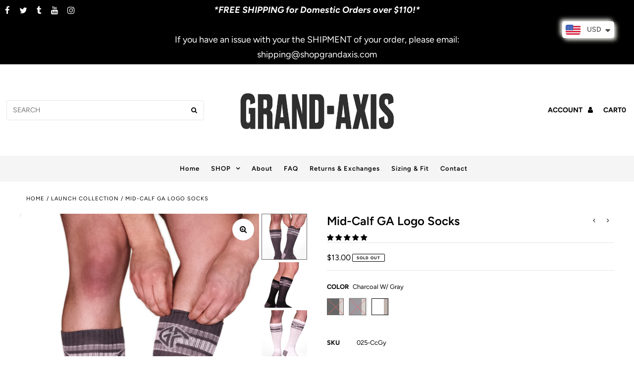

--- FILE ---
content_type: text/html; charset=utf-8
request_url: https://shopgrandaxis.com/collections/alpha-collection/products/below-the-knee-ga-logo-socks?variant=39666735579325
body_size: 50910
content:
<!DOCTYPE html>
<html lang="en" class="no-js">
<head>
  <script src="//d1liekpayvooaz.cloudfront.net/apps/customizery/customizery.js?shop=grand-axis.myshopify.com"></script>
  
  <meta charset="utf-8" />
  <meta name="viewport" content="width=device-width, initial-scale=1, maximum-scale=1">

  <!-- Establish early connection to external domains -->
  <link rel="preconnect" href="https://cdn.shopify.com" crossorigin>
  <link rel="preconnect" href="https://fonts.shopify.com" crossorigin>
  <link rel="preconnect" href="https://monorail-edge.shopifysvc.com">
  <link rel="preconnect" href="//ajax.googleapis.com" crossorigin /><!-- Preload onDomain stylesheets and script libraries -->
  <link rel="preload" href="//shopgrandaxis.com/cdn/shop/t/10/assets/stylesheet.css?v=72238634909023534221763850052" as="style">
  <link rel="preload" as="font" href="//shopgrandaxis.com/cdn/fonts/figtree/figtree_n4.3c0838aba1701047e60be6a99a1b0a40ce9b8419.woff2" type="font/woff2" crossorigin>
  <link rel="preload" as="font" href="//shopgrandaxis.com/cdn/fonts/figtree/figtree_n6.9d1ea52bb49a0a86cfd1b0383d00f83d3fcc14de.woff2" type="font/woff2" crossorigin>
  <link rel="preload" as="font" href="//shopgrandaxis.com/cdn/fonts/figtree/figtree_n6.9d1ea52bb49a0a86cfd1b0383d00f83d3fcc14de.woff2" type="font/woff2" crossorigin>
  <link rel="preload" href="//shopgrandaxis.com/cdn/shop/t/10/assets/eventemitter3.min.js?v=27939738353326123541726236335" as="script">
  <link rel="preload" href="//shopgrandaxis.com/cdn/shop/t/10/assets/theme.js?v=22414456264203760511726236335" as="script">
  <link rel="preload" href="//shopgrandaxis.com/cdn/shopifycloud/storefront/assets/themes_support/option_selection-b017cd28.js" as="script">

  <link rel="shortcut icon" href="//shopgrandaxis.com/cdn/shop/files/GA_GRAND_AXIS_logo_March_2021_favicon_32x32.png?v=1642797641" type="image/png" />
  <link rel="canonical" href="https://shopgrandaxis.com/products/below-the-knee-ga-logo-socks" />

  <title>Mid-Calf GA Logo Socks &ndash; Grand Axis</title>
  <meta name="description" content="Get that classic, athletic look without sacrificing comfort. Our Mid-Calf socks pair perfectly with our Launch Underwear Collection and our Gym Shorts so you can rock that retro look whether you are out at the gym or lounging around at home. Fits size US 9-12 Fully cushioned foot for maximum comfort and durability. GRA" />

  

<meta property="og:type" content="product">
<meta property="og:title" content="Mid-Calf GA Logo Socks">
<meta property="og:url" content="https://shopgrandaxis.com/products/below-the-knee-ga-logo-socks">
<meta property="og:description" content="Get that classic, athletic look without sacrificing comfort. Our Mid-Calf socks pair perfectly with our Launch Underwear Collection and our Gym Shorts so you can rock that retro look whether you are out at the gym or lounging around at home.

Fits size US 9-12
Fully cushioned foot for maximum comfort and durability.
GRAND-AXIS logo across the toe
GA logo on both sides of each leg


Fiber Content:84% Cotton13% Polyamide3% SpandexWash careMachine wash in cold water with like colors. Tumble dry low. Do not bleach. Do not iron. 
RETURN / EXCHANGE info:
By purchasing this product, you acknowledge that you have read and agree to the terms of our GRAND AXIS RETURNS / EXCHANGE POLICY.
which include (but are not limited to) the following:
- Return fee: 10% of returned items&#39; value
- This product is not eligible for a return or a refund when it is discounted more than 39% it&#39;s original price, per our return policy.">

<meta property="og:image" content="http://shopgrandaxis.com/cdn/shop/products/GRANDAXISGAlogomid-calfsockcharcoal2.1_grande.jpg?v=1619734800">
<meta property="og:image:secure_url" content="https://shopgrandaxis.com/cdn/shop/products/GRANDAXISGAlogomid-calfsockcharcoal2.1_grande.jpg?v=1619734800">

<meta property="og:image" content="http://shopgrandaxis.com/cdn/shop/products/GRANDAXISGAlogomid-calfsockblack1.1_grande.jpg?v=1619734800">
<meta property="og:image:secure_url" content="https://shopgrandaxis.com/cdn/shop/products/GRANDAXISGAlogomid-calfsockblack1.1_grande.jpg?v=1619734800">

<meta property="og:image" content="http://shopgrandaxis.com/cdn/shop/products/GRANDAXISGAlogomid-calfsockwhite1.1_grande.jpg?v=1619734800">
<meta property="og:image:secure_url" content="https://shopgrandaxis.com/cdn/shop/products/GRANDAXISGAlogomid-calfsockwhite1.1_grande.jpg?v=1619734800">

<meta property="og:price:amount" content="13.00">
<meta property="og:price:currency" content="USD">

<meta property="og:site_name" content="Grand Axis">



<meta name="twitter:card" content="summary">


<meta name="twitter:site" content="@GrandAxisGuys">


<meta name="twitter:title" content="Mid-Calf GA Logo Socks">
<meta name="twitter:description" content="Get that classic, athletic look without sacrificing comfort. Our Mid-Calf socks pair perfectly with our Launch Underwear Collection and our Gym Shorts so you can rock that retro look whether you are o">
<meta name="twitter:image" content="https://shopgrandaxis.com/cdn/shop/products/GRANDAXISGAlogomid-calfsockcharcoal2.1_large.jpg?v=1619734800">
<meta name="twitter:image:width" content="480">
<meta name="twitter:image:height" content="480">


  
 <script type="application/ld+json">
   {
     "@context": "https://schema.org",
     "@type": "Product",
     "id": "below-the-knee-ga-logo-socks",
     "url": "//products/below-the-knee-ga-logo-socks",
     "image": "//shopgrandaxis.com/cdn/shop/products/GRANDAXISGAlogomid-calfsockcharcoal2.1_1024x.jpg?v=1619734800",
     "name": "Mid-Calf GA Logo Socks",
     "brand": "Grand Axis",
     "description": "Get that classic, athletic look without sacrificing comfort. Our Mid-Calf socks pair perfectly with our Launch Underwear Collection and our Gym Shorts so you can rock that retro look whether you are out at the gym or lounging around at home.

Fits size US 9-12
Fully cushioned foot for maximum comfort and durability.
GRAND-AXIS logo across the toe
GA logo on both sides of each leg


Fiber Content:84% Cotton13% Polyamide3% SpandexWash careMachine wash in cold water with like colors. Tumble dry low. Do not bleach. Do not iron. 
RETURN / EXCHANGE info:
By purchasing this product, you acknowledge that you have read and agree to the terms of our GRAND AXIS RETURNS / EXCHANGE POLICY.
which include (but are not limited to) the following:
- Return fee: 10% of returned items&#39; value
- This product is not eligible for a return or a refund when it is discounted more than 39% it&#39;s original price, per our return policy.","sku": "025-BlkGy","offers": {
       "@type": "Offer",
       "price": "13.00",
       "priceCurrency": "USD",
       "availability": "http://schema.org/InStock",
       "priceValidUntil": "2030-01-01",
       "url": "/products/below-the-knee-ga-logo-socks"
     }}
 </script>


  <style data-shopify>
:root {
    --main-family: Figtree;
    --main-weight: 400;
    --nav-family: Figtree;
    --nav-weight: 600;
    --heading-family: Figtree;
    --heading-weight: 600;

    --font-size: 13px;
    --h1-size: 24px;
    --h2-size: 20px;
    --h3-size: 18px;
    --nav-size: 13px;
    --border-weight: 3px;
    --top-bar-background: #000000;
    --top-bar-color: #ffffff;
    --social-links: #ffffff;
    --header-background: #ffffff;
    --logo-color: #000000;
    --cart-links: #000000;
    --cart-links-hover: #000000;
    --background: #ffffff;
    --header_color: #000000;
    --text-color: #000000;
    --link-color: #000000;
    --sale-color: #bc0000;
    --dotted-color: #e5e5e5;
    --button-color: #000000;
    --button-text: #ffffff;
    --button-hover: #000000;
    --button-text-hover: #ffffff;
    --secondary-button-color: #ddd;
    --secondary-button-hover: #ccc;
    --secondary-button-text: #000;
    --navigation: #f5f5f5;
    --nav-color: #000000;
    --nav-hover-color: #ffffff;
    --nav-hover-link-color: #000000;
    --dropdown-background-color: #ffffff;
    --nav-dropdown-color: #000000;
    --dropdown-hover-background-color: #ffffff;
    --dropdown-hover-link-color: #000000;
    --directional-background: #ffffff;
    --directional-hover-background: #ffffff;
    --directional-color: #000000;
    --directional-hover-color: #000000;
    --swatch-color: #000000;
    --swatch-background: #ffffff;
    --swatch-border: #000000;
    --swatch-selected-color: #ffffff;
    --swatch-selected-background: #000000;
    --swatch-selected-border: #000000;
    --new-background: #222;
    --new-text: #ffffff;
    --sale-background: #af0000;
    --sale-text: #ffffff;
    --soldout-background: #222;
    --soldout-text: #ffffff;
    --icons: #000000;
    --icons-hover: #272727;
    --footer-background: #000000;
    --footer-color: #ffffff;
    --footer-border: #393939;
    --error-msg-dark: #e81000;
    --error-msg-light: #ffeae8;
    --success-msg-dark: #007f5f;
    --success-msg-light: #e5fff8;
    --free-shipping-bg: #ac5f1f;
    --free-shipping-text: #fff;
    --error-color: #c60808;
    --error-color-light: #fdd0d0;

    
      --button-corners: 0;
    
  }
  @media (max-width: 740px) {
    :root {
      --font-size: calc(13px - (13px * 0.15));
      --nav-size: calc(13px - (13px * 0.15));
      --h1-size: calc(24px - (24px * 0.15));
      --h2-size: calc(20px - (20px * 0.15));
      --h3-size: calc(18px - (18px * 0.15));
    }
  }
</style>


  <link rel="stylesheet" href="//shopgrandaxis.com/cdn/shop/t/10/assets/stylesheet.css?v=72238634909023534221763850052" type="text/css">

  <style>
  @font-face {
  font-family: Figtree;
  font-weight: 400;
  font-style: normal;
  font-display: swap;
  src: url("//shopgrandaxis.com/cdn/fonts/figtree/figtree_n4.3c0838aba1701047e60be6a99a1b0a40ce9b8419.woff2") format("woff2"),
       url("//shopgrandaxis.com/cdn/fonts/figtree/figtree_n4.c0575d1db21fc3821f17fd6617d3dee552312137.woff") format("woff");
}

  @font-face {
  font-family: Figtree;
  font-weight: 600;
  font-style: normal;
  font-display: swap;
  src: url("//shopgrandaxis.com/cdn/fonts/figtree/figtree_n6.9d1ea52bb49a0a86cfd1b0383d00f83d3fcc14de.woff2") format("woff2"),
       url("//shopgrandaxis.com/cdn/fonts/figtree/figtree_n6.f0fcdea525a0e47b2ae4ab645832a8e8a96d31d3.woff") format("woff");
}

  @font-face {
  font-family: Figtree;
  font-weight: 600;
  font-style: normal;
  font-display: swap;
  src: url("//shopgrandaxis.com/cdn/fonts/figtree/figtree_n6.9d1ea52bb49a0a86cfd1b0383d00f83d3fcc14de.woff2") format("woff2"),
       url("//shopgrandaxis.com/cdn/fonts/figtree/figtree_n6.f0fcdea525a0e47b2ae4ab645832a8e8a96d31d3.woff") format("woff");
}

  @font-face {
  font-family: Figtree;
  font-weight: 700;
  font-style: normal;
  font-display: swap;
  src: url("//shopgrandaxis.com/cdn/fonts/figtree/figtree_n7.2fd9bfe01586148e644724096c9d75e8c7a90e55.woff2") format("woff2"),
       url("//shopgrandaxis.com/cdn/fonts/figtree/figtree_n7.ea05de92d862f9594794ab281c4c3a67501ef5fc.woff") format("woff");
}

  @font-face {
  font-family: Figtree;
  font-weight: 400;
  font-style: italic;
  font-display: swap;
  src: url("//shopgrandaxis.com/cdn/fonts/figtree/figtree_i4.89f7a4275c064845c304a4cf8a4a586060656db2.woff2") format("woff2"),
       url("//shopgrandaxis.com/cdn/fonts/figtree/figtree_i4.6f955aaaafc55a22ffc1f32ecf3756859a5ad3e2.woff") format("woff");
}

  @font-face {
  font-family: Figtree;
  font-weight: 700;
  font-style: italic;
  font-display: swap;
  src: url("//shopgrandaxis.com/cdn/fonts/figtree/figtree_i7.06add7096a6f2ab742e09ec7e498115904eda1fe.woff2") format("woff2"),
       url("//shopgrandaxis.com/cdn/fonts/figtree/figtree_i7.ee584b5fcaccdbb5518c0228158941f8df81b101.woff") format("woff");
}

  </style>

  <script>window.performance && window.performance.mark && window.performance.mark('shopify.content_for_header.start');</script><meta name="facebook-domain-verification" content="w1dx10pqdx3einss8ce0yexte9l9mq">
<meta name="facebook-domain-verification" content="hzr74np51lajt1wwhfkjr5wunx2oka">
<meta id="shopify-digital-wallet" name="shopify-digital-wallet" content="/11050090559/digital_wallets/dialog">
<meta name="shopify-checkout-api-token" content="6329cb4ba4d19223218f71db6671043c">
<meta id="in-context-paypal-metadata" data-shop-id="11050090559" data-venmo-supported="false" data-environment="production" data-locale="en_US" data-paypal-v4="true" data-currency="USD">
<link rel="alternate" type="application/json+oembed" href="https://shopgrandaxis.com/products/below-the-knee-ga-logo-socks.oembed">
<script async="async" src="/checkouts/internal/preloads.js?locale=en-US"></script>
<link rel="preconnect" href="https://shop.app" crossorigin="anonymous">
<script async="async" src="https://shop.app/checkouts/internal/preloads.js?locale=en-US&shop_id=11050090559" crossorigin="anonymous"></script>
<script id="apple-pay-shop-capabilities" type="application/json">{"shopId":11050090559,"countryCode":"US","currencyCode":"USD","merchantCapabilities":["supports3DS"],"merchantId":"gid:\/\/shopify\/Shop\/11050090559","merchantName":"Grand Axis","requiredBillingContactFields":["postalAddress","email","phone"],"requiredShippingContactFields":["postalAddress","email","phone"],"shippingType":"shipping","supportedNetworks":["visa","masterCard","amex","discover","elo","jcb"],"total":{"type":"pending","label":"Grand Axis","amount":"1.00"},"shopifyPaymentsEnabled":true,"supportsSubscriptions":true}</script>
<script id="shopify-features" type="application/json">{"accessToken":"6329cb4ba4d19223218f71db6671043c","betas":["rich-media-storefront-analytics"],"domain":"shopgrandaxis.com","predictiveSearch":true,"shopId":11050090559,"locale":"en"}</script>
<script>var Shopify = Shopify || {};
Shopify.shop = "grand-axis.myshopify.com";
Shopify.locale = "en";
Shopify.currency = {"active":"USD","rate":"1.0"};
Shopify.country = "US";
Shopify.theme = {"name":"Fashionopolism-(Itg 1309)","id":145291575542,"schema_name":"Fashionopolism","schema_version":"6.7.3","theme_store_id":141,"role":"main"};
Shopify.theme.handle = "null";
Shopify.theme.style = {"id":null,"handle":null};
Shopify.cdnHost = "shopgrandaxis.com/cdn";
Shopify.routes = Shopify.routes || {};
Shopify.routes.root = "/";</script>
<script type="module">!function(o){(o.Shopify=o.Shopify||{}).modules=!0}(window);</script>
<script>!function(o){function n(){var o=[];function n(){o.push(Array.prototype.slice.apply(arguments))}return n.q=o,n}var t=o.Shopify=o.Shopify||{};t.loadFeatures=n(),t.autoloadFeatures=n()}(window);</script>
<script>
  window.ShopifyPay = window.ShopifyPay || {};
  window.ShopifyPay.apiHost = "shop.app\/pay";
  window.ShopifyPay.redirectState = null;
</script>
<script id="shop-js-analytics" type="application/json">{"pageType":"product"}</script>
<script defer="defer" async type="module" src="//shopgrandaxis.com/cdn/shopifycloud/shop-js/modules/v2/client.init-shop-cart-sync_IZsNAliE.en.esm.js"></script>
<script defer="defer" async type="module" src="//shopgrandaxis.com/cdn/shopifycloud/shop-js/modules/v2/chunk.common_0OUaOowp.esm.js"></script>
<script type="module">
  await import("//shopgrandaxis.com/cdn/shopifycloud/shop-js/modules/v2/client.init-shop-cart-sync_IZsNAliE.en.esm.js");
await import("//shopgrandaxis.com/cdn/shopifycloud/shop-js/modules/v2/chunk.common_0OUaOowp.esm.js");

  window.Shopify.SignInWithShop?.initShopCartSync?.({"fedCMEnabled":true,"windoidEnabled":true});

</script>
<script>
  window.Shopify = window.Shopify || {};
  if (!window.Shopify.featureAssets) window.Shopify.featureAssets = {};
  window.Shopify.featureAssets['shop-js'] = {"shop-cart-sync":["modules/v2/client.shop-cart-sync_DLOhI_0X.en.esm.js","modules/v2/chunk.common_0OUaOowp.esm.js"],"init-fed-cm":["modules/v2/client.init-fed-cm_C6YtU0w6.en.esm.js","modules/v2/chunk.common_0OUaOowp.esm.js"],"shop-button":["modules/v2/client.shop-button_BCMx7GTG.en.esm.js","modules/v2/chunk.common_0OUaOowp.esm.js"],"shop-cash-offers":["modules/v2/client.shop-cash-offers_BT26qb5j.en.esm.js","modules/v2/chunk.common_0OUaOowp.esm.js","modules/v2/chunk.modal_CGo_dVj3.esm.js"],"init-windoid":["modules/v2/client.init-windoid_B9PkRMql.en.esm.js","modules/v2/chunk.common_0OUaOowp.esm.js"],"init-shop-email-lookup-coordinator":["modules/v2/client.init-shop-email-lookup-coordinator_DZkqjsbU.en.esm.js","modules/v2/chunk.common_0OUaOowp.esm.js"],"shop-toast-manager":["modules/v2/client.shop-toast-manager_Di2EnuM7.en.esm.js","modules/v2/chunk.common_0OUaOowp.esm.js"],"shop-login-button":["modules/v2/client.shop-login-button_BtqW_SIO.en.esm.js","modules/v2/chunk.common_0OUaOowp.esm.js","modules/v2/chunk.modal_CGo_dVj3.esm.js"],"avatar":["modules/v2/client.avatar_BTnouDA3.en.esm.js"],"pay-button":["modules/v2/client.pay-button_CWa-C9R1.en.esm.js","modules/v2/chunk.common_0OUaOowp.esm.js"],"init-shop-cart-sync":["modules/v2/client.init-shop-cart-sync_IZsNAliE.en.esm.js","modules/v2/chunk.common_0OUaOowp.esm.js"],"init-customer-accounts":["modules/v2/client.init-customer-accounts_DenGwJTU.en.esm.js","modules/v2/client.shop-login-button_BtqW_SIO.en.esm.js","modules/v2/chunk.common_0OUaOowp.esm.js","modules/v2/chunk.modal_CGo_dVj3.esm.js"],"init-shop-for-new-customer-accounts":["modules/v2/client.init-shop-for-new-customer-accounts_JdHXxpS9.en.esm.js","modules/v2/client.shop-login-button_BtqW_SIO.en.esm.js","modules/v2/chunk.common_0OUaOowp.esm.js","modules/v2/chunk.modal_CGo_dVj3.esm.js"],"init-customer-accounts-sign-up":["modules/v2/client.init-customer-accounts-sign-up_D6__K_p8.en.esm.js","modules/v2/client.shop-login-button_BtqW_SIO.en.esm.js","modules/v2/chunk.common_0OUaOowp.esm.js","modules/v2/chunk.modal_CGo_dVj3.esm.js"],"checkout-modal":["modules/v2/client.checkout-modal_C_ZQDY6s.en.esm.js","modules/v2/chunk.common_0OUaOowp.esm.js","modules/v2/chunk.modal_CGo_dVj3.esm.js"],"shop-follow-button":["modules/v2/client.shop-follow-button_XetIsj8l.en.esm.js","modules/v2/chunk.common_0OUaOowp.esm.js","modules/v2/chunk.modal_CGo_dVj3.esm.js"],"lead-capture":["modules/v2/client.lead-capture_DvA72MRN.en.esm.js","modules/v2/chunk.common_0OUaOowp.esm.js","modules/v2/chunk.modal_CGo_dVj3.esm.js"],"shop-login":["modules/v2/client.shop-login_ClXNxyh6.en.esm.js","modules/v2/chunk.common_0OUaOowp.esm.js","modules/v2/chunk.modal_CGo_dVj3.esm.js"],"payment-terms":["modules/v2/client.payment-terms_CNlwjfZz.en.esm.js","modules/v2/chunk.common_0OUaOowp.esm.js","modules/v2/chunk.modal_CGo_dVj3.esm.js"]};
</script>
<script>(function() {
  var isLoaded = false;
  function asyncLoad() {
    if (isLoaded) return;
    isLoaded = true;
    var urls = ["\/\/d1liekpayvooaz.cloudfront.net\/apps\/customizery\/customizery.js?shop=grand-axis.myshopify.com","https:\/\/cdn.recovermycart.com\/scripts\/keepcart\/CartJS.min.js?shop=grand-axis.myshopify.com\u0026shop=grand-axis.myshopify.com","https:\/\/instafeed.nfcube.com\/cdn\/046fdb0a14c8422fa01f5795fc0e786c.js?shop=grand-axis.myshopify.com","https:\/\/cdn.shopify.com\/s\/files\/1\/0449\/2568\/1820\/t\/4\/assets\/booster_currency.js?v=1624978055\u0026shop=grand-axis.myshopify.com","https:\/\/cdn.shopify.com\/s\/files\/1\/0449\/2568\/1820\/t\/4\/assets\/booster_currency.js?v=1624978055\u0026shop=grand-axis.myshopify.com","\/\/www.powr.io\/powr.js?powr-token=grand-axis.myshopify.com\u0026external-type=shopify\u0026shop=grand-axis.myshopify.com","https:\/\/d1639lhkj5l89m.cloudfront.net\/js\/storefront\/uppromote.js?shop=grand-axis.myshopify.com"];
    for (var i = 0; i < urls.length; i++) {
      var s = document.createElement('script');
      s.type = 'text/javascript';
      s.async = true;
      s.src = urls[i];
      var x = document.getElementsByTagName('script')[0];
      x.parentNode.insertBefore(s, x);
    }
  };
  if(window.attachEvent) {
    window.attachEvent('onload', asyncLoad);
  } else {
    window.addEventListener('load', asyncLoad, false);
  }
})();</script>
<script id="__st">var __st={"a":11050090559,"offset":-21600,"reqid":"e3f457ed-6b8c-4265-bc24-5e0a39497cfb-1768374099","pageurl":"shopgrandaxis.com\/collections\/alpha-collection\/products\/below-the-knee-ga-logo-socks?variant=39666735579325","u":"1f604ac9caec","p":"product","rtyp":"product","rid":6678840672445};</script>
<script>window.ShopifyPaypalV4VisibilityTracking = true;</script>
<script id="captcha-bootstrap">!function(){'use strict';const t='contact',e='account',n='new_comment',o=[[t,t],['blogs',n],['comments',n],[t,'customer']],c=[[e,'customer_login'],[e,'guest_login'],[e,'recover_customer_password'],[e,'create_customer']],r=t=>t.map((([t,e])=>`form[action*='/${t}']:not([data-nocaptcha='true']) input[name='form_type'][value='${e}']`)).join(','),a=t=>()=>t?[...document.querySelectorAll(t)].map((t=>t.form)):[];function s(){const t=[...o],e=r(t);return a(e)}const i='password',u='form_key',d=['recaptcha-v3-token','g-recaptcha-response','h-captcha-response',i],f=()=>{try{return window.sessionStorage}catch{return}},m='__shopify_v',_=t=>t.elements[u];function p(t,e,n=!1){try{const o=window.sessionStorage,c=JSON.parse(o.getItem(e)),{data:r}=function(t){const{data:e,action:n}=t;return t[m]||n?{data:e,action:n}:{data:t,action:n}}(c);for(const[e,n]of Object.entries(r))t.elements[e]&&(t.elements[e].value=n);n&&o.removeItem(e)}catch(o){console.error('form repopulation failed',{error:o})}}const l='form_type',E='cptcha';function T(t){t.dataset[E]=!0}const w=window,h=w.document,L='Shopify',v='ce_forms',y='captcha';let A=!1;((t,e)=>{const n=(g='f06e6c50-85a8-45c8-87d0-21a2b65856fe',I='https://cdn.shopify.com/shopifycloud/storefront-forms-hcaptcha/ce_storefront_forms_captcha_hcaptcha.v1.5.2.iife.js',D={infoText:'Protected by hCaptcha',privacyText:'Privacy',termsText:'Terms'},(t,e,n)=>{const o=w[L][v],c=o.bindForm;if(c)return c(t,g,e,D).then(n);var r;o.q.push([[t,g,e,D],n]),r=I,A||(h.body.append(Object.assign(h.createElement('script'),{id:'captcha-provider',async:!0,src:r})),A=!0)});var g,I,D;w[L]=w[L]||{},w[L][v]=w[L][v]||{},w[L][v].q=[],w[L][y]=w[L][y]||{},w[L][y].protect=function(t,e){n(t,void 0,e),T(t)},Object.freeze(w[L][y]),function(t,e,n,w,h,L){const[v,y,A,g]=function(t,e,n){const i=e?o:[],u=t?c:[],d=[...i,...u],f=r(d),m=r(i),_=r(d.filter((([t,e])=>n.includes(e))));return[a(f),a(m),a(_),s()]}(w,h,L),I=t=>{const e=t.target;return e instanceof HTMLFormElement?e:e&&e.form},D=t=>v().includes(t);t.addEventListener('submit',(t=>{const e=I(t);if(!e)return;const n=D(e)&&!e.dataset.hcaptchaBound&&!e.dataset.recaptchaBound,o=_(e),c=g().includes(e)&&(!o||!o.value);(n||c)&&t.preventDefault(),c&&!n&&(function(t){try{if(!f())return;!function(t){const e=f();if(!e)return;const n=_(t);if(!n)return;const o=n.value;o&&e.removeItem(o)}(t);const e=Array.from(Array(32),(()=>Math.random().toString(36)[2])).join('');!function(t,e){_(t)||t.append(Object.assign(document.createElement('input'),{type:'hidden',name:u})),t.elements[u].value=e}(t,e),function(t,e){const n=f();if(!n)return;const o=[...t.querySelectorAll(`input[type='${i}']`)].map((({name:t})=>t)),c=[...d,...o],r={};for(const[a,s]of new FormData(t).entries())c.includes(a)||(r[a]=s);n.setItem(e,JSON.stringify({[m]:1,action:t.action,data:r}))}(t,e)}catch(e){console.error('failed to persist form',e)}}(e),e.submit())}));const S=(t,e)=>{t&&!t.dataset[E]&&(n(t,e.some((e=>e===t))),T(t))};for(const o of['focusin','change'])t.addEventListener(o,(t=>{const e=I(t);D(e)&&S(e,y())}));const B=e.get('form_key'),M=e.get(l),P=B&&M;t.addEventListener('DOMContentLoaded',(()=>{const t=y();if(P)for(const e of t)e.elements[l].value===M&&p(e,B);[...new Set([...A(),...v().filter((t=>'true'===t.dataset.shopifyCaptcha))])].forEach((e=>S(e,t)))}))}(h,new URLSearchParams(w.location.search),n,t,e,['guest_login'])})(!0,!0)}();</script>
<script integrity="sha256-4kQ18oKyAcykRKYeNunJcIwy7WH5gtpwJnB7kiuLZ1E=" data-source-attribution="shopify.loadfeatures" defer="defer" src="//shopgrandaxis.com/cdn/shopifycloud/storefront/assets/storefront/load_feature-a0a9edcb.js" crossorigin="anonymous"></script>
<script crossorigin="anonymous" defer="defer" src="//shopgrandaxis.com/cdn/shopifycloud/storefront/assets/shopify_pay/storefront-65b4c6d7.js?v=20250812"></script>
<script data-source-attribution="shopify.dynamic_checkout.dynamic.init">var Shopify=Shopify||{};Shopify.PaymentButton=Shopify.PaymentButton||{isStorefrontPortableWallets:!0,init:function(){window.Shopify.PaymentButton.init=function(){};var t=document.createElement("script");t.src="https://shopgrandaxis.com/cdn/shopifycloud/portable-wallets/latest/portable-wallets.en.js",t.type="module",document.head.appendChild(t)}};
</script>
<script data-source-attribution="shopify.dynamic_checkout.buyer_consent">
  function portableWalletsHideBuyerConsent(e){var t=document.getElementById("shopify-buyer-consent"),n=document.getElementById("shopify-subscription-policy-button");t&&n&&(t.classList.add("hidden"),t.setAttribute("aria-hidden","true"),n.removeEventListener("click",e))}function portableWalletsShowBuyerConsent(e){var t=document.getElementById("shopify-buyer-consent"),n=document.getElementById("shopify-subscription-policy-button");t&&n&&(t.classList.remove("hidden"),t.removeAttribute("aria-hidden"),n.addEventListener("click",e))}window.Shopify?.PaymentButton&&(window.Shopify.PaymentButton.hideBuyerConsent=portableWalletsHideBuyerConsent,window.Shopify.PaymentButton.showBuyerConsent=portableWalletsShowBuyerConsent);
</script>
<script>
  function portableWalletsCleanup(e){e&&e.src&&console.error("Failed to load portable wallets script "+e.src);var t=document.querySelectorAll("shopify-accelerated-checkout .shopify-payment-button__skeleton, shopify-accelerated-checkout-cart .wallet-cart-button__skeleton"),e=document.getElementById("shopify-buyer-consent");for(let e=0;e<t.length;e++)t[e].remove();e&&e.remove()}function portableWalletsNotLoadedAsModule(e){e instanceof ErrorEvent&&"string"==typeof e.message&&e.message.includes("import.meta")&&"string"==typeof e.filename&&e.filename.includes("portable-wallets")&&(window.removeEventListener("error",portableWalletsNotLoadedAsModule),window.Shopify.PaymentButton.failedToLoad=e,"loading"===document.readyState?document.addEventListener("DOMContentLoaded",window.Shopify.PaymentButton.init):window.Shopify.PaymentButton.init())}window.addEventListener("error",portableWalletsNotLoadedAsModule);
</script>

<script type="module" src="https://shopgrandaxis.com/cdn/shopifycloud/portable-wallets/latest/portable-wallets.en.js" onError="portableWalletsCleanup(this)" crossorigin="anonymous"></script>
<script nomodule>
  document.addEventListener("DOMContentLoaded", portableWalletsCleanup);
</script>

<link id="shopify-accelerated-checkout-styles" rel="stylesheet" media="screen" href="https://shopgrandaxis.com/cdn/shopifycloud/portable-wallets/latest/accelerated-checkout-backwards-compat.css" crossorigin="anonymous">
<style id="shopify-accelerated-checkout-cart">
        #shopify-buyer-consent {
  margin-top: 1em;
  display: inline-block;
  width: 100%;
}

#shopify-buyer-consent.hidden {
  display: none;
}

#shopify-subscription-policy-button {
  background: none;
  border: none;
  padding: 0;
  text-decoration: underline;
  font-size: inherit;
  cursor: pointer;
}

#shopify-subscription-policy-button::before {
  box-shadow: none;
}

      </style>
<script id="sections-script" data-sections="product-recommendations" defer="defer" src="//shopgrandaxis.com/cdn/shop/t/10/compiled_assets/scripts.js?1195"></script>
<script>window.performance && window.performance.mark && window.performance.mark('shopify.content_for_header.end');</script>




<script>
window.mlvedaShopCurrency = "USD";
window.shopCurrency = "USD";
window.supported_currencies = "USD AED ALL AMD ANG AUD AWG AZN BAM BBD BDT BGN BIF BND BOB BRL BSD BWP BZD CAD CHF CNY CRC CVE CZK DJF DKK DOP DZD EGP ETB EUR FJD FKP GBP GMD GNF GTQ GYD HKD HNL HUF IDR ILS INR ISK JMD JPY KES KGS KHR KMF KRW KYD KZT LAK LKR MAD MDL MKD MNT MOP MUR MVR MWK MYR NGN NIO NPR NZD PEN PGK PHP PKR PLN PYG QAR RON RSD RWF SAR SBD SEK SGD SHP SLL STD THB TOP TTD TWD TZS UGX UYU UZS VND VUV WST XAF XCD XOF XPF AFN AOA ARS BHD BMD BTN BYN BYR CDF CLP COP CUC CUP ERN GEL GGP GHS GIP HRK HTG IMP IQD IRR JEP JOD KPW KWD LBP LRD LSL LYD MGA MMK MRO MRU MXN MZN NAD NOK NTD OMR PAB RUB SCR SDG SOS SPL SRD STN SVC SYP SZL TJS TMM TMT TND TRY TVD UAH VEF VES XAG XAU XBT XDR XPD XPT YER ZAR ZMK ZMW ZWD";
</script>

  
<!-- Start of Judge.me Core -->
<link rel="dns-prefetch" href="https://cdn.judge.me/">
<script data-cfasync='false' class='jdgm-settings-script'>window.jdgmSettings={"pagination":5,"disable_web_reviews":false,"badge_no_review_text":"No reviews","badge_n_reviews_text":"{{ n }} review/reviews","hide_badge_preview_if_no_reviews":true,"badge_hide_text":false,"enforce_center_preview_badge":false,"widget_title":"Customer Reviews","widget_open_form_text":"Write a review","widget_close_form_text":"Cancel review","widget_refresh_page_text":"Refresh page","widget_summary_text":"Based on {{ number_of_reviews }} review/reviews","widget_no_review_text":"Be the first to write a review","widget_name_field_text":"Display name","widget_verified_name_field_text":"Verified Name (public)","widget_name_placeholder_text":"Display name","widget_required_field_error_text":"This field is required.","widget_email_field_text":"Email address","widget_verified_email_field_text":"Verified Email (private, can not be edited)","widget_email_placeholder_text":"Your email address","widget_email_field_error_text":"Please enter a valid email address.","widget_rating_field_text":"Rating","widget_review_title_field_text":"Review Title","widget_review_title_placeholder_text":"Give your review a title","widget_review_body_field_text":"Review content","widget_review_body_placeholder_text":"Start writing here...","widget_pictures_field_text":"Picture/Video (optional)","widget_submit_review_text":"Submit Review","widget_submit_verified_review_text":"Submit Verified Review","widget_submit_success_msg_with_auto_publish":"Thank you! Please refresh the page in a few moments to see your review. You can remove or edit your review by logging into \u003ca href='https://judge.me/login' target='_blank' rel='nofollow noopener'\u003eJudge.me\u003c/a\u003e","widget_submit_success_msg_no_auto_publish":"Thank you! Your review will be published as soon as it is approved by the shop admin. You can remove or edit your review by logging into \u003ca href='https://judge.me/login' target='_blank' rel='nofollow noopener'\u003eJudge.me\u003c/a\u003e","widget_show_default_reviews_out_of_total_text":"Showing {{ n_reviews_shown }} out of {{ n_reviews }} reviews.","widget_show_all_link_text":"Show all","widget_show_less_link_text":"Show less","widget_author_said_text":"{{ reviewer_name }} said:","widget_days_text":"{{ n }} days ago","widget_weeks_text":"{{ n }} week/weeks ago","widget_months_text":"{{ n }} month/months ago","widget_years_text":"{{ n }} year/years ago","widget_yesterday_text":"Yesterday","widget_today_text":"Today","widget_replied_text":"\u003e\u003e {{ shop_name }} replied:","widget_read_more_text":"Read more","widget_reviewer_name_as_initial":"","widget_rating_filter_color":"","widget_rating_filter_see_all_text":"See all reviews","widget_sorting_most_recent_text":"Most Recent","widget_sorting_highest_rating_text":"Highest Rating","widget_sorting_lowest_rating_text":"Lowest Rating","widget_sorting_with_pictures_text":"Only Pictures","widget_sorting_most_helpful_text":"Most Helpful","widget_open_question_form_text":"Ask a question","widget_reviews_subtab_text":"Reviews","widget_questions_subtab_text":"Questions","widget_question_label_text":"Question","widget_answer_label_text":"Answer","widget_question_placeholder_text":"Write your question here","widget_submit_question_text":"Submit Question","widget_question_submit_success_text":"Thank you for your question! We will notify you once it gets answered.","verified_badge_text":"Verified","verified_badge_bg_color":"","verified_badge_text_color":"","verified_badge_placement":"left-of-reviewer-name","widget_review_max_height":"","widget_hide_border":false,"widget_social_share":true,"widget_thumb":false,"widget_review_location_show":false,"widget_location_format":"country_iso_code","all_reviews_include_out_of_store_products":true,"all_reviews_out_of_store_text":"(out of store)","all_reviews_pagination":100,"all_reviews_product_name_prefix_text":"about","enable_review_pictures":true,"enable_question_anwser":false,"widget_theme":"","review_date_format":"mm/dd/yyyy","default_sort_method":"most-recent","widget_product_reviews_subtab_text":"Product Reviews","widget_shop_reviews_subtab_text":"Shop Reviews","widget_other_products_reviews_text":"Reviews for other products","widget_store_reviews_subtab_text":"Store reviews","widget_no_store_reviews_text":"This store hasn't received any reviews yet","widget_web_restriction_product_reviews_text":"This product hasn't received any reviews yet","widget_no_items_text":"No items found","widget_show_more_text":"Show more","widget_write_a_store_review_text":"Write a Store Review","widget_other_languages_heading":"Reviews in Other Languages","widget_translate_review_text":"Translate review to {{ language }}","widget_translating_review_text":"Translating...","widget_show_original_translation_text":"Show original ({{ language }})","widget_translate_review_failed_text":"Review couldn't be translated.","widget_translate_review_retry_text":"Retry","widget_translate_review_try_again_later_text":"Try again later","show_product_url_for_grouped_product":false,"widget_sorting_pictures_first_text":"Pictures First","show_pictures_on_all_rev_page_mobile":false,"show_pictures_on_all_rev_page_desktop":false,"floating_tab_hide_mobile_install_preference":false,"floating_tab_button_name":"★ Reviews","floating_tab_title":"Let customers speak for us","floating_tab_button_color":"","floating_tab_button_background_color":"","floating_tab_url":"","floating_tab_url_enabled":false,"floating_tab_tab_style":"text","all_reviews_text_badge_text":"Customers rate us {{ shop.metafields.judgeme.all_reviews_rating | round: 1 }}/5 based on {{ shop.metafields.judgeme.all_reviews_count }} reviews.","all_reviews_text_badge_text_branded_style":"{{ shop.metafields.judgeme.all_reviews_rating | round: 1 }} out of 5 stars based on {{ shop.metafields.judgeme.all_reviews_count }} reviews","is_all_reviews_text_badge_a_link":false,"show_stars_for_all_reviews_text_badge":false,"all_reviews_text_badge_url":"","all_reviews_text_style":"text","all_reviews_text_color_style":"judgeme_brand_color","all_reviews_text_color":"#108474","all_reviews_text_show_jm_brand":true,"featured_carousel_show_header":true,"featured_carousel_title":"Let customers speak for us","testimonials_carousel_title":"Customers are saying","videos_carousel_title":"Real customer stories","cards_carousel_title":"Customers are saying","featured_carousel_count_text":"from {{ n }} reviews","featured_carousel_add_link_to_all_reviews_page":false,"featured_carousel_url":"","featured_carousel_show_images":true,"featured_carousel_autoslide_interval":5,"featured_carousel_arrows_on_the_sides":false,"featured_carousel_height":250,"featured_carousel_width":80,"featured_carousel_image_size":0,"featured_carousel_image_height":250,"featured_carousel_arrow_color":"#eeeeee","verified_count_badge_style":"vintage","verified_count_badge_orientation":"horizontal","verified_count_badge_color_style":"judgeme_brand_color","verified_count_badge_color":"#108474","is_verified_count_badge_a_link":false,"verified_count_badge_url":"","verified_count_badge_show_jm_brand":true,"widget_rating_preset_default":5,"widget_first_sub_tab":"product-reviews","widget_show_histogram":true,"widget_histogram_use_custom_color":false,"widget_pagination_use_custom_color":false,"widget_star_use_custom_color":false,"widget_verified_badge_use_custom_color":false,"widget_write_review_use_custom_color":false,"picture_reminder_submit_button":"Upload Pictures","enable_review_videos":true,"mute_video_by_default":false,"widget_sorting_videos_first_text":"Videos First","widget_review_pending_text":"Pending","featured_carousel_items_for_large_screen":3,"social_share_options_order":"Facebook,Twitter","remove_microdata_snippet":false,"disable_json_ld":false,"enable_json_ld_products":false,"preview_badge_show_question_text":false,"preview_badge_no_question_text":"No questions","preview_badge_n_question_text":"{{ number_of_questions }} question/questions","qa_badge_show_icon":false,"qa_badge_position":"same-row","remove_judgeme_branding":false,"widget_add_search_bar":false,"widget_search_bar_placeholder":"Search","widget_sorting_verified_only_text":"Verified only","featured_carousel_theme":"default","featured_carousel_show_rating":true,"featured_carousel_show_title":true,"featured_carousel_show_body":true,"featured_carousel_show_date":false,"featured_carousel_show_reviewer":true,"featured_carousel_show_product":false,"featured_carousel_header_background_color":"#108474","featured_carousel_header_text_color":"#ffffff","featured_carousel_name_product_separator":"reviewed","featured_carousel_full_star_background":"#108474","featured_carousel_empty_star_background":"#dadada","featured_carousel_vertical_theme_background":"#f9fafb","featured_carousel_verified_badge_enable":false,"featured_carousel_verified_badge_color":"#108474","featured_carousel_border_style":"round","featured_carousel_review_line_length_limit":3,"featured_carousel_more_reviews_button_text":"Read more reviews","featured_carousel_view_product_button_text":"View product","all_reviews_page_load_reviews_on":"scroll","all_reviews_page_load_more_text":"Load More Reviews","disable_fb_tab_reviews":false,"enable_ajax_cdn_cache":false,"widget_public_name_text":"displayed publicly like","default_reviewer_name":"John Smith","default_reviewer_name_has_non_latin":true,"widget_reviewer_anonymous":"Anonymous","medals_widget_title":"Judge.me Review Medals","medals_widget_background_color":"#f9fafb","medals_widget_position":"footer_all_pages","medals_widget_border_color":"#f9fafb","medals_widget_verified_text_position":"left","medals_widget_use_monochromatic_version":false,"medals_widget_elements_color":"#108474","show_reviewer_avatar":true,"widget_invalid_yt_video_url_error_text":"Not a YouTube video URL","widget_max_length_field_error_text":"Please enter no more than {0} characters.","widget_show_country_flag":false,"widget_show_collected_via_shop_app":true,"widget_verified_by_shop_badge_style":"light","widget_verified_by_shop_text":"Verified by Shop","widget_show_photo_gallery":false,"widget_load_with_code_splitting":true,"widget_ugc_install_preference":false,"widget_ugc_title":"Made by us, Shared by you","widget_ugc_subtitle":"Tag us to see your picture featured in our page","widget_ugc_arrows_color":"#ffffff","widget_ugc_primary_button_text":"Buy Now","widget_ugc_primary_button_background_color":"#108474","widget_ugc_primary_button_text_color":"#ffffff","widget_ugc_primary_button_border_width":"0","widget_ugc_primary_button_border_style":"none","widget_ugc_primary_button_border_color":"#108474","widget_ugc_primary_button_border_radius":"25","widget_ugc_secondary_button_text":"Load More","widget_ugc_secondary_button_background_color":"#ffffff","widget_ugc_secondary_button_text_color":"#108474","widget_ugc_secondary_button_border_width":"2","widget_ugc_secondary_button_border_style":"solid","widget_ugc_secondary_button_border_color":"#108474","widget_ugc_secondary_button_border_radius":"25","widget_ugc_reviews_button_text":"View Reviews","widget_ugc_reviews_button_background_color":"#ffffff","widget_ugc_reviews_button_text_color":"#108474","widget_ugc_reviews_button_border_width":"2","widget_ugc_reviews_button_border_style":"solid","widget_ugc_reviews_button_border_color":"#108474","widget_ugc_reviews_button_border_radius":"25","widget_ugc_reviews_button_link_to":"judgeme-reviews-page","widget_ugc_show_post_date":true,"widget_ugc_max_width":"800","widget_rating_metafield_value_type":true,"widget_primary_color":"#108474","widget_enable_secondary_color":false,"widget_secondary_color":"#edf5f5","widget_summary_average_rating_text":"{{ average_rating }} out of 5","widget_media_grid_title":"Customer photos \u0026 videos","widget_media_grid_see_more_text":"See more","widget_round_style":false,"widget_show_product_medals":true,"widget_verified_by_judgeme_text":"Verified by Judge.me","widget_show_store_medals":true,"widget_verified_by_judgeme_text_in_store_medals":"Verified by Judge.me","widget_media_field_exceed_quantity_message":"Sorry, we can only accept {{ max_media }} for one review.","widget_media_field_exceed_limit_message":"{{ file_name }} is too large, please select a {{ media_type }} less than {{ size_limit }}MB.","widget_review_submitted_text":"Review Submitted!","widget_question_submitted_text":"Question Submitted!","widget_close_form_text_question":"Cancel","widget_write_your_answer_here_text":"Write your answer here","widget_enabled_branded_link":true,"widget_show_collected_by_judgeme":false,"widget_reviewer_name_color":"","widget_write_review_text_color":"","widget_write_review_bg_color":"","widget_collected_by_judgeme_text":"collected by Judge.me","widget_pagination_type":"standard","widget_load_more_text":"Load More","widget_load_more_color":"#108474","widget_full_review_text":"Full Review","widget_read_more_reviews_text":"Read More Reviews","widget_read_questions_text":"Read Questions","widget_questions_and_answers_text":"Questions \u0026 Answers","widget_verified_by_text":"Verified by","widget_verified_text":"Verified","widget_number_of_reviews_text":"{{ number_of_reviews }} reviews","widget_back_button_text":"Back","widget_next_button_text":"Next","widget_custom_forms_filter_button":"Filters","custom_forms_style":"vertical","widget_show_review_information":false,"how_reviews_are_collected":"How reviews are collected?","widget_show_review_keywords":false,"widget_gdpr_statement":"How we use your data: We'll only contact you about the review you left, and only if necessary. By submitting your review, you agree to Judge.me's \u003ca href='https://judge.me/terms' target='_blank' rel='nofollow noopener'\u003eterms\u003c/a\u003e, \u003ca href='https://judge.me/privacy' target='_blank' rel='nofollow noopener'\u003eprivacy\u003c/a\u003e and \u003ca href='https://judge.me/content-policy' target='_blank' rel='nofollow noopener'\u003econtent\u003c/a\u003e policies.","widget_multilingual_sorting_enabled":false,"widget_translate_review_content_enabled":false,"widget_translate_review_content_method":"manual","popup_widget_review_selection":"automatically_with_pictures","popup_widget_round_border_style":true,"popup_widget_show_title":true,"popup_widget_show_body":true,"popup_widget_show_reviewer":false,"popup_widget_show_product":true,"popup_widget_show_pictures":true,"popup_widget_use_review_picture":true,"popup_widget_show_on_home_page":true,"popup_widget_show_on_product_page":true,"popup_widget_show_on_collection_page":true,"popup_widget_show_on_cart_page":true,"popup_widget_position":"bottom_left","popup_widget_first_review_delay":5,"popup_widget_duration":5,"popup_widget_interval":5,"popup_widget_review_count":5,"popup_widget_hide_on_mobile":true,"review_snippet_widget_round_border_style":true,"review_snippet_widget_card_color":"#FFFFFF","review_snippet_widget_slider_arrows_background_color":"#FFFFFF","review_snippet_widget_slider_arrows_color":"#000000","review_snippet_widget_star_color":"#108474","show_product_variant":false,"all_reviews_product_variant_label_text":"Variant: ","widget_show_verified_branding":false,"widget_ai_summary_title":"Customers say","widget_ai_summary_disclaimer":"AI-powered review summary based on recent customer reviews","widget_show_ai_summary":false,"widget_show_ai_summary_bg":false,"widget_show_review_title_input":true,"redirect_reviewers_invited_via_email":"review_widget","request_store_review_after_product_review":false,"request_review_other_products_in_order":false,"review_form_color_scheme":"default","review_form_corner_style":"square","review_form_star_color":{},"review_form_text_color":"#333333","review_form_background_color":"#ffffff","review_form_field_background_color":"#fafafa","review_form_button_color":{},"review_form_button_text_color":"#ffffff","review_form_modal_overlay_color":"#000000","review_content_screen_title_text":"How would you rate this product?","review_content_introduction_text":"We would love it if you would share a bit about your experience.","store_review_form_title_text":"How would you rate this store?","store_review_form_introduction_text":"We would love it if you would share a bit about your experience.","show_review_guidance_text":true,"one_star_review_guidance_text":"Poor","five_star_review_guidance_text":"Great","customer_information_screen_title_text":"About you","customer_information_introduction_text":"Please tell us more about you.","custom_questions_screen_title_text":"Your experience in more detail","custom_questions_introduction_text":"Here are a few questions to help us understand more about your experience.","review_submitted_screen_title_text":"Thanks for your review!","review_submitted_screen_thank_you_text":"We are processing it and it will appear on the store soon.","review_submitted_screen_email_verification_text":"Please confirm your email by clicking the link we just sent you. This helps us keep reviews authentic.","review_submitted_request_store_review_text":"Would you like to share your experience of shopping with us?","review_submitted_review_other_products_text":"Would you like to review these products?","store_review_screen_title_text":"Would you like to share your experience of shopping with us?","store_review_introduction_text":"We value your feedback and use it to improve. Please share any thoughts or suggestions you have.","reviewer_media_screen_title_picture_text":"Share a picture","reviewer_media_introduction_picture_text":"Upload a photo to support your review.","reviewer_media_screen_title_video_text":"Share a video","reviewer_media_introduction_video_text":"Upload a video to support your review.","reviewer_media_screen_title_picture_or_video_text":"Share a picture or video","reviewer_media_introduction_picture_or_video_text":"Upload a photo or video to support your review.","reviewer_media_youtube_url_text":"Paste your Youtube URL here","advanced_settings_next_step_button_text":"Next","advanced_settings_close_review_button_text":"Close","modal_write_review_flow":false,"write_review_flow_required_text":"Required","write_review_flow_privacy_message_text":"We respect your privacy.","write_review_flow_anonymous_text":"Post review as anonymous","write_review_flow_visibility_text":"This won't be visible to other customers.","write_review_flow_multiple_selection_help_text":"Select as many as you like","write_review_flow_single_selection_help_text":"Select one option","write_review_flow_required_field_error_text":"This field is required","write_review_flow_invalid_email_error_text":"Please enter a valid email address","write_review_flow_max_length_error_text":"Max. {{ max_length }} characters.","write_review_flow_media_upload_text":"\u003cb\u003eClick to upload\u003c/b\u003e or drag and drop","write_review_flow_gdpr_statement":"We'll only contact you about your review if necessary. By submitting your review, you agree to our \u003ca href='https://judge.me/terms' target='_blank' rel='nofollow noopener'\u003eterms and conditions\u003c/a\u003e and \u003ca href='https://judge.me/privacy' target='_blank' rel='nofollow noopener'\u003eprivacy policy\u003c/a\u003e.","rating_only_reviews_enabled":false,"show_negative_reviews_help_screen":false,"new_review_flow_help_screen_rating_threshold":3,"negative_review_resolution_screen_title_text":"Tell us more","negative_review_resolution_text":"Your experience matters to us. If there were issues with your purchase, we're here to help. Feel free to reach out to us, we'd love the opportunity to make things right.","negative_review_resolution_button_text":"Contact us","negative_review_resolution_proceed_with_review_text":"Leave a review","negative_review_resolution_subject":"Issue with purchase from {{ shop_name }}.{{ order_name }}","preview_badge_collection_page_install_status":false,"widget_review_custom_css":"","preview_badge_custom_css":"","preview_badge_stars_count":"5-stars","featured_carousel_custom_css":"","floating_tab_custom_css":"","all_reviews_widget_custom_css":"","medals_widget_custom_css":"","verified_badge_custom_css":"","all_reviews_text_custom_css":"","transparency_badges_collected_via_store_invite":false,"transparency_badges_from_another_provider":false,"transparency_badges_collected_from_store_visitor":false,"transparency_badges_collected_by_verified_review_provider":false,"transparency_badges_earned_reward":false,"transparency_badges_collected_via_store_invite_text":"Review collected via store invitation","transparency_badges_from_another_provider_text":"Review collected from another provider","transparency_badges_collected_from_store_visitor_text":"Review collected from a store visitor","transparency_badges_written_in_google_text":"Review written in Google","transparency_badges_written_in_etsy_text":"Review written in Etsy","transparency_badges_written_in_shop_app_text":"Review written in Shop App","transparency_badges_earned_reward_text":"Review earned a reward for future purchase","product_review_widget_per_page":7,"widget_store_review_label_text":"Review about the store","checkout_comment_extension_title_on_product_page":"Customer Comments","checkout_comment_extension_num_latest_comment_show":5,"checkout_comment_extension_format":"name_and_timestamp","checkout_comment_customer_name":"last_initial","checkout_comment_comment_notification":true,"preview_badge_collection_page_install_preference":true,"preview_badge_home_page_install_preference":false,"preview_badge_product_page_install_preference":true,"review_widget_install_preference":"","review_carousel_install_preference":false,"floating_reviews_tab_install_preference":"none","verified_reviews_count_badge_install_preference":false,"all_reviews_text_install_preference":false,"review_widget_best_location":true,"judgeme_medals_install_preference":false,"review_widget_revamp_enabled":false,"review_widget_qna_enabled":false,"review_widget_header_theme":"minimal","review_widget_widget_title_enabled":true,"review_widget_header_text_size":"medium","review_widget_header_text_weight":"regular","review_widget_average_rating_style":"compact","review_widget_bar_chart_enabled":true,"review_widget_bar_chart_type":"numbers","review_widget_bar_chart_style":"standard","review_widget_expanded_media_gallery_enabled":false,"review_widget_reviews_section_theme":"standard","review_widget_image_style":"thumbnails","review_widget_review_image_ratio":"square","review_widget_stars_size":"medium","review_widget_verified_badge":"standard_text","review_widget_review_title_text_size":"medium","review_widget_review_text_size":"medium","review_widget_review_text_length":"medium","review_widget_number_of_columns_desktop":3,"review_widget_carousel_transition_speed":5,"review_widget_custom_questions_answers_display":"always","review_widget_button_text_color":"#FFFFFF","review_widget_text_color":"#000000","review_widget_lighter_text_color":"#7B7B7B","review_widget_corner_styling":"soft","review_widget_review_word_singular":"review","review_widget_review_word_plural":"reviews","review_widget_voting_label":"Helpful?","review_widget_shop_reply_label":"Reply from {{ shop_name }}:","review_widget_filters_title":"Filters","qna_widget_question_word_singular":"Question","qna_widget_question_word_plural":"Questions","qna_widget_answer_reply_label":"Answer from {{ answerer_name }}:","qna_content_screen_title_text":"Ask a question about this product","qna_widget_question_required_field_error_text":"Please enter your question.","qna_widget_flow_gdpr_statement":"We'll only contact you about your question if necessary. By submitting your question, you agree to our \u003ca href='https://judge.me/terms' target='_blank' rel='nofollow noopener'\u003eterms and conditions\u003c/a\u003e and \u003ca href='https://judge.me/privacy' target='_blank' rel='nofollow noopener'\u003eprivacy policy\u003c/a\u003e.","qna_widget_question_submitted_text":"Thanks for your question!","qna_widget_close_form_text_question":"Close","qna_widget_question_submit_success_text":"We’ll notify you by email when your question is answered.","all_reviews_widget_v2025_enabled":false,"all_reviews_widget_v2025_header_theme":"default","all_reviews_widget_v2025_widget_title_enabled":true,"all_reviews_widget_v2025_header_text_size":"medium","all_reviews_widget_v2025_header_text_weight":"regular","all_reviews_widget_v2025_average_rating_style":"compact","all_reviews_widget_v2025_bar_chart_enabled":true,"all_reviews_widget_v2025_bar_chart_type":"numbers","all_reviews_widget_v2025_bar_chart_style":"standard","all_reviews_widget_v2025_expanded_media_gallery_enabled":false,"all_reviews_widget_v2025_show_store_medals":true,"all_reviews_widget_v2025_show_photo_gallery":true,"all_reviews_widget_v2025_show_review_keywords":false,"all_reviews_widget_v2025_show_ai_summary":false,"all_reviews_widget_v2025_show_ai_summary_bg":false,"all_reviews_widget_v2025_add_search_bar":false,"all_reviews_widget_v2025_default_sort_method":"most-recent","all_reviews_widget_v2025_reviews_per_page":10,"all_reviews_widget_v2025_reviews_section_theme":"default","all_reviews_widget_v2025_image_style":"thumbnails","all_reviews_widget_v2025_review_image_ratio":"square","all_reviews_widget_v2025_stars_size":"medium","all_reviews_widget_v2025_verified_badge":"bold_badge","all_reviews_widget_v2025_review_title_text_size":"medium","all_reviews_widget_v2025_review_text_size":"medium","all_reviews_widget_v2025_review_text_length":"medium","all_reviews_widget_v2025_number_of_columns_desktop":3,"all_reviews_widget_v2025_carousel_transition_speed":5,"all_reviews_widget_v2025_custom_questions_answers_display":"always","all_reviews_widget_v2025_show_product_variant":false,"all_reviews_widget_v2025_show_reviewer_avatar":true,"all_reviews_widget_v2025_reviewer_name_as_initial":"","all_reviews_widget_v2025_review_location_show":false,"all_reviews_widget_v2025_location_format":"","all_reviews_widget_v2025_show_country_flag":false,"all_reviews_widget_v2025_verified_by_shop_badge_style":"light","all_reviews_widget_v2025_social_share":false,"all_reviews_widget_v2025_social_share_options_order":"Facebook,Twitter,LinkedIn,Pinterest","all_reviews_widget_v2025_pagination_type":"standard","all_reviews_widget_v2025_button_text_color":"#FFFFFF","all_reviews_widget_v2025_text_color":"#000000","all_reviews_widget_v2025_lighter_text_color":"#7B7B7B","all_reviews_widget_v2025_corner_styling":"soft","all_reviews_widget_v2025_title":"Customer reviews","all_reviews_widget_v2025_ai_summary_title":"Customers say about this store","all_reviews_widget_v2025_no_review_text":"Be the first to write a review","platform":"shopify","branding_url":"https://app.judge.me/reviews/stores/shopgrandaxis.com","branding_text":"Powered by Judge.me","locale":"en","reply_name":"Grand Axis","widget_version":"2.1","footer":true,"autopublish":true,"review_dates":true,"enable_custom_form":true,"shop_use_review_site":true,"shop_locale":"en","enable_multi_locales_translations":false,"show_review_title_input":true,"review_verification_email_status":"always","can_be_branded":true,"reply_name_text":"Grand Axis"};</script> <style class='jdgm-settings-style'>.jdgm-xx{left:0}.jdgm-prev-badge[data-average-rating='0.00']{display:none !important}.jdgm-author-all-initials{display:none !important}.jdgm-author-last-initial{display:none !important}.jdgm-rev-widg__title{visibility:hidden}.jdgm-rev-widg__summary-text{visibility:hidden}.jdgm-prev-badge__text{visibility:hidden}.jdgm-rev__replier:before{content:'Grand Axis'}.jdgm-rev__prod-link-prefix:before{content:'about'}.jdgm-rev__variant-label:before{content:'Variant: '}.jdgm-rev__out-of-store-text:before{content:'(out of store)'}@media only screen and (min-width: 768px){.jdgm-rev__pics .jdgm-rev_all-rev-page-picture-separator,.jdgm-rev__pics .jdgm-rev__product-picture{display:none}}@media only screen and (max-width: 768px){.jdgm-rev__pics .jdgm-rev_all-rev-page-picture-separator,.jdgm-rev__pics .jdgm-rev__product-picture{display:none}}.jdgm-preview-badge[data-template="index"]{display:none !important}.jdgm-verified-count-badget[data-from-snippet="true"]{display:none !important}.jdgm-carousel-wrapper[data-from-snippet="true"]{display:none !important}.jdgm-all-reviews-text[data-from-snippet="true"]{display:none !important}.jdgm-medals-section[data-from-snippet="true"]{display:none !important}.jdgm-ugc-media-wrapper[data-from-snippet="true"]{display:none !important}.jdgm-rev__transparency-badge[data-badge-type="review_collected_via_store_invitation"]{display:none !important}.jdgm-rev__transparency-badge[data-badge-type="review_collected_from_another_provider"]{display:none !important}.jdgm-rev__transparency-badge[data-badge-type="review_collected_from_store_visitor"]{display:none !important}.jdgm-rev__transparency-badge[data-badge-type="review_written_in_etsy"]{display:none !important}.jdgm-rev__transparency-badge[data-badge-type="review_written_in_google_business"]{display:none !important}.jdgm-rev__transparency-badge[data-badge-type="review_written_in_shop_app"]{display:none !important}.jdgm-rev__transparency-badge[data-badge-type="review_earned_for_future_purchase"]{display:none !important}
</style> <style class='jdgm-settings-style'></style>

  
  
  
  <style class='jdgm-miracle-styles'>
  @-webkit-keyframes jdgm-spin{0%{-webkit-transform:rotate(0deg);-ms-transform:rotate(0deg);transform:rotate(0deg)}100%{-webkit-transform:rotate(359deg);-ms-transform:rotate(359deg);transform:rotate(359deg)}}@keyframes jdgm-spin{0%{-webkit-transform:rotate(0deg);-ms-transform:rotate(0deg);transform:rotate(0deg)}100%{-webkit-transform:rotate(359deg);-ms-transform:rotate(359deg);transform:rotate(359deg)}}@font-face{font-family:'JudgemeStar';src:url("[data-uri]") format("woff");font-weight:normal;font-style:normal}.jdgm-star{font-family:'JudgemeStar';display:inline !important;text-decoration:none !important;padding:0 4px 0 0 !important;margin:0 !important;font-weight:bold;opacity:1;-webkit-font-smoothing:antialiased;-moz-osx-font-smoothing:grayscale}.jdgm-star:hover{opacity:1}.jdgm-star:last-of-type{padding:0 !important}.jdgm-star.jdgm--on:before{content:"\e000"}.jdgm-star.jdgm--off:before{content:"\e001"}.jdgm-star.jdgm--half:before{content:"\e002"}.jdgm-widget *{margin:0;line-height:1.4;-webkit-box-sizing:border-box;-moz-box-sizing:border-box;box-sizing:border-box;-webkit-overflow-scrolling:touch}.jdgm-hidden{display:none !important;visibility:hidden !important}.jdgm-temp-hidden{display:none}.jdgm-spinner{width:40px;height:40px;margin:auto;border-radius:50%;border-top:2px solid #eee;border-right:2px solid #eee;border-bottom:2px solid #eee;border-left:2px solid #ccc;-webkit-animation:jdgm-spin 0.8s infinite linear;animation:jdgm-spin 0.8s infinite linear}.jdgm-prev-badge{display:block !important}

</style>


  
  
   


<script data-cfasync='false' class='jdgm-script'>
!function(e){window.jdgm=window.jdgm||{},jdgm.CDN_HOST="https://cdn.judge.me/",
jdgm.docReady=function(d){(e.attachEvent?"complete"===e.readyState:"loading"!==e.readyState)?
setTimeout(d,0):e.addEventListener("DOMContentLoaded",d)},jdgm.loadCSS=function(d,t,o,s){
!o&&jdgm.loadCSS.requestedUrls.indexOf(d)>=0||(jdgm.loadCSS.requestedUrls.push(d),
(s=e.createElement("link")).rel="stylesheet",s.class="jdgm-stylesheet",s.media="nope!",
s.href=d,s.onload=function(){this.media="all",t&&setTimeout(t)},e.body.appendChild(s))},
jdgm.loadCSS.requestedUrls=[],jdgm.docReady(function(){(window.jdgmLoadCSS||e.querySelectorAll(
".jdgm-widget, .jdgm-all-reviews-page").length>0)&&(jdgmSettings.widget_load_with_code_splitting?
parseFloat(jdgmSettings.widget_version)>=3?jdgm.loadCSS(jdgm.CDN_HOST+"widget_v3/base.css"):
jdgm.loadCSS(jdgm.CDN_HOST+"widget/base.css"):jdgm.loadCSS(jdgm.CDN_HOST+"shopify_v2.css"))})}(document);
</script>
<script async data-cfasync="false" type="text/javascript" src="https://cdn.judge.me/loader.js"></script>

<noscript><link rel="stylesheet" type="text/css" media="all" href="https://cdn.judge.me/shopify_v2.css"></noscript>
<!-- End of Judge.me Core -->



<!-- GSSTART Show variants. Do not change -->
<!-- Show variants code end. Do not change GSEND -->
<script src="https://cdn.shopify.com/extensions/a9a32278-85fd-435d-a2e4-15afbc801656/nova-multi-currency-converter-1/assets/nova-cur-app-embed.js" type="text/javascript" defer="defer"></script>
<link href="https://cdn.shopify.com/extensions/a9a32278-85fd-435d-a2e4-15afbc801656/nova-multi-currency-converter-1/assets/nova-cur.css" rel="stylesheet" type="text/css" media="all">
<link href="https://monorail-edge.shopifysvc.com" rel="dns-prefetch">
<script>(function(){if ("sendBeacon" in navigator && "performance" in window) {try {var session_token_from_headers = performance.getEntriesByType('navigation')[0].serverTiming.find(x => x.name == '_s').description;} catch {var session_token_from_headers = undefined;}var session_cookie_matches = document.cookie.match(/_shopify_s=([^;]*)/);var session_token_from_cookie = session_cookie_matches && session_cookie_matches.length === 2 ? session_cookie_matches[1] : "";var session_token = session_token_from_headers || session_token_from_cookie || "";function handle_abandonment_event(e) {var entries = performance.getEntries().filter(function(entry) {return /monorail-edge.shopifysvc.com/.test(entry.name);});if (!window.abandonment_tracked && entries.length === 0) {window.abandonment_tracked = true;var currentMs = Date.now();var navigation_start = performance.timing.navigationStart;var payload = {shop_id: 11050090559,url: window.location.href,navigation_start,duration: currentMs - navigation_start,session_token,page_type: "product"};window.navigator.sendBeacon("https://monorail-edge.shopifysvc.com/v1/produce", JSON.stringify({schema_id: "online_store_buyer_site_abandonment/1.1",payload: payload,metadata: {event_created_at_ms: currentMs,event_sent_at_ms: currentMs}}));}}window.addEventListener('pagehide', handle_abandonment_event);}}());</script>
<script id="web-pixels-manager-setup">(function e(e,d,r,n,o){if(void 0===o&&(o={}),!Boolean(null===(a=null===(i=window.Shopify)||void 0===i?void 0:i.analytics)||void 0===a?void 0:a.replayQueue)){var i,a;window.Shopify=window.Shopify||{};var t=window.Shopify;t.analytics=t.analytics||{};var s=t.analytics;s.replayQueue=[],s.publish=function(e,d,r){return s.replayQueue.push([e,d,r]),!0};try{self.performance.mark("wpm:start")}catch(e){}var l=function(){var e={modern:/Edge?\/(1{2}[4-9]|1[2-9]\d|[2-9]\d{2}|\d{4,})\.\d+(\.\d+|)|Firefox\/(1{2}[4-9]|1[2-9]\d|[2-9]\d{2}|\d{4,})\.\d+(\.\d+|)|Chrom(ium|e)\/(9{2}|\d{3,})\.\d+(\.\d+|)|(Maci|X1{2}).+ Version\/(15\.\d+|(1[6-9]|[2-9]\d|\d{3,})\.\d+)([,.]\d+|)( \(\w+\)|)( Mobile\/\w+|) Safari\/|Chrome.+OPR\/(9{2}|\d{3,})\.\d+\.\d+|(CPU[ +]OS|iPhone[ +]OS|CPU[ +]iPhone|CPU IPhone OS|CPU iPad OS)[ +]+(15[._]\d+|(1[6-9]|[2-9]\d|\d{3,})[._]\d+)([._]\d+|)|Android:?[ /-](13[3-9]|1[4-9]\d|[2-9]\d{2}|\d{4,})(\.\d+|)(\.\d+|)|Android.+Firefox\/(13[5-9]|1[4-9]\d|[2-9]\d{2}|\d{4,})\.\d+(\.\d+|)|Android.+Chrom(ium|e)\/(13[3-9]|1[4-9]\d|[2-9]\d{2}|\d{4,})\.\d+(\.\d+|)|SamsungBrowser\/([2-9]\d|\d{3,})\.\d+/,legacy:/Edge?\/(1[6-9]|[2-9]\d|\d{3,})\.\d+(\.\d+|)|Firefox\/(5[4-9]|[6-9]\d|\d{3,})\.\d+(\.\d+|)|Chrom(ium|e)\/(5[1-9]|[6-9]\d|\d{3,})\.\d+(\.\d+|)([\d.]+$|.*Safari\/(?![\d.]+ Edge\/[\d.]+$))|(Maci|X1{2}).+ Version\/(10\.\d+|(1[1-9]|[2-9]\d|\d{3,})\.\d+)([,.]\d+|)( \(\w+\)|)( Mobile\/\w+|) Safari\/|Chrome.+OPR\/(3[89]|[4-9]\d|\d{3,})\.\d+\.\d+|(CPU[ +]OS|iPhone[ +]OS|CPU[ +]iPhone|CPU IPhone OS|CPU iPad OS)[ +]+(10[._]\d+|(1[1-9]|[2-9]\d|\d{3,})[._]\d+)([._]\d+|)|Android:?[ /-](13[3-9]|1[4-9]\d|[2-9]\d{2}|\d{4,})(\.\d+|)(\.\d+|)|Mobile Safari.+OPR\/([89]\d|\d{3,})\.\d+\.\d+|Android.+Firefox\/(13[5-9]|1[4-9]\d|[2-9]\d{2}|\d{4,})\.\d+(\.\d+|)|Android.+Chrom(ium|e)\/(13[3-9]|1[4-9]\d|[2-9]\d{2}|\d{4,})\.\d+(\.\d+|)|Android.+(UC? ?Browser|UCWEB|U3)[ /]?(15\.([5-9]|\d{2,})|(1[6-9]|[2-9]\d|\d{3,})\.\d+)\.\d+|SamsungBrowser\/(5\.\d+|([6-9]|\d{2,})\.\d+)|Android.+MQ{2}Browser\/(14(\.(9|\d{2,})|)|(1[5-9]|[2-9]\d|\d{3,})(\.\d+|))(\.\d+|)|K[Aa][Ii]OS\/(3\.\d+|([4-9]|\d{2,})\.\d+)(\.\d+|)/},d=e.modern,r=e.legacy,n=navigator.userAgent;return n.match(d)?"modern":n.match(r)?"legacy":"unknown"}(),u="modern"===l?"modern":"legacy",c=(null!=n?n:{modern:"",legacy:""})[u],f=function(e){return[e.baseUrl,"/wpm","/b",e.hashVersion,"modern"===e.buildTarget?"m":"l",".js"].join("")}({baseUrl:d,hashVersion:r,buildTarget:u}),m=function(e){var d=e.version,r=e.bundleTarget,n=e.surface,o=e.pageUrl,i=e.monorailEndpoint;return{emit:function(e){var a=e.status,t=e.errorMsg,s=(new Date).getTime(),l=JSON.stringify({metadata:{event_sent_at_ms:s},events:[{schema_id:"web_pixels_manager_load/3.1",payload:{version:d,bundle_target:r,page_url:o,status:a,surface:n,error_msg:t},metadata:{event_created_at_ms:s}}]});if(!i)return console&&console.warn&&console.warn("[Web Pixels Manager] No Monorail endpoint provided, skipping logging."),!1;try{return self.navigator.sendBeacon.bind(self.navigator)(i,l)}catch(e){}var u=new XMLHttpRequest;try{return u.open("POST",i,!0),u.setRequestHeader("Content-Type","text/plain"),u.send(l),!0}catch(e){return console&&console.warn&&console.warn("[Web Pixels Manager] Got an unhandled error while logging to Monorail."),!1}}}}({version:r,bundleTarget:l,surface:e.surface,pageUrl:self.location.href,monorailEndpoint:e.monorailEndpoint});try{o.browserTarget=l,function(e){var d=e.src,r=e.async,n=void 0===r||r,o=e.onload,i=e.onerror,a=e.sri,t=e.scriptDataAttributes,s=void 0===t?{}:t,l=document.createElement("script"),u=document.querySelector("head"),c=document.querySelector("body");if(l.async=n,l.src=d,a&&(l.integrity=a,l.crossOrigin="anonymous"),s)for(var f in s)if(Object.prototype.hasOwnProperty.call(s,f))try{l.dataset[f]=s[f]}catch(e){}if(o&&l.addEventListener("load",o),i&&l.addEventListener("error",i),u)u.appendChild(l);else{if(!c)throw new Error("Did not find a head or body element to append the script");c.appendChild(l)}}({src:f,async:!0,onload:function(){if(!function(){var e,d;return Boolean(null===(d=null===(e=window.Shopify)||void 0===e?void 0:e.analytics)||void 0===d?void 0:d.initialized)}()){var d=window.webPixelsManager.init(e)||void 0;if(d){var r=window.Shopify.analytics;r.replayQueue.forEach((function(e){var r=e[0],n=e[1],o=e[2];d.publishCustomEvent(r,n,o)})),r.replayQueue=[],r.publish=d.publishCustomEvent,r.visitor=d.visitor,r.initialized=!0}}},onerror:function(){return m.emit({status:"failed",errorMsg:"".concat(f," has failed to load")})},sri:function(e){var d=/^sha384-[A-Za-z0-9+/=]+$/;return"string"==typeof e&&d.test(e)}(c)?c:"",scriptDataAttributes:o}),m.emit({status:"loading"})}catch(e){m.emit({status:"failed",errorMsg:(null==e?void 0:e.message)||"Unknown error"})}}})({shopId: 11050090559,storefrontBaseUrl: "https://shopgrandaxis.com",extensionsBaseUrl: "https://extensions.shopifycdn.com/cdn/shopifycloud/web-pixels-manager",monorailEndpoint: "https://monorail-edge.shopifysvc.com/unstable/produce_batch",surface: "storefront-renderer",enabledBetaFlags: ["2dca8a86","a0d5f9d2"],webPixelsConfigList: [{"id":"971997430","configuration":"{\"webPixelName\":\"Judge.me\"}","eventPayloadVersion":"v1","runtimeContext":"STRICT","scriptVersion":"34ad157958823915625854214640f0bf","type":"APP","apiClientId":683015,"privacyPurposes":["ANALYTICS"],"dataSharingAdjustments":{"protectedCustomerApprovalScopes":["read_customer_email","read_customer_name","read_customer_personal_data","read_customer_phone"]}},{"id":"638157046","configuration":"{\"shopId\":\"36288\",\"env\":\"production\",\"metaData\":\"[]\"}","eventPayloadVersion":"v1","runtimeContext":"STRICT","scriptVersion":"8e11013497942cd9be82d03af35714e6","type":"APP","apiClientId":2773553,"privacyPurposes":[],"dataSharingAdjustments":{"protectedCustomerApprovalScopes":["read_customer_address","read_customer_email","read_customer_name","read_customer_personal_data","read_customer_phone"]}},{"id":"182321398","configuration":"{\"pixel_id\":\"3220481044658023\",\"pixel_type\":\"facebook_pixel\",\"metaapp_system_user_token\":\"-\"}","eventPayloadVersion":"v1","runtimeContext":"OPEN","scriptVersion":"ca16bc87fe92b6042fbaa3acc2fbdaa6","type":"APP","apiClientId":2329312,"privacyPurposes":["ANALYTICS","MARKETING","SALE_OF_DATA"],"dataSharingAdjustments":{"protectedCustomerApprovalScopes":["read_customer_address","read_customer_email","read_customer_name","read_customer_personal_data","read_customer_phone"]}},{"id":"shopify-app-pixel","configuration":"{}","eventPayloadVersion":"v1","runtimeContext":"STRICT","scriptVersion":"0450","apiClientId":"shopify-pixel","type":"APP","privacyPurposes":["ANALYTICS","MARKETING"]},{"id":"shopify-custom-pixel","eventPayloadVersion":"v1","runtimeContext":"LAX","scriptVersion":"0450","apiClientId":"shopify-pixel","type":"CUSTOM","privacyPurposes":["ANALYTICS","MARKETING"]}],isMerchantRequest: false,initData: {"shop":{"name":"Grand Axis","paymentSettings":{"currencyCode":"USD"},"myshopifyDomain":"grand-axis.myshopify.com","countryCode":"US","storefrontUrl":"https:\/\/shopgrandaxis.com"},"customer":null,"cart":null,"checkout":null,"productVariants":[{"price":{"amount":13.0,"currencyCode":"USD"},"product":{"title":"Mid-Calf GA Logo Socks","vendor":"Grand Axis","id":"6678840672445","untranslatedTitle":"Mid-Calf GA Logo Socks","url":"\/products\/below-the-knee-ga-logo-socks","type":"socks"},"id":"39666735513789","image":{"src":"\/\/shopgrandaxis.com\/cdn\/shop\/products\/GRANDAXISGAlogomid-calfsockblack1.1.jpg?v=1619734800"},"sku":"025-BlkGy","title":"Black w\/ gray","untranslatedTitle":"Black w\/ gray"},{"price":{"amount":13.0,"currencyCode":"USD"},"product":{"title":"Mid-Calf GA Logo Socks","vendor":"Grand Axis","id":"6678840672445","untranslatedTitle":"Mid-Calf GA Logo Socks","url":"\/products\/below-the-knee-ga-logo-socks","type":"socks"},"id":"39666735579325","image":{"src":"\/\/shopgrandaxis.com\/cdn\/shop\/products\/GRANDAXISGAlogomid-calfsockcharcoal2.1.jpg?v=1619734800"},"sku":"025-CcGy","title":"Charcoal w\/ gray","untranslatedTitle":"Charcoal w\/ gray"},{"price":{"amount":13.0,"currencyCode":"USD"},"product":{"title":"Mid-Calf GA Logo Socks","vendor":"Grand Axis","id":"6678840672445","untranslatedTitle":"Mid-Calf GA Logo Socks","url":"\/products\/below-the-knee-ga-logo-socks","type":"socks"},"id":"39666735644861","image":{"src":"\/\/shopgrandaxis.com\/cdn\/shop\/products\/GRANDAXISGAlogomid-calfsockwhite2.1.jpg?v=1623817581"},"sku":"025-WhtGy","title":"White w\/gray","untranslatedTitle":"White w\/gray"}],"purchasingCompany":null},},"https://shopgrandaxis.com/cdn","7cecd0b6w90c54c6cpe92089d5m57a67346",{"modern":"","legacy":""},{"shopId":"11050090559","storefrontBaseUrl":"https:\/\/shopgrandaxis.com","extensionBaseUrl":"https:\/\/extensions.shopifycdn.com\/cdn\/shopifycloud\/web-pixels-manager","surface":"storefront-renderer","enabledBetaFlags":"[\"2dca8a86\", \"a0d5f9d2\"]","isMerchantRequest":"false","hashVersion":"7cecd0b6w90c54c6cpe92089d5m57a67346","publish":"custom","events":"[[\"page_viewed\",{}],[\"product_viewed\",{\"productVariant\":{\"price\":{\"amount\":13.0,\"currencyCode\":\"USD\"},\"product\":{\"title\":\"Mid-Calf GA Logo Socks\",\"vendor\":\"Grand Axis\",\"id\":\"6678840672445\",\"untranslatedTitle\":\"Mid-Calf GA Logo Socks\",\"url\":\"\/products\/below-the-knee-ga-logo-socks\",\"type\":\"socks\"},\"id\":\"39666735579325\",\"image\":{\"src\":\"\/\/shopgrandaxis.com\/cdn\/shop\/products\/GRANDAXISGAlogomid-calfsockcharcoal2.1.jpg?v=1619734800\"},\"sku\":\"025-CcGy\",\"title\":\"Charcoal w\/ gray\",\"untranslatedTitle\":\"Charcoal w\/ gray\"}}]]"});</script><script>
  window.ShopifyAnalytics = window.ShopifyAnalytics || {};
  window.ShopifyAnalytics.meta = window.ShopifyAnalytics.meta || {};
  window.ShopifyAnalytics.meta.currency = 'USD';
  var meta = {"product":{"id":6678840672445,"gid":"gid:\/\/shopify\/Product\/6678840672445","vendor":"Grand Axis","type":"socks","handle":"below-the-knee-ga-logo-socks","variants":[{"id":39666735513789,"price":1300,"name":"Mid-Calf GA Logo Socks - Black w\/ gray","public_title":"Black w\/ gray","sku":"025-BlkGy"},{"id":39666735579325,"price":1300,"name":"Mid-Calf GA Logo Socks - Charcoal w\/ gray","public_title":"Charcoal w\/ gray","sku":"025-CcGy"},{"id":39666735644861,"price":1300,"name":"Mid-Calf GA Logo Socks - White w\/gray","public_title":"White w\/gray","sku":"025-WhtGy"}],"remote":false},"page":{"pageType":"product","resourceType":"product","resourceId":6678840672445,"requestId":"e3f457ed-6b8c-4265-bc24-5e0a39497cfb-1768374099"}};
  for (var attr in meta) {
    window.ShopifyAnalytics.meta[attr] = meta[attr];
  }
</script>
<script class="analytics">
  (function () {
    var customDocumentWrite = function(content) {
      var jquery = null;

      if (window.jQuery) {
        jquery = window.jQuery;
      } else if (window.Checkout && window.Checkout.$) {
        jquery = window.Checkout.$;
      }

      if (jquery) {
        jquery('body').append(content);
      }
    };

    var hasLoggedConversion = function(token) {
      if (token) {
        return document.cookie.indexOf('loggedConversion=' + token) !== -1;
      }
      return false;
    }

    var setCookieIfConversion = function(token) {
      if (token) {
        var twoMonthsFromNow = new Date(Date.now());
        twoMonthsFromNow.setMonth(twoMonthsFromNow.getMonth() + 2);

        document.cookie = 'loggedConversion=' + token + '; expires=' + twoMonthsFromNow;
      }
    }

    var trekkie = window.ShopifyAnalytics.lib = window.trekkie = window.trekkie || [];
    if (trekkie.integrations) {
      return;
    }
    trekkie.methods = [
      'identify',
      'page',
      'ready',
      'track',
      'trackForm',
      'trackLink'
    ];
    trekkie.factory = function(method) {
      return function() {
        var args = Array.prototype.slice.call(arguments);
        args.unshift(method);
        trekkie.push(args);
        return trekkie;
      };
    };
    for (var i = 0; i < trekkie.methods.length; i++) {
      var key = trekkie.methods[i];
      trekkie[key] = trekkie.factory(key);
    }
    trekkie.load = function(config) {
      trekkie.config = config || {};
      trekkie.config.initialDocumentCookie = document.cookie;
      var first = document.getElementsByTagName('script')[0];
      var script = document.createElement('script');
      script.type = 'text/javascript';
      script.onerror = function(e) {
        var scriptFallback = document.createElement('script');
        scriptFallback.type = 'text/javascript';
        scriptFallback.onerror = function(error) {
                var Monorail = {
      produce: function produce(monorailDomain, schemaId, payload) {
        var currentMs = new Date().getTime();
        var event = {
          schema_id: schemaId,
          payload: payload,
          metadata: {
            event_created_at_ms: currentMs,
            event_sent_at_ms: currentMs
          }
        };
        return Monorail.sendRequest("https://" + monorailDomain + "/v1/produce", JSON.stringify(event));
      },
      sendRequest: function sendRequest(endpointUrl, payload) {
        // Try the sendBeacon API
        if (window && window.navigator && typeof window.navigator.sendBeacon === 'function' && typeof window.Blob === 'function' && !Monorail.isIos12()) {
          var blobData = new window.Blob([payload], {
            type: 'text/plain'
          });

          if (window.navigator.sendBeacon(endpointUrl, blobData)) {
            return true;
          } // sendBeacon was not successful

        } // XHR beacon

        var xhr = new XMLHttpRequest();

        try {
          xhr.open('POST', endpointUrl);
          xhr.setRequestHeader('Content-Type', 'text/plain');
          xhr.send(payload);
        } catch (e) {
          console.log(e);
        }

        return false;
      },
      isIos12: function isIos12() {
        return window.navigator.userAgent.lastIndexOf('iPhone; CPU iPhone OS 12_') !== -1 || window.navigator.userAgent.lastIndexOf('iPad; CPU OS 12_') !== -1;
      }
    };
    Monorail.produce('monorail-edge.shopifysvc.com',
      'trekkie_storefront_load_errors/1.1',
      {shop_id: 11050090559,
      theme_id: 145291575542,
      app_name: "storefront",
      context_url: window.location.href,
      source_url: "//shopgrandaxis.com/cdn/s/trekkie.storefront.55c6279c31a6628627b2ba1c5ff367020da294e2.min.js"});

        };
        scriptFallback.async = true;
        scriptFallback.src = '//shopgrandaxis.com/cdn/s/trekkie.storefront.55c6279c31a6628627b2ba1c5ff367020da294e2.min.js';
        first.parentNode.insertBefore(scriptFallback, first);
      };
      script.async = true;
      script.src = '//shopgrandaxis.com/cdn/s/trekkie.storefront.55c6279c31a6628627b2ba1c5ff367020da294e2.min.js';
      first.parentNode.insertBefore(script, first);
    };
    trekkie.load(
      {"Trekkie":{"appName":"storefront","development":false,"defaultAttributes":{"shopId":11050090559,"isMerchantRequest":null,"themeId":145291575542,"themeCityHash":"15376279836939994869","contentLanguage":"en","currency":"USD","eventMetadataId":"fc0e80fc-8ada-49f9-9a7b-8e7b614f7bf0"},"isServerSideCookieWritingEnabled":true,"monorailRegion":"shop_domain","enabledBetaFlags":["65f19447"]},"Session Attribution":{},"S2S":{"facebookCapiEnabled":true,"source":"trekkie-storefront-renderer","apiClientId":580111}}
    );

    var loaded = false;
    trekkie.ready(function() {
      if (loaded) return;
      loaded = true;

      window.ShopifyAnalytics.lib = window.trekkie;

      var originalDocumentWrite = document.write;
      document.write = customDocumentWrite;
      try { window.ShopifyAnalytics.merchantGoogleAnalytics.call(this); } catch(error) {};
      document.write = originalDocumentWrite;

      window.ShopifyAnalytics.lib.page(null,{"pageType":"product","resourceType":"product","resourceId":6678840672445,"requestId":"e3f457ed-6b8c-4265-bc24-5e0a39497cfb-1768374099","shopifyEmitted":true});

      var match = window.location.pathname.match(/checkouts\/(.+)\/(thank_you|post_purchase)/)
      var token = match? match[1]: undefined;
      if (!hasLoggedConversion(token)) {
        setCookieIfConversion(token);
        window.ShopifyAnalytics.lib.track("Viewed Product",{"currency":"USD","variantId":39666735579325,"productId":6678840672445,"productGid":"gid:\/\/shopify\/Product\/6678840672445","name":"Mid-Calf GA Logo Socks - Charcoal w\/ gray","price":"13.00","sku":"025-CcGy","brand":"Grand Axis","variant":"Charcoal w\/ gray","category":"socks","nonInteraction":true,"remote":false},undefined,undefined,{"shopifyEmitted":true});
      window.ShopifyAnalytics.lib.track("monorail:\/\/trekkie_storefront_viewed_product\/1.1",{"currency":"USD","variantId":39666735579325,"productId":6678840672445,"productGid":"gid:\/\/shopify\/Product\/6678840672445","name":"Mid-Calf GA Logo Socks - Charcoal w\/ gray","price":"13.00","sku":"025-CcGy","brand":"Grand Axis","variant":"Charcoal w\/ gray","category":"socks","nonInteraction":true,"remote":false,"referer":"https:\/\/shopgrandaxis.com\/collections\/alpha-collection\/products\/below-the-knee-ga-logo-socks?variant=39666735579325"});
      }
    });


        var eventsListenerScript = document.createElement('script');
        eventsListenerScript.async = true;
        eventsListenerScript.src = "//shopgrandaxis.com/cdn/shopifycloud/storefront/assets/shop_events_listener-3da45d37.js";
        document.getElementsByTagName('head')[0].appendChild(eventsListenerScript);

})();</script>
  <script>
  if (!window.ga || (window.ga && typeof window.ga !== 'function')) {
    window.ga = function ga() {
      (window.ga.q = window.ga.q || []).push(arguments);
      if (window.Shopify && window.Shopify.analytics && typeof window.Shopify.analytics.publish === 'function') {
        window.Shopify.analytics.publish("ga_stub_called", {}, {sendTo: "google_osp_migration"});
      }
      console.error("Shopify's Google Analytics stub called with:", Array.from(arguments), "\nSee https://help.shopify.com/manual/promoting-marketing/pixels/pixel-migration#google for more information.");
    };
    if (window.Shopify && window.Shopify.analytics && typeof window.Shopify.analytics.publish === 'function') {
      window.Shopify.analytics.publish("ga_stub_initialized", {}, {sendTo: "google_osp_migration"});
    }
  }
</script>
<script
  defer
  src="https://shopgrandaxis.com/cdn/shopifycloud/perf-kit/shopify-perf-kit-3.0.3.min.js"
  data-application="storefront-renderer"
  data-shop-id="11050090559"
  data-render-region="gcp-us-central1"
  data-page-type="product"
  data-theme-instance-id="145291575542"
  data-theme-name="Fashionopolism"
  data-theme-version="6.7.3"
  data-monorail-region="shop_domain"
  data-resource-timing-sampling-rate="10"
  data-shs="true"
  data-shs-beacon="true"
  data-shs-export-with-fetch="true"
  data-shs-logs-sample-rate="1"
  data-shs-beacon-endpoint="https://shopgrandaxis.com/api/collect"
></script>
</head>
<body class="gridlock template-product product js-slideout-toggle-wrapper js-modal-toggle-wrapper">
  <div class="js-slideout-overlay site-overlay"></div>
  <div class="js-modal-overlay site-overlay"></div>

  <aside class="slideout slideout__drawer-left" data-wau-slideout="mobile-navigation" id="slideout-mobile-navigation">
    <div id="shopify-section-mobile-navigation" class="shopify-section"><nav class="mobile-menu" role="navigation" data-section-id="mobile-navigation" data-section-type="mobile-navigation">
  <div class="slideout__trigger--close">
    <button class="slideout__trigger-mobile-menu js-slideout-close" data-slideout-direction="left" aria-label="Close navigation" tabindex="0" type="button" name="button">
      <div class="icn-close"></div>
    </button>
  </div>
  
    
        <div class="mobile-menu__block mobile-menu__cart-status" >
          <a class="mobile-menu__cart-icon" href="/cart">
            CART
            <span class="mobile-menu__cart-count js-cart-count">0</span>

            
              <i class="fa fa-shopping-cart" aria-hidden="true"></i>
            
          </a>
        </div>
    
  
    

        
        

        <ul class="js-accordion js-accordion-mobile-nav c-accordion c-accordion--mobile-nav c-accordion--1603134 mobile-menu__block mobile-menu__accordion"
            id="c-accordion--1603134"
            

             >

          

          

            

            
            <li>
              <a class="js-accordion-link c-accordion__link" href="/">Home</a>
            </li>
            
          

            

            

              

              
              

              <li class="js-accordion-header c-accordion__header">
                <a class="js-accordion-link c-accordion__link" href="/collections/all-non-hidden">SHOP</a>
                <button class="dropdown-arrow" aria-label="SHOP" data-toggle="accordion" aria-expanded="false" aria-controls="c-accordion__panel--1603134-2" >
                  <i class="fa fa-angle-down"></i>
                </button>
              </li>

              <li class="c-accordion__panel c-accordion__panel--1603134-2" id="c-accordion__panel--1603134-2" data-parent="#c-accordion--1603134">

                

                <ul class="js-accordion js-accordion-mobile-nav c-accordion c-accordion--mobile-nav c-accordion--mobile-nav__inner c-accordion--1603134-1" id="c-accordion--1603134-1">

                  
                    
                    <li>
                      <a class="js-accordion-link c-accordion__link" href="/collections/all-non-hidden">ALL</a>
                    </li>
                    
                  
                    
                    <li>
                      <a class="js-accordion-link c-accordion__link" href="/collections/swimwear/swimwear">Swimwear</a>
                    </li>
                    
                  
                    
                    <li>
                      <a class="js-accordion-link c-accordion__link" href="/collections/underwear/Underwear">Underwear</a>
                    </li>
                    
                  
                    
                    <li>
                      <a class="js-accordion-link c-accordion__link" href="/collections/shorts/shorts+gym-shorts+squat-short+anything-short">Shorts</a>
                    </li>
                    
                  
                    
                    <li>
                      <a class="js-accordion-link c-accordion__link" href="/products/soft-cup-insert">Smoothing Cup Insert</a>
                    </li>
                    
                  
                    
                    <li>
                      <a class="js-accordion-link c-accordion__link" href="/collections/other-apparel-hats-socks-tees-more/hats+cap+caps+socks+tees+t-shirt+tee+smoothing-cup-insert+soft-cup-insert+cup+soft-cup">Hats, Socks, Tees &amp; More!</a>
                    </li>
                    
                  
                    
                    <li>
                      <a class="js-accordion-link c-accordion__link" href="/collections/photo-calendar/calendar+photo-calendar">Photo CALENDARS</a>
                    </li>
                    
                  
                    
                    <li>
                      <a class="js-accordion-link c-accordion__link" href="/collections/black-friday-weekend-sale/sale+on-sale+">ON SALE! Up to 40% OFF!</a>
                    </li>
                    
                  
                </ul>
              </li>
            
          

            

            
            <li>
              <a class="js-accordion-link c-accordion__link" href="/pages/about">About</a>
            </li>
            
          

            

            
            <li>
              <a class="js-accordion-link c-accordion__link" href="/pages/faq">FAQ</a>
            </li>
            
          

            

            
            <li>
              <a class="js-accordion-link c-accordion__link" href="https://grandaxis.returnscenter.com/">Returns &amp; Exchanges</a>
            </li>
            
          

            

            
            <li>
              <a class="js-accordion-link c-accordion__link" href="/pages/sizing-and-fit">Sizing &amp; Fit</a>
            </li>
            
          

            

            
            <li>
              <a class="js-accordion-link c-accordion__link" href="/pages/contact-us">Contact</a>
            </li>
            
          
          
            
              <li class="mobile-menu__item"><i class="fa fa-user" aria-hidden="true"></i>&nbsp;&nbsp;<a href="/account/login">Log In/Create Account</a></li>
            
          
        </ul><!-- /.c-accordion.c-accordion--mobile-nav -->
      
  
    
        <div class="mobile-menu__block mobile-menu__search" >
          <form action="/search" method="get">
            <input type="text" name="q" id="q" placeholder="SEARCH" />
            
          </form>
        </div>
      
  
    
        <div class="mobile-menu__block mobile-menu__social text-center" >
          <ul id="social">
            
  <li>
    <a href="https://www.facebook.com/GrandAxisShop/" target="_blank">
      <i class="fa fa-facebook fa-2x"></i>
    </a>
  </li>



  <li>
    <a href="https://twitter.com/GrandAxisGuys" target="_blank">
      <i class="fa fa-twitter fa-2x"></i>
    </a>
  </li>





  <li>
    <a href="https://grandaxis.tumblr.com/" target="_blank">
      <i class="fa fa-tumblr fa-2x"></i>
    </a>
  </li>



  <li>
    <a href="https://www.youtube.com/channel/UCL3V8H82i-vEkyY6N1HVgKQ/featured" target="_blank">
      <i class="fa fa-youtube fa-2x"></i>
    </a>
  </li>



    <li>
      <a href="//instagram.com/grandaxis" target="_blank">
        <i class="fa fa-instagram fa-2x"></i>
      </a>
    </li>


          </ul>
          <style>
            .mobile-menu__social i {
              color: #0081ff;
            }
            .mobile-menu__social i:hover {
              color: #ff0000;
            }
          </style>
        </div>
      
  
    
        <div class="mobile-menu__block mobile-menu__featured-text text-center" >
          <p><strong>GRAND AXIS</strong></p><p><em>Men's Premium Underwear, Swimwear, & Athletic-wear.<br/>Designed by Steve Grand</em></p>
        </div>
      
  
  <style>
    nav.mobile-menu {
      background: #ffffff;
      height: 100vh;
      text-align: left;
    }
    .slideout__drawer-left,
    .mobile-menu__search input {
      background: #ffffff;
    }
    .mobile-menu .mobile-menu__item,
    .mobile-menu .accordion__toggle,
    .mobile-menu .accordion__toggle-2 {
      border-bottom: 1px solid #000000;
    }
    .mobile-menu__search form input,
    .mobile-menu__cart-icon,
    .mobile-menu__accordion > .mobile-menu__item:first-child {
      border-color: #000000;
    }
    .mobile-menu .mobile-menu__item a,
    .mobile-menu .accordion__toggle a,
    .mobile-menu .accordion__toggle-2 a,
    .mobile-menu .accordion__submenu-2 a,
    .mobile-menu .accordion__submenu-1 a,
    .mobile-menu__cart-status a,
    .accordion__toggle-2:after,
    .accordion__toggle:after,
    .mobile-menu .mobile-menu__item i,
    .mobile-menu__featured-text p,
    .mobile-menu__search input,
    .mobile-menu__search input:focus {
      color: #000000;
    }
    .mobile-menu__search ::-webkit-input-placeholder { /* WebKit browsers */
      color: #000000;
    }
    .mobile-menu__search :-moz-placeholder { /* Mozilla Firefox 4 to 18 */
      color: #000000;
    }
    .mobile-menu__search ::-moz-placeholder { /* Mozilla Firefox 19+ */
      color: #000000;
    }
    .mobile-menu__search :-ms-input-placeholder { /* Internet Explorer 10+ */
      color: #000000;
    }
    .mobile-menu .accordion__toggle-2 a,
    .mobile-menu .accordion__submenu-2 a,
    .mobile-menu .accordion__submenu-1 a,
    .accordion__toggle-2:after {
     opacity: 0.9;
    }
    .mobile-menu .slideout__trigger-mobile-menu .icn-close:after,
    .mobile-menu .slideout__trigger-mobile-menu .icn-close:before {
      border-color: #000000 !important;
    }
    .accordion__toggle:after,
    .accordion__toggle-2:after { border-left: 1px solid #000000; }

    /* inherit link color */
    .c-accordion.c-accordion--mobile-nav .dropdown-arrow {
      color: #000000;
      border-color: #000000;
    }
    .c-accordion.c-accordion--mobile-nav li:not(.c-accordion__panel) {
      border-color: #000000 !important;
    }
    .c-accordion.c-accordion--mobile-nav a {
      color: #000000;
    }
  </style>
</nav>


</div>
  </aside>

  <div class="site-wrap">
    <div class="page-wrap">
      <div id="shopify-section-header" class="shopify-section">

<div class="header-section js-header-section" data-section-id="header" data-section-type="header-section"><div id="top-bar" class="js-top-bar gridlock-fluid">
        <div class="row">
        <div class="row top-bar-grid">
          
          <ul id="social-links">
            
  <li>
    <a href="https://www.facebook.com/GrandAxisShop/" target="_blank">
      <i class="fa fa-facebook fa-2x"></i>
    </a>
  </li>



  <li>
    <a href="https://twitter.com/GrandAxisGuys" target="_blank">
      <i class="fa fa-twitter fa-2x"></i>
    </a>
  </li>





  <li>
    <a href="https://grandaxis.tumblr.com/" target="_blank">
      <i class="fa fa-tumblr fa-2x"></i>
    </a>
  </li>



  <li>
    <a href="https://www.youtube.com/channel/UCL3V8H82i-vEkyY6N1HVgKQ/featured" target="_blank">
      <i class="fa fa-youtube fa-2x"></i>
    </a>
  </li>



    <li>
      <a href="//instagram.com/grandaxis" target="_blank">
        <i class="fa fa-instagram fa-2x"></i>
      </a>
    </li>


          </ul>
          
          
          <div class="announcement__text">
              <p><em><strong>*FREE SHIPPING for Domestic Orders over $110!*</strong></em><br/><br/>If you have an issue with your the SHIPMENT of your order, please email: shipping@shopgrandaxis.com<br/></p>
          </div>
          
          
        </div>
        </div>
      </div><header data-sticky-class="header--sticky" class="theme-header gridlock-fluid">
      <div class="row">

      <div id="identity" class="row">

        <!-- Mobile menu trigger -->
        <div class="mobile-menu__trigger mobile-only span-1">
          <div class="slideout__trigger--open text-left">
            <button class="slideout__trigger-mobile-menu js-slideout-open text-left" data-wau-slideout-target="mobile-navigation" data-slideout-direction="left" aria-label="Open navigation" tabindex="0" type="button" name="button">
              <i class="fa fa-bars" aria-hidden="true"></i>
            </button>
          </div>
        </div>

        
        <div class="large-search desktop-4">
          
<form action="/search" method="get" class="header-search-form">
  <input type="text" class="header-search" name="q" id="header-search" placeholder="SEARCH" />
  <button type="submit" class="search-button"><i class="fa fa-search"></i></button>
</form>

        </div>
        

        <div id="logo" class="desktop-4 ">
          
<a href="/">
            <img src="//shopgrandaxis.com/cdn/shop/files/GRAND_AXIS_LOGO_large_path_in_dark_gray_3_600x.jpg?v=1613525014" alt="GRAND AXIS logo" itemprop="logo">
          </a>
          
        </div>

        

        <div id="cart-container" class="desktop-4 ">
          <ul id="cart">
            <li class="search-icon" style="display: none">
              <a href="#" class="search__toggle js-search-trigger">
                <i class="fa fa-search" aria-hidden="true"></i>
              </a>
              <div id="searchbox" class="animate-hide">
                
<form action="/search" method="get" class="header-search-form">
  <input type="text" class="header-search" name="q" id="header-search" placeholder="SEARCH" />
  <button type="submit" class="search-button"><i class="fa fa-search"></i></button>
</form>

              </div>
            </li>
            
            <li class="customer-accounts">
              
              <a href="/account/login"><span class="customer-words">ACCOUNT</span>  <i class="fa fa-user"></i></a>
              
            </li>
            


            <li class="my-cart-link-container">
              
              <a href="/cart">
                <span class="my-cart-text">CART</span><span class="cart-icon"></span><span class="js-cart-count">0</span>
              </a>
            
            </li>
            
          </ul>
        </div>

      </div>

      </div>
    </header>

    
			<nav id="nav" data-sticky-class="navigation--sticky" class="js-nav navigation full-nav gridlock-fluid stickynav">
				<div class="row">
				<div class="navigation__maincontainer row">
					<ul id="nav" class="desktop-12 mobile-3">
						






<li class="navigation__menuitem" role="none">
  <a class="navigation__menulink js-menu-link" role="menuitem" href="/">Home</a>
</li>






  <!-- How many links to show per column -->
  
  <!-- How many links in this list -->
  
  <!-- Number of links divided by number per column -->
  
  <!-- Modulo balance of total links divided by links per column -->
  
  <!-- Calculate the modulo offset -->
  

  

<!-- Start math for calculated multi column dropdowns -->
<li data-active-class="navigation__menuitem--active" class="navigation__menuitem navigation__menuitem--dropdown js-aria-expand js-doubletap-to-go" aria-haspopup="true" aria-expanded="false" role="none">
  <a class="navigation__menulink js-menu-link js-open-dropdown-on-key" href="/collections/all-non-hidden">SHOP</a>
  
    <ul role="menu" aria-label="SHOP" class="dropdown js-dropdown">
      
        
          <li class="dropdown__menuitem" role="none">
            <a class="dropdown__menulink js-menu-link" role="menuitem" href="/collections/all-non-hidden">ALL</a>
          </li>
        
      
        
          <li class="dropdown__menuitem" role="none">
            <a class="dropdown__menulink js-menu-link" role="menuitem" href="/collections/swimwear/swimwear">Swimwear</a>
          </li>
        
      
        
          <li class="dropdown__menuitem" role="none">
            <a class="dropdown__menulink js-menu-link" role="menuitem" href="/collections/underwear/Underwear">Underwear</a>
          </li>
        
      
        
          <li class="dropdown__menuitem" role="none">
            <a class="dropdown__menulink js-menu-link" role="menuitem" href="/collections/shorts/shorts+gym-shorts+squat-short+anything-short">Shorts</a>
          </li>
        
      
        
          <li class="dropdown__menuitem" role="none">
            <a class="dropdown__menulink js-menu-link" role="menuitem" href="/products/soft-cup-insert">Smoothing Cup Insert</a>
          </li>
        
      
        
          <li class="dropdown__menuitem" role="none">
            <a class="dropdown__menulink js-menu-link" role="menuitem" href="/collections/other-apparel-hats-socks-tees-more/hats+cap+caps+socks+tees+t-shirt+tee+smoothing-cup-insert+soft-cup-insert+cup+soft-cup">Hats, Socks, Tees & More!</a>
          </li>
        
      
        
          <li class="dropdown__menuitem" role="none">
            <a class="dropdown__menulink js-menu-link" role="menuitem" href="/collections/photo-calendar/calendar+photo-calendar">Photo CALENDARS</a>
          </li>
        
      
        
          <li class="dropdown__menuitem" role="none">
            <a class="dropdown__menulink js-menu-link" role="menuitem" href="/collections/black-friday-weekend-sale/sale+on-sale+">ON SALE! Up to 40% OFF!</a>
          </li>
        
      
    </ul>
  
</li>
<!-- stop doing the math -->






<li class="navigation__menuitem" role="none">
  <a class="navigation__menulink js-menu-link" role="menuitem" href="/pages/about">About</a>
</li>






<li class="navigation__menuitem" role="none">
  <a class="navigation__menulink js-menu-link" role="menuitem" href="/pages/faq">FAQ</a>
</li>






<li class="navigation__menuitem" role="none">
  <a class="navigation__menulink js-menu-link" role="menuitem" href="https://grandaxis.returnscenter.com/">Returns & Exchanges</a>
</li>






<li class="navigation__menuitem" role="none">
  <a class="navigation__menulink js-menu-link" role="menuitem" href="/pages/sizing-and-fit">Sizing & Fit</a>
</li>






<li class="navigation__menuitem" role="none">
  <a class="navigation__menulink js-menu-link" role="menuitem" href="/pages/contact-us">Contact</a>
</li>



					</ul>
				</div>
				</div>
			</nav>
    

    <div class="clear js-clear-element"></div>

<style>
  #logo {
    font-size: 24px;
  }

  #top-bar, #top-bar p {
    font-size: 18px;
  }

  
  #logo img { max-width: 330px; }
  @media screen and (max-width: 740px) {
    #logo img { max-width: 200px; }
  }
  #logo { line-height: 0;}
  

  
  #logo {
    text-align: center;
  }
  

  header #header-search {
    font-size: 14px;
  }

  ul#cart li a,
  .header-section,
  .js-mini-cart-trigger {
    font-size: 14px;
    font-weight: bold;
    border: 0;
    text-decoration: none;
  }

  nav {
    text-align: center;
     line-height: 52px;
  }

  
  @media screen and ( min-width: 740px ) and ( max-width: 980px ) {
    ul#social-links {
      text-align: left;
      float: left;
    }
  }
  

  
  #identity {
    display: flex;
    align-items: center;
  }
  

  
  
</style>

</div>

</div>
      <div class="clear"></div>
      
      <main class="content-wrapper" role="main">
      
      <div class="row" id="content">  <div id="breadcrumb" class="desktop-12">
    <a href="/" class="homepage-link" title="Home">Home</a>
    
                
    <span class="separator"> / </span> 
    
    
    <a href="/collections/alpha-collection" title="">Launch Collection</a>
    
    
    <span class="separator"> / </span>
    <span class="page-title">Mid-Calf GA Logo Socks</span>
    
  </div>
<div class="clear"></div>
</div>
<div id="shopify-section-product-template" class="shopify-section">
<section id="product-6678840672445"
  class="product__section product-template row"
  data-product-id="6678840672445"
  data-section-id="product-template"
  data-section-type="product__section"
  data-initial-variant="20967745159357">

  <script class="product-json" type="application/json">
  {
      "id": 6678840672445,
      "title": "Mid-Calf GA Logo Socks",
      "handle": "below-the-knee-ga-logo-socks",
      "description": "\u003cp\u003e\u003ciframe width=\"560\" height=\"315\" src=\"https:\/\/www.youtube.com\/embed\/zHLvrLNo3qg\" title=\"YouTube video player\" frameborder=\"0\" allow=\"accelerometer; autoplay; clipboard-write; encrypted-media; gyroscope; picture-in-picture\" allowfullscreen=\"\"\u003e\u003c\/iframe\u003eGet that classic, athletic look without sacrificing comfort. Our Mid-Calf socks pair perfectly with our Launch Underwear Collection and our Gym Shorts so you can rock that retro look whether you are out at the gym or lounging around at home.\u003c\/p\u003e\n\u003cul class=\"ul1\"\u003e\n\u003cli class=\"li1\"\u003eFits size US 9-12\u003c\/li\u003e\n\u003cli class=\"li1\"\u003eFully cushioned foot for maximum comfort and durability.\u003c\/li\u003e\n\u003cli class=\"li1\"\u003eGRAND-AXIS logo across the toe\u003c\/li\u003e\n\u003cli class=\"li1\"\u003eGA logo on both sides of each leg\u003cbr\u003e\n\u003c\/li\u003e\n\u003c\/ul\u003e\n\u003cp\u003e\u003cbr\u003e\u003cstrong\u003eFiber Content:\u003c\/strong\u003e\u003cbr\u003e84% Cotton\u003cbr\u003e13% Polyamide\u003cbr\u003e3% Spandex\u003cstrong\u003e\u003cbr\u003e\u003c\/strong\u003e\u003cbr\u003e\u003cstrong\u003eWash care\u003c\/strong\u003e\u003cbr\u003eMachine wash in cold water with like colors. Tumble dry low. Do not bleach. Do not iron. \u003cbr\u003e\u003cbr\u003e\u003c\/p\u003e\n\u003cp class=\"p1\"\u003e\u003cb\u003eRETURN \/ EXCHANGE info:\u003cbr\u003e\u003c\/b\u003e\u003c\/p\u003e\n\u003cp\u003eBy purchasing this product, you acknowledge that you have read and agree to the terms of our \u003ca href=\"https:\/\/shopgrandaxis.com\/pages\/return-refund-policy\" data-mce-href=\"https:\/\/shopgrandaxis.com\/pages\/return-refund-policy\"\u003eGRAND AXIS RETURNS \/ EXCHANGE POLICY\u003c\/a\u003e.\u003c\/p\u003e\n\u003cp class=\"p1\"\u003e\u003ci\u003ewhich include (but are not limited to) the following:\u003cbr\u003e\u003c\/i\u003e\u003c\/p\u003e\n\u003cp class=\"p1\"\u003e- \u003cspan style=\"text-decoration: underline;\"\u003eReturn fee:\u003c\/span\u003e \u003cstrong\u003e10% of returned items' value\u003c\/strong\u003e\u003c\/p\u003e\n\u003cp class=\"p1\"\u003e- This product is not eligible for a return or a refund when it is discounted more than 39% it's original price, per our return policy.\u003c\/p\u003e",
      "published_at": [6,29,21,27,4,2021,2,117,true,"CDT"],
      "created_at": [37,59,14,25,4,2021,0,115,true,"CDT"],
      "vendor": "Grand Axis",
      "type": "socks",
      "tags": ["all","below-the-knee socks","mid-calf socks","new","socks","tall socks"],
      "price": 1300,
      "price_min": 1300,
      "price_max": 1300,
      "available": true,
      "price_varies": false,
      "compare_at_price": 1300,
      "compare_at_price_min": 1300,
      "compare_at_price_max": 1300,
      "compare_at_price_varies": false,
      "variants": [
        {
          "id": 39666735513789,
          "title": "Black w\/ gray",
          "option1": "Black w\/ gray",
          "option2": null,
          "option3": null,
          "sku": "025-BlkGy",
          "featured_image": {
              "id": 28717345996989,
              "product_id": 28717345996989,
              "position": 2,
              "created_at": [6,29,21,27,4,2021,2,117,true,"CDT"],
              "updated_at": [37,59,14,25,4,2021,0,115,true,"CDT"],
              "alt": "Mid-Calf GA Logo Socks",
              "width": 2656,
              "height": 3984,
              "src": "\/\/shopgrandaxis.com\/cdn\/shop\/products\/GRANDAXISGAlogomid-calfsockblack1.1.jpg?v=1619734800"
          },
          "available": false,
          "options": ["Black w\/ gray"],
          "price": 1300,
          "unit_price_measurement": {
            "measured_type": null,
            "quantity_unit": null,
            "quantity_value": null,
            "reference_unit": null,
            "reference_value": null
          },
          "unit_price": null,
          "weight": 77,
          "weight_unit": "oz",
          "weight_in_unit": 2.7,
          "compare_at_price": 1300,
          "inventory_management": "shopify",
          "inventory_quantity": 0,
          "inventory_policy": "deny",
          "barcode": "",
          "featured_media": {
            "alt": "Mid-Calf GA Logo Socks",
            "id": 20967745257661,
            "position": 2,
            "preview_image": {
              "aspect_ratio": 0.6666666666666666,
              "height": 3984,
              "width": 2656
            }
          }
        },
      
        {
          "id": 39666735579325,
          "title": "Charcoal w\/ gray",
          "option1": "Charcoal w\/ gray",
          "option2": null,
          "option3": null,
          "sku": "025-CcGy",
          "featured_image": {
              "id": 28717346128061,
              "product_id": 28717346128061,
              "position": 1,
              "created_at": [6,29,21,27,4,2021,2,117,true,"CDT"],
              "updated_at": [37,59,14,25,4,2021,0,115,true,"CDT"],
              "alt": "Mid-Calf GA Logo Socks",
              "width": 2656,
              "height": 3984,
              "src": "\/\/shopgrandaxis.com\/cdn\/shop\/products\/GRANDAXISGAlogomid-calfsockcharcoal2.1.jpg?v=1619734800"
          },
          "available": false,
          "options": ["Charcoal w\/ gray"],
          "price": 1300,
          "unit_price_measurement": {
            "measured_type": null,
            "quantity_unit": null,
            "quantity_value": null,
            "reference_unit": null,
            "reference_value": null
          },
          "unit_price": null,
          "weight": 77,
          "weight_unit": "oz",
          "weight_in_unit": 2.7,
          "compare_at_price": 1300,
          "inventory_management": "shopify",
          "inventory_quantity": 0,
          "inventory_policy": "deny",
          "barcode": "",
          "featured_media": {
            "alt": "Mid-Calf GA Logo Socks",
            "id": 20967745159357,
            "position": 1,
            "preview_image": {
              "aspect_ratio": 0.6666666666666666,
              "height": 3984,
              "width": 2656
            }
          }
        },
      
        {
          "id": 39666735644861,
          "title": "White w\/gray",
          "option1": "White w\/gray",
          "option2": null,
          "option3": null,
          "sku": "025-WhtGy",
          "featured_image": {
              "id": 28717367427261,
              "product_id": 28717367427261,
              "position": 11,
              "created_at": [6,29,21,27,4,2021,2,117,true,"CDT"],
              "updated_at": [37,59,14,25,4,2021,0,115,true,"CDT"],
              "alt": "Mid-Calf GA Logo Socks",
              "width": 2656,
              "height": 3984,
              "src": "\/\/shopgrandaxis.com\/cdn\/shop\/products\/GRANDAXISGAlogomid-calfsockwhite2.1.jpg?v=1623817581"
          },
          "available": true,
          "options": ["White w\/gray"],
          "price": 1300,
          "unit_price_measurement": {
            "measured_type": null,
            "quantity_unit": null,
            "quantity_value": null,
            "reference_unit": null,
            "reference_value": null
          },
          "unit_price": null,
          "weight": 77,
          "weight_unit": "oz",
          "weight_in_unit": 2.7,
          "compare_at_price": 1300,
          "inventory_management": "shopify",
          "inventory_quantity": 61,
          "inventory_policy": "deny",
          "barcode": "",
          "featured_media": {
            "alt": "Mid-Calf GA Logo Socks",
            "id": 20967766786237,
            "position": 11,
            "preview_image": {
              "aspect_ratio": 0.6666666666666666,
              "height": 3984,
              "width": 2656
            }
          }
        }
      ],
      "images": ["\/\/shopgrandaxis.com\/cdn\/shop\/products\/GRANDAXISGAlogomid-calfsockcharcoal2.1.jpg?v=1619734800","\/\/shopgrandaxis.com\/cdn\/shop\/products\/GRANDAXISGAlogomid-calfsockblack1.1.jpg?v=1619734800","\/\/shopgrandaxis.com\/cdn\/shop\/products\/GRANDAXISGAlogomid-calfsockwhite1.1.jpg?v=1619734800","\/\/shopgrandaxis.com\/cdn\/shop\/products\/GRANDAXISLaunchBoxerBriefCharcoal1.0UnderwearGA-183_93da4478-6d15-49f2-ab8a-05634adb319c.png?v=1623719615","\/\/shopgrandaxis.com\/cdn\/shop\/products\/GRANDAXISgymshortsblackmidcalfsocksJeremypromonarrowcropGA-090_eaf9ee17-cf43-4650-95c0-321fe769b7b3.png?v=1623817581","\/\/shopgrandaxis.com\/cdn\/shop\/products\/GRANDAXISGAlogomid-calfsockcharcoal1.1.jpg?v=1623817581","\/\/shopgrandaxis.com\/cdn\/shop\/products\/GRANDAXISLaunchJockstrapCharcoal1.0UnderwearGA-258_6fd9a66f-352d-4b09-8e2e-958fbb5952fe.png?v=1623817581","\/\/shopgrandaxis.com\/cdn\/shop\/products\/GRANDAXISLaunchBriefWhite1.0UnderwearGA-382_f569448a-a3ef-4e77-aee8-8d2a6e7b99b5.png?v=1623817581","\/\/shopgrandaxis.com\/cdn\/shop\/products\/GRANDAXISGAlogomid-calfsockblack2.1.jpg?v=1623817581","\/\/shopgrandaxis.com\/cdn\/shop\/products\/GRANDAXISLaunchBriefBlack1.0UnderwearGA-064_0d064625-93cc-4ea2-957c-4069b49c54b0.png?v=1623817581","\/\/shopgrandaxis.com\/cdn\/shop\/products\/GRANDAXISGAlogomid-calfsockwhite2.1.jpg?v=1623817581","\/\/shopgrandaxis.com\/cdn\/shop\/products\/GRANDAXISGAlogomid-calfsockcharcoal3.1rotate.jpg?v=1623817581","\/\/shopgrandaxis.com\/cdn\/shop\/products\/GRANDAXISGYMSHORTbluewhitemid-calfsockGA-387_45973bd6-f330-4943-ba5f-23d04ac27258.png?v=1623817581","\/\/shopgrandaxis.com\/cdn\/shop\/products\/GRANDAXISGAlogomid-calfsockblack1cropped.1.jpg?v=1623817581"],
      "featured_image": "\/\/shopgrandaxis.com\/cdn\/shop\/products\/GRANDAXISGAlogomid-calfsockcharcoal2.1.jpg?v=1619734800",
      "featured_media": {"alt":null,"id":20967745159357,"position":1,"preview_image":{"aspect_ratio":0.667,"height":3984,"width":2656,"src":"\/\/shopgrandaxis.com\/cdn\/shop\/products\/GRANDAXISGAlogomid-calfsockcharcoal2.1.jpg?v=1619734800"},"aspect_ratio":0.667,"height":3984,"media_type":"image","src":"\/\/shopgrandaxis.com\/cdn\/shop\/products\/GRANDAXISGAlogomid-calfsockcharcoal2.1.jpg?v=1619734800","width":2656},
      "featured_media_id": 20967745159357,
      "options": ["Color"],
      "url": "\/products\/below-the-knee-ga-logo-socks",
      "media": [
        {
          "alt": "Mid-Calf GA Logo Socks",
          "id": 20967745159357,
          "position": 1,
          "preview_image": {
            "aspect_ratio": 0.6666666666666666,
            "height": 3984,
            "width": 2656
          },
          "aspect_ratio": 0.6666666666666666,
          "height": 3984,
          "media_type": "image",
          "src": {"alt":null,"id":20967745159357,"position":1,"preview_image":{"aspect_ratio":0.667,"height":3984,"width":2656,"src":"\/\/shopgrandaxis.com\/cdn\/shop\/products\/GRANDAXISGAlogomid-calfsockcharcoal2.1.jpg?v=1619734800"},"aspect_ratio":0.667,"height":3984,"media_type":"image","src":"\/\/shopgrandaxis.com\/cdn\/shop\/products\/GRANDAXISGAlogomid-calfsockcharcoal2.1.jpg?v=1619734800","width":2656},
          "width": 2656
        },
    
        {
          "alt": "Mid-Calf GA Logo Socks",
          "id": 20967745257661,
          "position": 2,
          "preview_image": {
            "aspect_ratio": 0.6666666666666666,
            "height": 3984,
            "width": 2656
          },
          "aspect_ratio": 0.6666666666666666,
          "height": 3984,
          "media_type": "image",
          "src": {"alt":null,"id":20967745257661,"position":2,"preview_image":{"aspect_ratio":0.667,"height":3984,"width":2656,"src":"\/\/shopgrandaxis.com\/cdn\/shop\/products\/GRANDAXISGAlogomid-calfsockblack1.1.jpg?v=1619734800"},"aspect_ratio":0.667,"height":3984,"media_type":"image","src":"\/\/shopgrandaxis.com\/cdn\/shop\/products\/GRANDAXISGAlogomid-calfsockblack1.1.jpg?v=1619734800","width":2656},
          "width": 2656
        },
    
        {
          "alt": "Mid-Calf GA Logo Socks",
          "id": 20967745028285,
          "position": 3,
          "preview_image": {
            "aspect_ratio": 0.6666666666666666,
            "height": 3984,
            "width": 2656
          },
          "aspect_ratio": 0.6666666666666666,
          "height": 3984,
          "media_type": "image",
          "src": {"alt":null,"id":20967745028285,"position":3,"preview_image":{"aspect_ratio":0.667,"height":3984,"width":2656,"src":"\/\/shopgrandaxis.com\/cdn\/shop\/products\/GRANDAXISGAlogomid-calfsockwhite1.1.jpg?v=1619734800"},"aspect_ratio":0.667,"height":3984,"media_type":"image","src":"\/\/shopgrandaxis.com\/cdn\/shop\/products\/GRANDAXISGAlogomid-calfsockwhite1.1.jpg?v=1619734800","width":2656},
          "width": 2656
        },
    
        {
          "alt": "Mid-Calf GA Logo Socks",
          "id": 21427931119805,
          "position": 4,
          "preview_image": {
            "aspect_ratio": 0.44031105506515344,
            "height": 4758,
            "width": 2095
          },
          "aspect_ratio": 0.44031105506515344,
          "height": 4758,
          "media_type": "image",
          "src": {"alt":null,"id":21427931119805,"position":4,"preview_image":{"aspect_ratio":0.44,"height":4758,"width":2095,"src":"\/\/shopgrandaxis.com\/cdn\/shop\/products\/GRANDAXISLaunchBoxerBriefCharcoal1.0UnderwearGA-183_93da4478-6d15-49f2-ab8a-05634adb319c.png?v=1623719615"},"aspect_ratio":0.44,"height":4758,"media_type":"image","src":"\/\/shopgrandaxis.com\/cdn\/shop\/products\/GRANDAXISLaunchBoxerBriefCharcoal1.0UnderwearGA-183_93da4478-6d15-49f2-ab8a-05634adb319c.png?v=1623719615","width":2095},
          "width": 2095
        },
    
        {
          "alt": "Mid-Calf GA Logo Socks",
          "id": 21488404070589,
          "position": 5,
          "preview_image": {
            "aspect_ratio": 0.485393734123624,
            "height": 4724,
            "width": 2293
          },
          "aspect_ratio": 0.485393734123624,
          "height": 4724,
          "media_type": "image",
          "src": {"alt":null,"id":21488404070589,"position":5,"preview_image":{"aspect_ratio":0.485,"height":4724,"width":2293,"src":"\/\/shopgrandaxis.com\/cdn\/shop\/products\/GRANDAXISgymshortsblackmidcalfsocksJeremypromonarrowcropGA-090_eaf9ee17-cf43-4650-95c0-321fe769b7b3.png?v=1623817581"},"aspect_ratio":0.485,"height":4724,"media_type":"image","src":"\/\/shopgrandaxis.com\/cdn\/shop\/products\/GRANDAXISgymshortsblackmidcalfsocksJeremypromonarrowcropGA-090_eaf9ee17-cf43-4650-95c0-321fe769b7b3.png?v=1623817581","width":2293},
          "width": 2293
        },
    
        {
          "alt": "Mid-Calf GA Logo Socks",
          "id": 20967745192125,
          "position": 6,
          "preview_image": {
            "aspect_ratio": 0.6666666666666666,
            "height": 3984,
            "width": 2656
          },
          "aspect_ratio": 0.6666666666666666,
          "height": 3984,
          "media_type": "image",
          "src": {"alt":null,"id":20967745192125,"position":6,"preview_image":{"aspect_ratio":0.667,"height":3984,"width":2656,"src":"\/\/shopgrandaxis.com\/cdn\/shop\/products\/GRANDAXISGAlogomid-calfsockcharcoal1.1.jpg?v=1623817581"},"aspect_ratio":0.667,"height":3984,"media_type":"image","src":"\/\/shopgrandaxis.com\/cdn\/shop\/products\/GRANDAXISGAlogomid-calfsockcharcoal1.1.jpg?v=1623817581","width":2656},
          "width": 2656
        },
    
        {
          "alt": "Mid-Calf GA Logo Socks",
          "id": 21427931218109,
          "position": 7,
          "preview_image": {
            "aspect_ratio": 0.46996996996997,
            "height": 4662,
            "width": 2191
          },
          "aspect_ratio": 0.46996996996997,
          "height": 4662,
          "media_type": "image",
          "src": {"alt":null,"id":21427931218109,"position":7,"preview_image":{"aspect_ratio":0.47,"height":4662,"width":2191,"src":"\/\/shopgrandaxis.com\/cdn\/shop\/products\/GRANDAXISLaunchJockstrapCharcoal1.0UnderwearGA-258_6fd9a66f-352d-4b09-8e2e-958fbb5952fe.png?v=1623817581"},"aspect_ratio":0.47,"height":4662,"media_type":"image","src":"\/\/shopgrandaxis.com\/cdn\/shop\/products\/GRANDAXISLaunchJockstrapCharcoal1.0UnderwearGA-258_6fd9a66f-352d-4b09-8e2e-958fbb5952fe.png?v=1623817581","width":2191},
          "width": 2191
        },
    
        {
          "alt": "Mid-Calf GA Logo Socks",
          "id": 21427931185341,
          "position": 8,
          "preview_image": {
            "aspect_ratio": 0.431895961670089,
            "height": 4383,
            "width": 1893
          },
          "aspect_ratio": 0.431895961670089,
          "height": 4383,
          "media_type": "image",
          "src": {"alt":null,"id":21427931185341,"position":8,"preview_image":{"aspect_ratio":0.432,"height":4383,"width":1893,"src":"\/\/shopgrandaxis.com\/cdn\/shop\/products\/GRANDAXISLaunchBriefWhite1.0UnderwearGA-382_f569448a-a3ef-4e77-aee8-8d2a6e7b99b5.png?v=1623817581"},"aspect_ratio":0.432,"height":4383,"media_type":"image","src":"\/\/shopgrandaxis.com\/cdn\/shop\/products\/GRANDAXISLaunchBriefWhite1.0UnderwearGA-382_f569448a-a3ef-4e77-aee8-8d2a6e7b99b5.png?v=1623817581","width":1893},
          "width": 1893
        },
    
        {
          "alt": "Mid-Calf GA Logo Socks",
          "id": 20967745224893,
          "position": 9,
          "preview_image": {
            "aspect_ratio": 0.6666666666666666,
            "height": 3984,
            "width": 2656
          },
          "aspect_ratio": 0.6666666666666666,
          "height": 3984,
          "media_type": "image",
          "src": {"alt":null,"id":20967745224893,"position":9,"preview_image":{"aspect_ratio":0.667,"height":3984,"width":2656,"src":"\/\/shopgrandaxis.com\/cdn\/shop\/products\/GRANDAXISGAlogomid-calfsockblack2.1.jpg?v=1623817581"},"aspect_ratio":0.667,"height":3984,"media_type":"image","src":"\/\/shopgrandaxis.com\/cdn\/shop\/products\/GRANDAXISGAlogomid-calfsockblack2.1.jpg?v=1623817581","width":2656},
          "width": 2656
        },
    
        {
          "alt": "Mid-Calf GA Logo Socks",
          "id": 21427931152573,
          "position": 10,
          "preview_image": {
            "aspect_ratio": 0.43812545765194044,
            "height": 4097,
            "width": 1795
          },
          "aspect_ratio": 0.43812545765194044,
          "height": 4097,
          "media_type": "image",
          "src": {"alt":null,"id":21427931152573,"position":10,"preview_image":{"aspect_ratio":0.438,"height":4097,"width":1795,"src":"\/\/shopgrandaxis.com\/cdn\/shop\/products\/GRANDAXISLaunchBriefBlack1.0UnderwearGA-064_0d064625-93cc-4ea2-957c-4069b49c54b0.png?v=1623817581"},"aspect_ratio":0.438,"height":4097,"media_type":"image","src":"\/\/shopgrandaxis.com\/cdn\/shop\/products\/GRANDAXISLaunchBriefBlack1.0UnderwearGA-064_0d064625-93cc-4ea2-957c-4069b49c54b0.png?v=1623817581","width":1795},
          "width": 1795
        },
    
        {
          "alt": "Mid-Calf GA Logo Socks",
          "id": 20967766786237,
          "position": 11,
          "preview_image": {
            "aspect_ratio": 0.6666666666666666,
            "height": 3984,
            "width": 2656
          },
          "aspect_ratio": 0.6666666666666666,
          "height": 3984,
          "media_type": "image",
          "src": {"alt":null,"id":20967766786237,"position":11,"preview_image":{"aspect_ratio":0.667,"height":3984,"width":2656,"src":"\/\/shopgrandaxis.com\/cdn\/shop\/products\/GRANDAXISGAlogomid-calfsockwhite2.1.jpg?v=1623817581"},"aspect_ratio":0.667,"height":3984,"media_type":"image","src":"\/\/shopgrandaxis.com\/cdn\/shop\/products\/GRANDAXISGAlogomid-calfsockwhite2.1.jpg?v=1623817581","width":2656},
          "width": 2656
        },
    
        {
          "alt": "Mid-Calf GA Logo Socks",
          "id": 20967744995517,
          "position": 12,
          "preview_image": {
            "aspect_ratio": 0.8195664909197422,
            "height": 3414,
            "width": 2798
          },
          "aspect_ratio": 0.8195664909197422,
          "height": 3414,
          "media_type": "image",
          "src": {"alt":null,"id":20967744995517,"position":12,"preview_image":{"aspect_ratio":0.82,"height":3414,"width":2798,"src":"\/\/shopgrandaxis.com\/cdn\/shop\/products\/GRANDAXISGAlogomid-calfsockcharcoal3.1rotate.jpg?v=1623817581"},"aspect_ratio":0.82,"height":3414,"media_type":"image","src":"\/\/shopgrandaxis.com\/cdn\/shop\/products\/GRANDAXISGAlogomid-calfsockcharcoal3.1rotate.jpg?v=1623817581","width":2798},
          "width": 2798
        },
    
        {
          "alt": "Mid-Calf GA Logo Socks",
          "id": 21471706316989,
          "position": 13,
          "preview_image": {
            "aspect_ratio": 0.48466532348332214,
            "height": 4467,
            "width": 2165
          },
          "aspect_ratio": 0.48466532348332214,
          "height": 4467,
          "media_type": "image",
          "src": {"alt":null,"id":21471706316989,"position":13,"preview_image":{"aspect_ratio":0.485,"height":4467,"width":2165,"src":"\/\/shopgrandaxis.com\/cdn\/shop\/products\/GRANDAXISGYMSHORTbluewhitemid-calfsockGA-387_45973bd6-f330-4943-ba5f-23d04ac27258.png?v=1623817581"},"aspect_ratio":0.485,"height":4467,"media_type":"image","src":"\/\/shopgrandaxis.com\/cdn\/shop\/products\/GRANDAXISGYMSHORTbluewhitemid-calfsockGA-387_45973bd6-f330-4943-ba5f-23d04ac27258.png?v=1623817581","width":2165},
          "width": 2165
        },
    
        {
          "alt": "Mid-Calf GA Logo Socks",
          "id": 20967726252221,
          "position": 14,
          "preview_image": {
            "aspect_ratio": 0.9366859623733719,
            "height": 2764,
            "width": 2589
          },
          "aspect_ratio": 0.9366859623733719,
          "height": 2764,
          "media_type": "image",
          "src": {"alt":null,"id":20967726252221,"position":14,"preview_image":{"aspect_ratio":0.937,"height":2764,"width":2589,"src":"\/\/shopgrandaxis.com\/cdn\/shop\/products\/GRANDAXISGAlogomid-calfsockblack1cropped.1.jpg?v=1623817581"},"aspect_ratio":0.937,"height":2764,"media_type":"image","src":"\/\/shopgrandaxis.com\/cdn\/shop\/products\/GRANDAXISGAlogomid-calfsockblack1cropped.1.jpg?v=1623817581","width":2589},
          "width": 2589
        }
    ]
  }
</script>


  
  
  
  

  <div class="product__section-images carousel-container js-product-gallery"
    data-product-gallery data-product-single-media-group
    data-gallery-config='{
    "thumbPosition": "right",
    "enableVideoLooping": false,
    "mainSlider": true,
    "thumbSlider": true,
    "productId": 6678840672445,
    "thumbsShown": 4,
    "clickToEnlarge": true,
    "isQuick": false
 }' data-aos="fade">



  
  
  <div id="slider" class=" reduced-size thumbs_right">
    <ul class="slides product-image-container carousel carousel-main js-carousel-main">
      
        <li class="image-slide carousel-cell js-main-carousel-cell" data-image-id="20967745159357" data-slide-index="0" tabindex="-1">
          <div class="product-media-container product-media--20967745159357 image"
          data-product-single-media-wrapper
          
          
          
          data-thumbnail-id="product-template-20967745159357"
          data-media-id="product-template-20967745159357">
            
                
                <img id="6678840672445" class="product__image lazyload lazyload-fade"
                  src="//shopgrandaxis.com/cdn/shop/products/GRANDAXISGAlogomid-calfsockcharcoal2.1_800x.jpg?v=1619734800"
                  data-src="//shopgrandaxis.com/cdn/shop/products/GRANDAXISGAlogomid-calfsockcharcoal2.1_{width}x.jpg?v=1619734800"
                  data-sizes="auto"
                  data-zoom-src="//shopgrandaxis.com/cdn/shop/products/GRANDAXISGAlogomid-calfsockcharcoal2.1_2400x.jpg?v=1619734800"
                  data-aspectratio="0.6666666666666666"
                  data-width="2656"
                  data-height="3984"
                  alt="Mid-Calf GA Logo Socks">
                
                  <a class="zoom_btn" href="//shopgrandaxis.com/cdn/shop/products/GRANDAXISGAlogomid-calfsockcharcoal2.1_2400x.jpg?v=1619734800" itemprop="contentUrl" tabindex="-1" data-index="0" data-count="14">
                  </a>
                
              
          </div>
          <noscript>
            <img id="6678840672445" class="product-main-image" src="//shopgrandaxis.com/cdn/shopifycloud/storefront/assets/no-image-2048-a2addb12_800x.gif" alt='Mid-Calf GA Logo Socks'/>
          </noscript>
          
</li>
      
        <li class="image-slide carousel-cell js-main-carousel-cell" data-image-id="20967745257661" data-slide-index="1" tabindex="-1">
          <div class="product-media-container product-media--20967745257661 image"
          data-product-single-media-wrapper
          
          
          
          data-thumbnail-id="product-template-20967745257661"
          data-media-id="product-template-20967745257661">
            
                
                <img id="6678840672445" class="product__image lazyload lazyload-fade"
                  src="//shopgrandaxis.com/cdn/shop/products/GRANDAXISGAlogomid-calfsockblack1.1_800x.jpg?v=1619734800"
                  data-src="//shopgrandaxis.com/cdn/shop/products/GRANDAXISGAlogomid-calfsockblack1.1_{width}x.jpg?v=1619734800"
                  data-sizes="auto"
                  data-zoom-src="//shopgrandaxis.com/cdn/shop/products/GRANDAXISGAlogomid-calfsockblack1.1_2400x.jpg?v=1619734800"
                  data-aspectratio="0.6666666666666666"
                  data-width="2656"
                  data-height="3984"
                  alt="Mid-Calf GA Logo Socks">
                
                  <a class="zoom_btn" href="//shopgrandaxis.com/cdn/shop/products/GRANDAXISGAlogomid-calfsockblack1.1_2400x.jpg?v=1619734800" itemprop="contentUrl" tabindex="-1" data-index="1" data-count="14">
                  </a>
                
              
          </div>
          <noscript>
            <img id="6678840672445" class="product-main-image" src="//shopgrandaxis.com/cdn/shopifycloud/storefront/assets/no-image-2048-a2addb12_800x.gif" alt='Mid-Calf GA Logo Socks'/>
          </noscript>
          
</li>
      
        <li class="image-slide carousel-cell js-main-carousel-cell" data-image-id="20967745028285" data-slide-index="2" tabindex="-1">
          <div class="product-media-container product-media--20967745028285 image"
          data-product-single-media-wrapper
          
          
          
          data-thumbnail-id="product-template-20967745028285"
          data-media-id="product-template-20967745028285">
            
                
                <img id="6678840672445" class="product__image lazyload lazyload-fade"
                  src="//shopgrandaxis.com/cdn/shop/products/GRANDAXISGAlogomid-calfsockwhite1.1_800x.jpg?v=1619734800"
                  data-src="//shopgrandaxis.com/cdn/shop/products/GRANDAXISGAlogomid-calfsockwhite1.1_{width}x.jpg?v=1619734800"
                  data-sizes="auto"
                  data-zoom-src="//shopgrandaxis.com/cdn/shop/products/GRANDAXISGAlogomid-calfsockwhite1.1_2400x.jpg?v=1619734800"
                  data-aspectratio="0.6666666666666666"
                  data-width="2656"
                  data-height="3984"
                  alt="Mid-Calf GA Logo Socks">
                
                  <a class="zoom_btn" href="//shopgrandaxis.com/cdn/shop/products/GRANDAXISGAlogomid-calfsockwhite1.1_2400x.jpg?v=1619734800" itemprop="contentUrl" tabindex="-1" data-index="2" data-count="14">
                  </a>
                
              
          </div>
          <noscript>
            <img id="6678840672445" class="product-main-image" src="//shopgrandaxis.com/cdn/shopifycloud/storefront/assets/no-image-2048-a2addb12_800x.gif" alt='Mid-Calf GA Logo Socks'/>
          </noscript>
          
</li>
      
        <li class="image-slide carousel-cell js-main-carousel-cell" data-image-id="21427931119805" data-slide-index="3" tabindex="-1">
          <div class="product-media-container product-media--21427931119805 image"
          data-product-single-media-wrapper
          
          
          
          data-thumbnail-id="product-template-21427931119805"
          data-media-id="product-template-21427931119805">
            
                
                <img id="6678840672445" class="product__image lazyload lazyload-fade"
                  src="//shopgrandaxis.com/cdn/shop/products/GRANDAXISLaunchBoxerBriefCharcoal1.0UnderwearGA-183_93da4478-6d15-49f2-ab8a-05634adb319c_800x.png?v=1623719615"
                  data-src="//shopgrandaxis.com/cdn/shop/products/GRANDAXISLaunchBoxerBriefCharcoal1.0UnderwearGA-183_93da4478-6d15-49f2-ab8a-05634adb319c_{width}x.png?v=1623719615"
                  data-sizes="auto"
                  data-zoom-src="//shopgrandaxis.com/cdn/shop/products/GRANDAXISLaunchBoxerBriefCharcoal1.0UnderwearGA-183_93da4478-6d15-49f2-ab8a-05634adb319c_2400x.png?v=1623719615"
                  data-aspectratio="0.44031105506515344"
                  data-width="2095"
                  data-height="4758"
                  alt="Mid-Calf GA Logo Socks">
                
                  <a class="zoom_btn" href="//shopgrandaxis.com/cdn/shop/products/GRANDAXISLaunchBoxerBriefCharcoal1.0UnderwearGA-183_93da4478-6d15-49f2-ab8a-05634adb319c_2400x.png?v=1623719615" itemprop="contentUrl" tabindex="-1" data-index="3" data-count="14">
                  </a>
                
              
          </div>
          <noscript>
            <img id="6678840672445" class="product-main-image" src="//shopgrandaxis.com/cdn/shopifycloud/storefront/assets/no-image-2048-a2addb12_800x.gif" alt='Mid-Calf GA Logo Socks'/>
          </noscript>
          
</li>
      
        <li class="image-slide carousel-cell js-main-carousel-cell" data-image-id="21488404070589" data-slide-index="4" tabindex="-1">
          <div class="product-media-container product-media--21488404070589 image"
          data-product-single-media-wrapper
          
          
          
          data-thumbnail-id="product-template-21488404070589"
          data-media-id="product-template-21488404070589">
            
                
                <img id="6678840672445" class="product__image lazyload lazyload-fade"
                  src="//shopgrandaxis.com/cdn/shop/products/GRANDAXISgymshortsblackmidcalfsocksJeremypromonarrowcropGA-090_eaf9ee17-cf43-4650-95c0-321fe769b7b3_800x.png?v=1623817581"
                  data-src="//shopgrandaxis.com/cdn/shop/products/GRANDAXISgymshortsblackmidcalfsocksJeremypromonarrowcropGA-090_eaf9ee17-cf43-4650-95c0-321fe769b7b3_{width}x.png?v=1623817581"
                  data-sizes="auto"
                  data-zoom-src="//shopgrandaxis.com/cdn/shop/products/GRANDAXISgymshortsblackmidcalfsocksJeremypromonarrowcropGA-090_eaf9ee17-cf43-4650-95c0-321fe769b7b3_2400x.png?v=1623817581"
                  data-aspectratio="0.485393734123624"
                  data-width="2293"
                  data-height="4724"
                  alt="Mid-Calf GA Logo Socks">
                
                  <a class="zoom_btn" href="//shopgrandaxis.com/cdn/shop/products/GRANDAXISgymshortsblackmidcalfsocksJeremypromonarrowcropGA-090_eaf9ee17-cf43-4650-95c0-321fe769b7b3_2400x.png?v=1623817581" itemprop="contentUrl" tabindex="-1" data-index="4" data-count="14">
                  </a>
                
              
          </div>
          <noscript>
            <img id="6678840672445" class="product-main-image" src="//shopgrandaxis.com/cdn/shopifycloud/storefront/assets/no-image-2048-a2addb12_800x.gif" alt='Mid-Calf GA Logo Socks'/>
          </noscript>
          
</li>
      
        <li class="image-slide carousel-cell js-main-carousel-cell" data-image-id="20967745192125" data-slide-index="5" tabindex="-1">
          <div class="product-media-container product-media--20967745192125 image"
          data-product-single-media-wrapper
          
          
          
          data-thumbnail-id="product-template-20967745192125"
          data-media-id="product-template-20967745192125">
            
                
                <img id="6678840672445" class="product__image lazyload lazyload-fade"
                  src="//shopgrandaxis.com/cdn/shop/products/GRANDAXISGAlogomid-calfsockcharcoal1.1_800x.jpg?v=1623817581"
                  data-src="//shopgrandaxis.com/cdn/shop/products/GRANDAXISGAlogomid-calfsockcharcoal1.1_{width}x.jpg?v=1623817581"
                  data-sizes="auto"
                  data-zoom-src="//shopgrandaxis.com/cdn/shop/products/GRANDAXISGAlogomid-calfsockcharcoal1.1_2400x.jpg?v=1623817581"
                  data-aspectratio="0.6666666666666666"
                  data-width="2656"
                  data-height="3984"
                  alt="Mid-Calf GA Logo Socks">
                
                  <a class="zoom_btn" href="//shopgrandaxis.com/cdn/shop/products/GRANDAXISGAlogomid-calfsockcharcoal1.1_2400x.jpg?v=1623817581" itemprop="contentUrl" tabindex="-1" data-index="5" data-count="14">
                  </a>
                
              
          </div>
          <noscript>
            <img id="6678840672445" class="product-main-image" src="//shopgrandaxis.com/cdn/shopifycloud/storefront/assets/no-image-2048-a2addb12_800x.gif" alt='Mid-Calf GA Logo Socks'/>
          </noscript>
          
</li>
      
        <li class="image-slide carousel-cell js-main-carousel-cell" data-image-id="21427931218109" data-slide-index="6" tabindex="-1">
          <div class="product-media-container product-media--21427931218109 image"
          data-product-single-media-wrapper
          
          
          
          data-thumbnail-id="product-template-21427931218109"
          data-media-id="product-template-21427931218109">
            
                
                <img id="6678840672445" class="product__image lazyload lazyload-fade"
                  src="//shopgrandaxis.com/cdn/shop/products/GRANDAXISLaunchJockstrapCharcoal1.0UnderwearGA-258_6fd9a66f-352d-4b09-8e2e-958fbb5952fe_800x.png?v=1623817581"
                  data-src="//shopgrandaxis.com/cdn/shop/products/GRANDAXISLaunchJockstrapCharcoal1.0UnderwearGA-258_6fd9a66f-352d-4b09-8e2e-958fbb5952fe_{width}x.png?v=1623817581"
                  data-sizes="auto"
                  data-zoom-src="//shopgrandaxis.com/cdn/shop/products/GRANDAXISLaunchJockstrapCharcoal1.0UnderwearGA-258_6fd9a66f-352d-4b09-8e2e-958fbb5952fe_2400x.png?v=1623817581"
                  data-aspectratio="0.46996996996997"
                  data-width="2191"
                  data-height="4662"
                  alt="Mid-Calf GA Logo Socks">
                
                  <a class="zoom_btn" href="//shopgrandaxis.com/cdn/shop/products/GRANDAXISLaunchJockstrapCharcoal1.0UnderwearGA-258_6fd9a66f-352d-4b09-8e2e-958fbb5952fe_2400x.png?v=1623817581" itemprop="contentUrl" tabindex="-1" data-index="6" data-count="14">
                  </a>
                
              
          </div>
          <noscript>
            <img id="6678840672445" class="product-main-image" src="//shopgrandaxis.com/cdn/shopifycloud/storefront/assets/no-image-2048-a2addb12_800x.gif" alt='Mid-Calf GA Logo Socks'/>
          </noscript>
          
</li>
      
        <li class="image-slide carousel-cell js-main-carousel-cell" data-image-id="21427931185341" data-slide-index="7" tabindex="-1">
          <div class="product-media-container product-media--21427931185341 image"
          data-product-single-media-wrapper
          
          
          
          data-thumbnail-id="product-template-21427931185341"
          data-media-id="product-template-21427931185341">
            
                
                <img id="6678840672445" class="product__image lazyload lazyload-fade"
                  src="//shopgrandaxis.com/cdn/shop/products/GRANDAXISLaunchBriefWhite1.0UnderwearGA-382_f569448a-a3ef-4e77-aee8-8d2a6e7b99b5_800x.png?v=1623817581"
                  data-src="//shopgrandaxis.com/cdn/shop/products/GRANDAXISLaunchBriefWhite1.0UnderwearGA-382_f569448a-a3ef-4e77-aee8-8d2a6e7b99b5_{width}x.png?v=1623817581"
                  data-sizes="auto"
                  data-zoom-src="//shopgrandaxis.com/cdn/shop/products/GRANDAXISLaunchBriefWhite1.0UnderwearGA-382_f569448a-a3ef-4e77-aee8-8d2a6e7b99b5_2400x.png?v=1623817581"
                  data-aspectratio="0.431895961670089"
                  data-width="1893"
                  data-height="4383"
                  alt="Mid-Calf GA Logo Socks">
                
                  <a class="zoom_btn" href="//shopgrandaxis.com/cdn/shop/products/GRANDAXISLaunchBriefWhite1.0UnderwearGA-382_f569448a-a3ef-4e77-aee8-8d2a6e7b99b5_2400x.png?v=1623817581" itemprop="contentUrl" tabindex="-1" data-index="7" data-count="14">
                  </a>
                
              
          </div>
          <noscript>
            <img id="6678840672445" class="product-main-image" src="//shopgrandaxis.com/cdn/shopifycloud/storefront/assets/no-image-2048-a2addb12_800x.gif" alt='Mid-Calf GA Logo Socks'/>
          </noscript>
          
</li>
      
        <li class="image-slide carousel-cell js-main-carousel-cell" data-image-id="20967745224893" data-slide-index="8" tabindex="-1">
          <div class="product-media-container product-media--20967745224893 image"
          data-product-single-media-wrapper
          
          
          
          data-thumbnail-id="product-template-20967745224893"
          data-media-id="product-template-20967745224893">
            
                
                <img id="6678840672445" class="product__image lazyload lazyload-fade"
                  src="//shopgrandaxis.com/cdn/shop/products/GRANDAXISGAlogomid-calfsockblack2.1_800x.jpg?v=1623817581"
                  data-src="//shopgrandaxis.com/cdn/shop/products/GRANDAXISGAlogomid-calfsockblack2.1_{width}x.jpg?v=1623817581"
                  data-sizes="auto"
                  data-zoom-src="//shopgrandaxis.com/cdn/shop/products/GRANDAXISGAlogomid-calfsockblack2.1_2400x.jpg?v=1623817581"
                  data-aspectratio="0.6666666666666666"
                  data-width="2656"
                  data-height="3984"
                  alt="Mid-Calf GA Logo Socks">
                
                  <a class="zoom_btn" href="//shopgrandaxis.com/cdn/shop/products/GRANDAXISGAlogomid-calfsockblack2.1_2400x.jpg?v=1623817581" itemprop="contentUrl" tabindex="-1" data-index="8" data-count="14">
                  </a>
                
              
          </div>
          <noscript>
            <img id="6678840672445" class="product-main-image" src="//shopgrandaxis.com/cdn/shopifycloud/storefront/assets/no-image-2048-a2addb12_800x.gif" alt='Mid-Calf GA Logo Socks'/>
          </noscript>
          
</li>
      
        <li class="image-slide carousel-cell js-main-carousel-cell" data-image-id="21427931152573" data-slide-index="9" tabindex="-1">
          <div class="product-media-container product-media--21427931152573 image"
          data-product-single-media-wrapper
          
          
          
          data-thumbnail-id="product-template-21427931152573"
          data-media-id="product-template-21427931152573">
            
                
                <img id="6678840672445" class="product__image lazyload lazyload-fade"
                  src="//shopgrandaxis.com/cdn/shop/products/GRANDAXISLaunchBriefBlack1.0UnderwearGA-064_0d064625-93cc-4ea2-957c-4069b49c54b0_800x.png?v=1623817581"
                  data-src="//shopgrandaxis.com/cdn/shop/products/GRANDAXISLaunchBriefBlack1.0UnderwearGA-064_0d064625-93cc-4ea2-957c-4069b49c54b0_{width}x.png?v=1623817581"
                  data-sizes="auto"
                  data-zoom-src="//shopgrandaxis.com/cdn/shop/products/GRANDAXISLaunchBriefBlack1.0UnderwearGA-064_0d064625-93cc-4ea2-957c-4069b49c54b0_2400x.png?v=1623817581"
                  data-aspectratio="0.43812545765194044"
                  data-width="1795"
                  data-height="4097"
                  alt="Mid-Calf GA Logo Socks">
                
                  <a class="zoom_btn" href="//shopgrandaxis.com/cdn/shop/products/GRANDAXISLaunchBriefBlack1.0UnderwearGA-064_0d064625-93cc-4ea2-957c-4069b49c54b0_2400x.png?v=1623817581" itemprop="contentUrl" tabindex="-1" data-index="9" data-count="14">
                  </a>
                
              
          </div>
          <noscript>
            <img id="6678840672445" class="product-main-image" src="//shopgrandaxis.com/cdn/shopifycloud/storefront/assets/no-image-2048-a2addb12_800x.gif" alt='Mid-Calf GA Logo Socks'/>
          </noscript>
          
</li>
      
        <li class="image-slide carousel-cell js-main-carousel-cell" data-image-id="20967766786237" data-slide-index="10" tabindex="-1">
          <div class="product-media-container product-media--20967766786237 image"
          data-product-single-media-wrapper
          
          
          
          data-thumbnail-id="product-template-20967766786237"
          data-media-id="product-template-20967766786237">
            
                
                <img id="6678840672445" class="product__image lazyload lazyload-fade"
                  src="//shopgrandaxis.com/cdn/shop/products/GRANDAXISGAlogomid-calfsockwhite2.1_800x.jpg?v=1623817581"
                  data-src="//shopgrandaxis.com/cdn/shop/products/GRANDAXISGAlogomid-calfsockwhite2.1_{width}x.jpg?v=1623817581"
                  data-sizes="auto"
                  data-zoom-src="//shopgrandaxis.com/cdn/shop/products/GRANDAXISGAlogomid-calfsockwhite2.1_2400x.jpg?v=1623817581"
                  data-aspectratio="0.6666666666666666"
                  data-width="2656"
                  data-height="3984"
                  alt="Mid-Calf GA Logo Socks">
                
                  <a class="zoom_btn" href="//shopgrandaxis.com/cdn/shop/products/GRANDAXISGAlogomid-calfsockwhite2.1_2400x.jpg?v=1623817581" itemprop="contentUrl" tabindex="-1" data-index="10" data-count="14">
                  </a>
                
              
          </div>
          <noscript>
            <img id="6678840672445" class="product-main-image" src="//shopgrandaxis.com/cdn/shopifycloud/storefront/assets/no-image-2048-a2addb12_800x.gif" alt='Mid-Calf GA Logo Socks'/>
          </noscript>
          
</li>
      
        <li class="image-slide carousel-cell js-main-carousel-cell" data-image-id="20967744995517" data-slide-index="11" tabindex="-1">
          <div class="product-media-container product-media--20967744995517 image"
          data-product-single-media-wrapper
          
          
          
          data-thumbnail-id="product-template-20967744995517"
          data-media-id="product-template-20967744995517">
            
                
                <img id="6678840672445" class="product__image lazyload lazyload-fade"
                  src="//shopgrandaxis.com/cdn/shop/products/GRANDAXISGAlogomid-calfsockcharcoal3.1rotate_800x.jpg?v=1623817581"
                  data-src="//shopgrandaxis.com/cdn/shop/products/GRANDAXISGAlogomid-calfsockcharcoal3.1rotate_{width}x.jpg?v=1623817581"
                  data-sizes="auto"
                  data-zoom-src="//shopgrandaxis.com/cdn/shop/products/GRANDAXISGAlogomid-calfsockcharcoal3.1rotate_2400x.jpg?v=1623817581"
                  data-aspectratio="0.8195664909197422"
                  data-width="2798"
                  data-height="3414"
                  alt="Mid-Calf GA Logo Socks">
                
                  <a class="zoom_btn" href="//shopgrandaxis.com/cdn/shop/products/GRANDAXISGAlogomid-calfsockcharcoal3.1rotate_2400x.jpg?v=1623817581" itemprop="contentUrl" tabindex="-1" data-index="11" data-count="14">
                  </a>
                
              
          </div>
          <noscript>
            <img id="6678840672445" class="product-main-image" src="//shopgrandaxis.com/cdn/shopifycloud/storefront/assets/no-image-2048-a2addb12_800x.gif" alt='Mid-Calf GA Logo Socks'/>
          </noscript>
          
</li>
      
        <li class="image-slide carousel-cell js-main-carousel-cell" data-image-id="21471706316989" data-slide-index="12" tabindex="-1">
          <div class="product-media-container product-media--21471706316989 image"
          data-product-single-media-wrapper
          
          
          
          data-thumbnail-id="product-template-21471706316989"
          data-media-id="product-template-21471706316989">
            
                
                <img id="6678840672445" class="product__image lazyload lazyload-fade"
                  src="//shopgrandaxis.com/cdn/shop/products/GRANDAXISGYMSHORTbluewhitemid-calfsockGA-387_45973bd6-f330-4943-ba5f-23d04ac27258_800x.png?v=1623817581"
                  data-src="//shopgrandaxis.com/cdn/shop/products/GRANDAXISGYMSHORTbluewhitemid-calfsockGA-387_45973bd6-f330-4943-ba5f-23d04ac27258_{width}x.png?v=1623817581"
                  data-sizes="auto"
                  data-zoom-src="//shopgrandaxis.com/cdn/shop/products/GRANDAXISGYMSHORTbluewhitemid-calfsockGA-387_45973bd6-f330-4943-ba5f-23d04ac27258_2400x.png?v=1623817581"
                  data-aspectratio="0.48466532348332214"
                  data-width="2165"
                  data-height="4467"
                  alt="Mid-Calf GA Logo Socks">
                
                  <a class="zoom_btn" href="//shopgrandaxis.com/cdn/shop/products/GRANDAXISGYMSHORTbluewhitemid-calfsockGA-387_45973bd6-f330-4943-ba5f-23d04ac27258_2400x.png?v=1623817581" itemprop="contentUrl" tabindex="-1" data-index="12" data-count="14">
                  </a>
                
              
          </div>
          <noscript>
            <img id="6678840672445" class="product-main-image" src="//shopgrandaxis.com/cdn/shopifycloud/storefront/assets/no-image-2048-a2addb12_800x.gif" alt='Mid-Calf GA Logo Socks'/>
          </noscript>
          
</li>
      
        <li class="image-slide carousel-cell js-main-carousel-cell" data-image-id="20967726252221" data-slide-index="13" tabindex="-1">
          <div class="product-media-container product-media--20967726252221 image"
          data-product-single-media-wrapper
          
          
          
          data-thumbnail-id="product-template-20967726252221"
          data-media-id="product-template-20967726252221">
            
                
                <img id="6678840672445" class="product__image lazyload lazyload-fade"
                  src="//shopgrandaxis.com/cdn/shop/products/GRANDAXISGAlogomid-calfsockblack1cropped.1_800x.jpg?v=1623817581"
                  data-src="//shopgrandaxis.com/cdn/shop/products/GRANDAXISGAlogomid-calfsockblack1cropped.1_{width}x.jpg?v=1623817581"
                  data-sizes="auto"
                  data-zoom-src="//shopgrandaxis.com/cdn/shop/products/GRANDAXISGAlogomid-calfsockblack1cropped.1_2400x.jpg?v=1623817581"
                  data-aspectratio="0.9366859623733719"
                  data-width="2589"
                  data-height="2764"
                  alt="Mid-Calf GA Logo Socks">
                
                  <a class="zoom_btn" href="//shopgrandaxis.com/cdn/shop/products/GRANDAXISGAlogomid-calfsockblack1cropped.1_2400x.jpg?v=1623817581" itemprop="contentUrl" tabindex="-1" data-index="13" data-count="14">
                  </a>
                
              
          </div>
          <noscript>
            <img id="6678840672445" class="product-main-image" src="//shopgrandaxis.com/cdn/shopifycloud/storefront/assets/no-image-2048-a2addb12_800x.gif" alt='Mid-Calf GA Logo Socks'/>
          </noscript>
          
</li>
      
    </ul>
  </div>


  
    

    <div id="thumbnails" class="thumb-slider thumbnail-slider custom vertical-carousel reduced-size tablet-1 mobile-hide"
    data-thumbnail-position="right">
      <div class="thumb-slider-wrapper js-thumb-vertical-wrapper js-thumb-wrapper" id="thumb-slider-wrapper">
        <ul class="carousel-nav thumb-slider-slides slides product-single__thumbnails-product-template js-thumb-carousel-nav">
          
            
            <li class="image-thumbnail product-single__thumbnails-item carousel-cell is-nav-selected js-thumb-item" data-slide-index="0"
            data-image-id="20967745159357" tabindex="0">
              <div class="product-single__thumbnail product-single__thumbnail--product-template js-thumb-item-img-wrap" data-thumbnail-id="product-template-20967745159357">
                <img class="lazyload lazyload-fade js-thumb-item-img"
                  src="//shopgrandaxis.com/cdn/shop/products/GRANDAXISGAlogomid-calfsockcharcoal2.1_150x.jpg?v=1619734800"
                  data-src="//shopgrandaxis.com/cdn/shop/products/GRANDAXISGAlogomid-calfsockcharcoal2.1_{width}x.jpg?v=1619734800"
                  data-sizes="auto"
                  data-image-id="20967745159357"
                  alt="Mid-Calf GA Logo Socks">
                <noscript>
                  <img src="//shopgrandaxis.com/cdn/shop/products/GRANDAXISGAlogomid-calfsockcharcoal2.1_100x.jpg?v=1619734800" alt="Mid-Calf GA Logo Socks" />
                </noscript></div>
            </li>
          
            
            <li class="image-thumbnail product-single__thumbnails-item carousel-cell  js-thumb-item" data-slide-index="1"
            data-image-id="20967745257661" tabindex="0">
              <div class="product-single__thumbnail product-single__thumbnail--product-template js-thumb-item-img-wrap" data-thumbnail-id="product-template-20967745257661">
                <img class="lazyload lazyload-fade js-thumb-item-img"
                  src="//shopgrandaxis.com/cdn/shop/products/GRANDAXISGAlogomid-calfsockblack1.1_150x.jpg?v=1619734800"
                  data-src="//shopgrandaxis.com/cdn/shop/products/GRANDAXISGAlogomid-calfsockblack1.1_{width}x.jpg?v=1619734800"
                  data-sizes="auto"
                  data-image-id="20967745257661"
                  alt="Mid-Calf GA Logo Socks">
                <noscript>
                  <img src="//shopgrandaxis.com/cdn/shop/products/GRANDAXISGAlogomid-calfsockblack1.1_100x.jpg?v=1619734800" alt="Mid-Calf GA Logo Socks" />
                </noscript></div>
            </li>
          
            
            <li class="image-thumbnail product-single__thumbnails-item carousel-cell  js-thumb-item" data-slide-index="2"
            data-image-id="20967745028285" tabindex="0">
              <div class="product-single__thumbnail product-single__thumbnail--product-template js-thumb-item-img-wrap" data-thumbnail-id="product-template-20967745028285">
                <img class="lazyload lazyload-fade js-thumb-item-img"
                  src="//shopgrandaxis.com/cdn/shop/products/GRANDAXISGAlogomid-calfsockwhite1.1_150x.jpg?v=1619734800"
                  data-src="//shopgrandaxis.com/cdn/shop/products/GRANDAXISGAlogomid-calfsockwhite1.1_{width}x.jpg?v=1619734800"
                  data-sizes="auto"
                  data-image-id="20967745028285"
                  alt="Mid-Calf GA Logo Socks">
                <noscript>
                  <img src="//shopgrandaxis.com/cdn/shop/products/GRANDAXISGAlogomid-calfsockwhite1.1_100x.jpg?v=1619734800" alt="Mid-Calf GA Logo Socks" />
                </noscript></div>
            </li>
          
            
            <li class="image-thumbnail product-single__thumbnails-item carousel-cell  js-thumb-item" data-slide-index="3"
            data-image-id="21427931119805" tabindex="0">
              <div class="product-single__thumbnail product-single__thumbnail--product-template js-thumb-item-img-wrap" data-thumbnail-id="product-template-21427931119805">
                <img class="lazyload lazyload-fade js-thumb-item-img"
                  src="//shopgrandaxis.com/cdn/shop/products/GRANDAXISLaunchBoxerBriefCharcoal1.0UnderwearGA-183_93da4478-6d15-49f2-ab8a-05634adb319c_150x.png?v=1623719615"
                  data-src="//shopgrandaxis.com/cdn/shop/products/GRANDAXISLaunchBoxerBriefCharcoal1.0UnderwearGA-183_93da4478-6d15-49f2-ab8a-05634adb319c_{width}x.png?v=1623719615"
                  data-sizes="auto"
                  data-image-id="21427931119805"
                  alt="Mid-Calf GA Logo Socks">
                <noscript>
                  <img src="//shopgrandaxis.com/cdn/shop/products/GRANDAXISLaunchBoxerBriefCharcoal1.0UnderwearGA-183_93da4478-6d15-49f2-ab8a-05634adb319c_100x.png?v=1623719615" alt="Mid-Calf GA Logo Socks" />
                </noscript></div>
            </li>
          
            
            <li class="image-thumbnail product-single__thumbnails-item carousel-cell  js-thumb-item" data-slide-index="4"
            data-image-id="21488404070589" tabindex="0">
              <div class="product-single__thumbnail product-single__thumbnail--product-template js-thumb-item-img-wrap" data-thumbnail-id="product-template-21488404070589">
                <img class="lazyload lazyload-fade js-thumb-item-img"
                  src="//shopgrandaxis.com/cdn/shop/products/GRANDAXISgymshortsblackmidcalfsocksJeremypromonarrowcropGA-090_eaf9ee17-cf43-4650-95c0-321fe769b7b3_150x.png?v=1623817581"
                  data-src="//shopgrandaxis.com/cdn/shop/products/GRANDAXISgymshortsblackmidcalfsocksJeremypromonarrowcropGA-090_eaf9ee17-cf43-4650-95c0-321fe769b7b3_{width}x.png?v=1623817581"
                  data-sizes="auto"
                  data-image-id="21488404070589"
                  alt="Mid-Calf GA Logo Socks">
                <noscript>
                  <img src="//shopgrandaxis.com/cdn/shop/products/GRANDAXISgymshortsblackmidcalfsocksJeremypromonarrowcropGA-090_eaf9ee17-cf43-4650-95c0-321fe769b7b3_100x.png?v=1623817581" alt="Mid-Calf GA Logo Socks" />
                </noscript></div>
            </li>
          
            
            <li class="image-thumbnail product-single__thumbnails-item carousel-cell  js-thumb-item" data-slide-index="5"
            data-image-id="20967745192125" tabindex="0">
              <div class="product-single__thumbnail product-single__thumbnail--product-template js-thumb-item-img-wrap" data-thumbnail-id="product-template-20967745192125">
                <img class="lazyload lazyload-fade js-thumb-item-img"
                  src="//shopgrandaxis.com/cdn/shop/products/GRANDAXISGAlogomid-calfsockcharcoal1.1_150x.jpg?v=1623817581"
                  data-src="//shopgrandaxis.com/cdn/shop/products/GRANDAXISGAlogomid-calfsockcharcoal1.1_{width}x.jpg?v=1623817581"
                  data-sizes="auto"
                  data-image-id="20967745192125"
                  alt="Mid-Calf GA Logo Socks">
                <noscript>
                  <img src="//shopgrandaxis.com/cdn/shop/products/GRANDAXISGAlogomid-calfsockcharcoal1.1_100x.jpg?v=1623817581" alt="Mid-Calf GA Logo Socks" />
                </noscript></div>
            </li>
          
            
            <li class="image-thumbnail product-single__thumbnails-item carousel-cell  js-thumb-item" data-slide-index="6"
            data-image-id="21427931218109" tabindex="0">
              <div class="product-single__thumbnail product-single__thumbnail--product-template js-thumb-item-img-wrap" data-thumbnail-id="product-template-21427931218109">
                <img class="lazyload lazyload-fade js-thumb-item-img"
                  src="//shopgrandaxis.com/cdn/shop/products/GRANDAXISLaunchJockstrapCharcoal1.0UnderwearGA-258_6fd9a66f-352d-4b09-8e2e-958fbb5952fe_150x.png?v=1623817581"
                  data-src="//shopgrandaxis.com/cdn/shop/products/GRANDAXISLaunchJockstrapCharcoal1.0UnderwearGA-258_6fd9a66f-352d-4b09-8e2e-958fbb5952fe_{width}x.png?v=1623817581"
                  data-sizes="auto"
                  data-image-id="21427931218109"
                  alt="Mid-Calf GA Logo Socks">
                <noscript>
                  <img src="//shopgrandaxis.com/cdn/shop/products/GRANDAXISLaunchJockstrapCharcoal1.0UnderwearGA-258_6fd9a66f-352d-4b09-8e2e-958fbb5952fe_100x.png?v=1623817581" alt="Mid-Calf GA Logo Socks" />
                </noscript></div>
            </li>
          
            
            <li class="image-thumbnail product-single__thumbnails-item carousel-cell  js-thumb-item" data-slide-index="7"
            data-image-id="21427931185341" tabindex="0">
              <div class="product-single__thumbnail product-single__thumbnail--product-template js-thumb-item-img-wrap" data-thumbnail-id="product-template-21427931185341">
                <img class="lazyload lazyload-fade js-thumb-item-img"
                  src="//shopgrandaxis.com/cdn/shop/products/GRANDAXISLaunchBriefWhite1.0UnderwearGA-382_f569448a-a3ef-4e77-aee8-8d2a6e7b99b5_150x.png?v=1623817581"
                  data-src="//shopgrandaxis.com/cdn/shop/products/GRANDAXISLaunchBriefWhite1.0UnderwearGA-382_f569448a-a3ef-4e77-aee8-8d2a6e7b99b5_{width}x.png?v=1623817581"
                  data-sizes="auto"
                  data-image-id="21427931185341"
                  alt="Mid-Calf GA Logo Socks">
                <noscript>
                  <img src="//shopgrandaxis.com/cdn/shop/products/GRANDAXISLaunchBriefWhite1.0UnderwearGA-382_f569448a-a3ef-4e77-aee8-8d2a6e7b99b5_100x.png?v=1623817581" alt="Mid-Calf GA Logo Socks" />
                </noscript></div>
            </li>
          
            
            <li class="image-thumbnail product-single__thumbnails-item carousel-cell  js-thumb-item" data-slide-index="8"
            data-image-id="20967745224893" tabindex="0">
              <div class="product-single__thumbnail product-single__thumbnail--product-template js-thumb-item-img-wrap" data-thumbnail-id="product-template-20967745224893">
                <img class="lazyload lazyload-fade js-thumb-item-img"
                  src="//shopgrandaxis.com/cdn/shop/products/GRANDAXISGAlogomid-calfsockblack2.1_150x.jpg?v=1623817581"
                  data-src="//shopgrandaxis.com/cdn/shop/products/GRANDAXISGAlogomid-calfsockblack2.1_{width}x.jpg?v=1623817581"
                  data-sizes="auto"
                  data-image-id="20967745224893"
                  alt="Mid-Calf GA Logo Socks">
                <noscript>
                  <img src="//shopgrandaxis.com/cdn/shop/products/GRANDAXISGAlogomid-calfsockblack2.1_100x.jpg?v=1623817581" alt="Mid-Calf GA Logo Socks" />
                </noscript></div>
            </li>
          
            
            <li class="image-thumbnail product-single__thumbnails-item carousel-cell  js-thumb-item" data-slide-index="9"
            data-image-id="21427931152573" tabindex="0">
              <div class="product-single__thumbnail product-single__thumbnail--product-template js-thumb-item-img-wrap" data-thumbnail-id="product-template-21427931152573">
                <img class="lazyload lazyload-fade js-thumb-item-img"
                  src="//shopgrandaxis.com/cdn/shop/products/GRANDAXISLaunchBriefBlack1.0UnderwearGA-064_0d064625-93cc-4ea2-957c-4069b49c54b0_150x.png?v=1623817581"
                  data-src="//shopgrandaxis.com/cdn/shop/products/GRANDAXISLaunchBriefBlack1.0UnderwearGA-064_0d064625-93cc-4ea2-957c-4069b49c54b0_{width}x.png?v=1623817581"
                  data-sizes="auto"
                  data-image-id="21427931152573"
                  alt="Mid-Calf GA Logo Socks">
                <noscript>
                  <img src="//shopgrandaxis.com/cdn/shop/products/GRANDAXISLaunchBriefBlack1.0UnderwearGA-064_0d064625-93cc-4ea2-957c-4069b49c54b0_100x.png?v=1623817581" alt="Mid-Calf GA Logo Socks" />
                </noscript></div>
            </li>
          
            
            <li class="image-thumbnail product-single__thumbnails-item carousel-cell  js-thumb-item" data-slide-index="10"
            data-image-id="20967766786237" tabindex="0">
              <div class="product-single__thumbnail product-single__thumbnail--product-template js-thumb-item-img-wrap" data-thumbnail-id="product-template-20967766786237">
                <img class="lazyload lazyload-fade js-thumb-item-img"
                  src="//shopgrandaxis.com/cdn/shop/products/GRANDAXISGAlogomid-calfsockwhite2.1_150x.jpg?v=1623817581"
                  data-src="//shopgrandaxis.com/cdn/shop/products/GRANDAXISGAlogomid-calfsockwhite2.1_{width}x.jpg?v=1623817581"
                  data-sizes="auto"
                  data-image-id="20967766786237"
                  alt="Mid-Calf GA Logo Socks">
                <noscript>
                  <img src="//shopgrandaxis.com/cdn/shop/products/GRANDAXISGAlogomid-calfsockwhite2.1_100x.jpg?v=1623817581" alt="Mid-Calf GA Logo Socks" />
                </noscript></div>
            </li>
          
            
            <li class="image-thumbnail product-single__thumbnails-item carousel-cell  js-thumb-item" data-slide-index="11"
            data-image-id="20967744995517" tabindex="0">
              <div class="product-single__thumbnail product-single__thumbnail--product-template js-thumb-item-img-wrap" data-thumbnail-id="product-template-20967744995517">
                <img class="lazyload lazyload-fade js-thumb-item-img"
                  src="//shopgrandaxis.com/cdn/shop/products/GRANDAXISGAlogomid-calfsockcharcoal3.1rotate_150x.jpg?v=1623817581"
                  data-src="//shopgrandaxis.com/cdn/shop/products/GRANDAXISGAlogomid-calfsockcharcoal3.1rotate_{width}x.jpg?v=1623817581"
                  data-sizes="auto"
                  data-image-id="20967744995517"
                  alt="Mid-Calf GA Logo Socks">
                <noscript>
                  <img src="//shopgrandaxis.com/cdn/shop/products/GRANDAXISGAlogomid-calfsockcharcoal3.1rotate_100x.jpg?v=1623817581" alt="Mid-Calf GA Logo Socks" />
                </noscript></div>
            </li>
          
            
            <li class="image-thumbnail product-single__thumbnails-item carousel-cell  js-thumb-item" data-slide-index="12"
            data-image-id="21471706316989" tabindex="0">
              <div class="product-single__thumbnail product-single__thumbnail--product-template js-thumb-item-img-wrap" data-thumbnail-id="product-template-21471706316989">
                <img class="lazyload lazyload-fade js-thumb-item-img"
                  src="//shopgrandaxis.com/cdn/shop/products/GRANDAXISGYMSHORTbluewhitemid-calfsockGA-387_45973bd6-f330-4943-ba5f-23d04ac27258_150x.png?v=1623817581"
                  data-src="//shopgrandaxis.com/cdn/shop/products/GRANDAXISGYMSHORTbluewhitemid-calfsockGA-387_45973bd6-f330-4943-ba5f-23d04ac27258_{width}x.png?v=1623817581"
                  data-sizes="auto"
                  data-image-id="21471706316989"
                  alt="Mid-Calf GA Logo Socks">
                <noscript>
                  <img src="//shopgrandaxis.com/cdn/shop/products/GRANDAXISGYMSHORTbluewhitemid-calfsockGA-387_45973bd6-f330-4943-ba5f-23d04ac27258_100x.png?v=1623817581" alt="Mid-Calf GA Logo Socks" />
                </noscript></div>
            </li>
          
            
            <li class="image-thumbnail product-single__thumbnails-item carousel-cell  js-thumb-item" data-slide-index="13"
            data-image-id="20967726252221" tabindex="0">
              <div class="product-single__thumbnail product-single__thumbnail--product-template js-thumb-item-img-wrap" data-thumbnail-id="product-template-20967726252221">
                <img class="lazyload lazyload-fade js-thumb-item-img"
                  src="//shopgrandaxis.com/cdn/shop/products/GRANDAXISGAlogomid-calfsockblack1cropped.1_150x.jpg?v=1623817581"
                  data-src="//shopgrandaxis.com/cdn/shop/products/GRANDAXISGAlogomid-calfsockblack1cropped.1_{width}x.jpg?v=1623817581"
                  data-sizes="auto"
                  data-image-id="20967726252221"
                  alt="Mid-Calf GA Logo Socks">
                <noscript>
                  <img src="//shopgrandaxis.com/cdn/shop/products/GRANDAXISGAlogomid-calfsockblack1cropped.1_100x.jpg?v=1623817581" alt="Mid-Calf GA Logo Socks" />
                </noscript></div>
            </li>
          
        </ul>
      </div>
    </div>
  


</div>

  <div class="product__section-contentWrapper" data-aos="fade">
    <div class="product__section-content">
      <div class="product__section-details">
      
        <div class="product__nav">
          
            <a href="/collections/alpha-collection/products/grand-axis-logo-cap" title=""><i class="fa fa-angle-left" aria-hidden="true"></i></a>
          
          
            <a href="/collections/alpha-collection/products/ga-logo-crew-socks" title=""><i class="fa fa-angle-right" aria-hidden="true"></i></a>
          
        </div>
      

      

      <h1 class="product__section-title">Mid-Calf GA Logo Socks</h1>
        















<div style='' class='jdgm-widget jdgm-preview-badge' data-id='6678840672445'
data-template='product'
data-auto-install='false'>
  <div style='display:none' class='jdgm-prev-badge' data-average-rating='4.94' data-number-of-reviews='32' data-number-of-questions='0'> <span class='jdgm-prev-badge__stars' data-score='4.94' tabindex='0' aria-label='4.94 stars' role='button'> <span class='jdgm-star jdgm--on'></span><span class='jdgm-star jdgm--on'></span><span class='jdgm-star jdgm--on'></span><span class='jdgm-star jdgm--on'></span><span class='jdgm-star jdgm--on'></span> </span> <span class='jdgm-prev-badge__text'> 32 reviews </span> </div>
</div>



        

        



<form method="post" action="/cart/add" id="AddToCartForm" accept-charset="UTF-8" class="product__form-container product_form" enctype="multipart/form-data" data-product-form="
          { &quot;money_format&quot;: &quot;\u003cspan class=money\u003e${{amount}} \u003c\/span\u003e&quot;,
            &quot;enable_history&quot;: true,
            &quot;sold_out&quot;: &quot;Sold Out&quot;,
            &quot;button&quot;: &quot;Add to Cart&quot;,
            &quot;unavailable&quot;: &quot;Unavailable&quot;,
            &quot;quickview&quot;: false
          }
        " data-product-id="6678840672445"><input type="hidden" name="form_type" value="product" /><input type="hidden" name="utf8" value="✓" />
  
  <div id="infiniteoptions-container"></div>

  
<dl id="product-price" class="product__price-container price
   price--sold-out 
  
  "
  data-price
><div class="price__pricing-group">
    <div class="price__regular">
      <dt>
        <span class="visually-hidden visually-hidden--inline">Regular Price</span>
      </dt>
      <dd>
        <span class="price-item price-item--regular" data-regular-price>
          <span class=money>$13.00 </span>
        </span>
      </dd>
    </div>
    <div class="price__sale">
      <dt>
        <span class="visually-hidden visually-hidden--inline">Sale Price</span>
      </dt>
      <dd>
        <span class="price-item price-item--sale" data-sale-price>
          <span class=money>$13.00 </span>
        </span>
      </dd>
      <dt>
        <span class="visually-hidden visually-hidden--inline">Regular Price</span>
      </dt>
      <dd>
        <span style="color: black" class="price-item price-item--regular product_page_style" data-regular-price>
         &nbsp;<span class=money>$13.00 </span>
        </span>
      </dd>
    </div>
    <div class="price__badges">
      <span class="price__badge price__badge--sale" aria-hidden="true">
        <span>Sale</span>
      </span>
      <span class="price__badge price__badge--sold-out">
        <span>Sold Out</span>
      </span>
    </div>
  </div>
  <div class="price__unit">
    <dt>
      <span class="visually-hidden visually-hidden--inline">Unit Price</span>
    </dt>
    <dd class="price-unit-price"><span data-unit-price></span><span aria-hidden="true">/</span><span class="visually-hidden">Translation missing: en.general.accessibility.unit_price_separator&nbsp;</span><span data-unit-price-base-unit></span></dd>
  </div>
</dl>


  
      <div class="product__variants-select product__variants-single-option select" style="display: none;">
        <label class="product__variants-single-option-label">Color</label>
        <select id="product-template-product-select-6678840672445" name='id'>
          
            <option data-sku="025-BlkGy" value="39666735513789" >
              Black w/ gray - <span class=money>$13.00 </span>
            </option>
          
            <option data-sku="025-CcGy" value="39666735579325" selected="selected">
              Charcoal w/ gray - <span class=money>$13.00 </span>
            </option>
          
            <option data-sku="025-WhtGy" value="39666735644861" >
              White w/gray - <span class=money>$13.00 </span>
            </option>
          
        </select>
      </div>
      
        
          







<div class="swatches__container" data-option-index="1" data-other-options='["option2","option3"]'>
  <h5 class="swatches__option-name">Color <span id="selected-option-1" class="swatches__option-value">Charcoal w/ gray</span></h5>

  
    

    

    

    

    <!-- Checking Availability -->
    
      
        
      
        
      

      
        

    <!-- Building Variant Image -->
    
      

      

      

      

      
    
      
        
      
        

    

    

    

    

    

    

    
      
      <div class="swatches__swatch--color swatch-element color swatches__shape--square soldout">

        
      <input type="radio" id="product-template-swatch-1-black-w-gray" class="swatches__form--input" name="color" value="Black w/ gray" data-position="1"  />
    

        <label class="swatches__form--label"
        for="product-template-swatch-1-black-w-gray"
        style="background-color: gray;
        
          background-image: url(//shopgrandaxis.com/cdn/shop/files/black-w-gray.png?v=3183742343467062165); background-position: center center;
        ">
          
      <img class="swatches__sold-out--image crossed-out" src="//shopgrandaxis.com/cdn/shop/t/10/assets/soldout.png?v=103157147771045630481726236335" />
    
        </label>
      </div>
    
    
  
    

    

    

    

    <!-- Checking Availability -->
    
      
        
      
        
      

      
        

    <!-- Building Variant Image -->
    
      
        
      

      

      

      

      
    
      
        

    

    

    

    

    

    

    
      
      <div class="swatches__swatch--color swatch-element color swatches__shape--square soldout">

        
      <input type="radio" id="product-template-swatch-1-charcoal-w-gray" class="swatches__form--input" name="color" value="Charcoal w/ gray" data-position="1" checked="checked" />
    

        <label class="swatches__form--label"
        for="product-template-swatch-1-charcoal-w-gray"
        style="background-color: gray;
        
          background-image: url(//shopgrandaxis.com/cdn/shop/files/charcoal-w-gray.png?v=5309658210253358971); background-position: center center;
        ">
          
      <img class="swatches__sold-out--image crossed-out" src="//shopgrandaxis.com/cdn/shop/t/10/assets/soldout.png?v=103157147771045630481726236335" />
    
        </label>
      </div>
    
    
  
    

    

    

    

    <!-- Checking Availability -->
    
      
        
      
        
      

      

      

      

      
    

    <!-- Building Variant Image -->
    
      
        
      
        
      

      

      

      

      
    

    

    

    

    

    

    

    
      
      <div class="swatches__swatch--color swatch-element color swatches__shape--square ">

        
      <input type="radio" id="product-template-swatch-1-white-w-gray" class="swatches__form--input" name="color" value="White w/gray" data-position="1"  />
    

        <label class="swatches__form--label"
        for="product-template-swatch-1-white-w-gray"
        style="background-color: w-gray;
        
          background-image: url(//shopgrandaxis.com/cdn/shop/files/white-w-gray.png?v=15479722093741681263); background-position: center center;
        ">
          
      <img class="swatches__sold-out--image crossed-out" src="//shopgrandaxis.com/cdn/shop/t/10/assets/soldout.png?v=103157147771045630481726236335" />
    
        </label>
      </div>
    
    
  
</div>

        
      
    
  <div class="clear"></div>

  
  <div class="product__sku-container sku js-product-sku-container">
    <span class="product__sku-label">SKU</span>
    <span class="product__sku-value js-product-sku">025-CcGy</h5>
  </div><div class="clear"></div>
  

  
  <div class="product__quantity-wrapper">
    <label class="product__quantity-label" for="quantity">Quantity</label>
    <input class="product__quantity-input" min="1" type="number" id="quantity" name="quantity" value="1" />
  </div>
  

  <div id="product-add" class="product__add-container">
    <div class="clear"></div>
    <div class="note note-success mt3 js-added-msg" style="display: none">
    <b>Added to Cart</b>&nbsp;&nbsp;&nbsp;<a class="underline" href="/cart">View Cart</a> or <a class="underline" href="/collections/all">Continue Shopping</a>.
    </div>
    <div class="note note-error js-error-msg" style="display: none">
    <b>Cart Error</b>&nbsp;&nbsp;&nbsp;Some items became unavailable. Update the quantity and try again.
    </div>
    <input id="addToCart" type="submit" name="button" class="product__add-button add clearfix AddtoCart js-ajax-submit " value="Sold Out" disabled />
    
     <div data-shopify="payment-button" class="shopify-payment-button"> <shopify-accelerated-checkout recommended="{&quot;supports_subs&quot;:true,&quot;supports_def_opts&quot;:false,&quot;name&quot;:&quot;shop_pay&quot;,&quot;wallet_params&quot;:{&quot;shopId&quot;:11050090559,&quot;merchantName&quot;:&quot;Grand Axis&quot;,&quot;personalized&quot;:true}}" fallback="{&quot;supports_subs&quot;:true,&quot;supports_def_opts&quot;:true,&quot;name&quot;:&quot;buy_it_now&quot;,&quot;wallet_params&quot;:{}}" access-token="6329cb4ba4d19223218f71db6671043c" buyer-country="US" buyer-locale="en" buyer-currency="USD" variant-params="[{&quot;id&quot;:39666735513789,&quot;requiresShipping&quot;:true},{&quot;id&quot;:39666735579325,&quot;requiresShipping&quot;:true},{&quot;id&quot;:39666735644861,&quot;requiresShipping&quot;:true}]" shop-id="11050090559" enabled-flags="[&quot;ae0f5bf6&quot;]" disabled > <div class="shopify-payment-button__button" role="button" disabled aria-hidden="true" style="background-color: transparent; border: none"> <div class="shopify-payment-button__skeleton">&nbsp;</div> </div> <div class="shopify-payment-button__more-options shopify-payment-button__skeleton" role="button" disabled aria-hidden="true">&nbsp;</div> </shopify-accelerated-checkout> <small id="shopify-buyer-consent" class="hidden" aria-hidden="true" data-consent-type="subscription"> This item is a recurring or deferred purchase. By continuing, I agree to the <span id="shopify-subscription-policy-button">cancellation policy</span> and authorize you to charge my payment method at the prices, frequency and dates listed on this page until my order is fulfilled or I cancel, if permitted. </small> </div>
    
  </div>
  <p class="product__add-msg add-to-cart-msg"></p>
  <div class="clear"></div>
<input type="hidden" name="product-id" value="6678840672445" /><input type="hidden" name="section-id" value="product-template" /></form>


          <div class="clear"></div>
          <div class="product-single__store-availability-container" data-store-availability-container>
          </div>
          <div class="clear"></div>

          
      </div>

      
      <div class="product__decription-container rte">
                                     <div class="easytabs-container easytabs-hidden tab-widget-6678840672445"          data-et-min-width="0"          data-et-auto-accordion="1"          data-et-cbw="1"          data-et-cbr="3"          data-et-sta="1"          data-et-amp="0"          data-et-adv="0"          data-et-flx="0"          data-et-wt="0"          data-et-ao="0">       <div class="easytabs-holder" role="tablist">                                                                            <ul class="easytabs-tabs">                                             <li class="easytabs-tab-item" data-et-marker="tabs-below-the-knee-ga-logo-socks-2" data-et-handle="tabs-description" role="tab">                                     <a href="javascript:void(0);" class="ui-tabs-anchor js-no-transition" tabindex="-1">Description</a>                 </li>                                  </ul>          <div class="easytabs-contents">                                             <div class="easytabs-content-item" data-et-marker="tabs-below-the-knee-ga-logo-socks-2" data-et-handle="tabs-description">                   <div class="easytabs-accordion-item" role="tab">                                         <a href="javascript:void(0);" class="ui-tabs-anchor js-no-transition" tabindex="-1">Description</a>                     <span class="easytabs-accordion-glyph"></span>                  </div>                   <div class="easytabs-content-holder" role="tabpanel">                     <p><iframe width="560" height="315" src="https://www.youtube.com/embed/zHLvrLNo3qg" title="YouTube video player" frameborder="0" allow="accelerometer; autoplay; clipboard-write; encrypted-media; gyroscope; picture-in-picture" allowfullscreen=""></iframe>&thinsp;Get that classic, athletic look without sacrificing comfort. Our Mid-Calf socks pair perfectly with our Launch Underwear Collection and our Gym Shorts so you can rock that retro look whether you are out at the gym or lounging around at home.</p>
<ul class="ul1">
<li class="li1">Fits size US 9-12</li>
<li class="li1">Fully cushioned foot for maximum comfort and durability.</li>
<li class="li1">GRAND-AXIS logo across the toe</li>
<li class="li1">GA logo on both sides of each leg<br>
</li>
</ul>
<p><br><strong>Fiber Content:</strong><br>84% Cotton<br>13% Polyamide<br>3% Spandex<strong><br></strong><br><strong>Wash care</strong><br>Machine wash in cold water with like colors. Tumble dry low. Do not bleach. Do not iron. <br><br></p>
<p class="p1"><b>RETURN / EXCHANGE info:<br></b></p>
<p>By purchasing this product, you acknowledge that you have read and agree to the terms of our <a href="https://shopgrandaxis.com/pages/return-refund-policy" data-mce-href="https://shopgrandaxis.com/pages/return-refund-policy">GRAND AXIS RETURNS / EXCHANGE POLICY</a>.</p>
<p class="p1"><i>which include (but are not limited to) the following:<br></i></p>
<p class="p1">- <span style="text-decoration: underline;">Return fee:</span> <strong>10% of returned items' value</strong></p>
<p class="p1">- This product is not eligible for a return or a refund when it is discounted more than 39% it's original price, per our return policy.</p>                    </div>                 </div>                                                         </div>          <div class="easytabs-undertabs-holder"></div>          <style type='text/css' class="easytabs-styles"> .easytabs-hidden { height: 1px; visibility: hidden; } .easytabs-container { clear: both; } .easytabs-container .easytabs-tabs { display: block; overflow: hidden; padding: 0; margin: 0; background: transparent; border: 0 !important; border-radius: 0; list-style: none; } /* for some themes */ .easytabs-container ul.easytabs-tabs, .easytabs-container ul.easytabs-tabs li.easytabs-tab-item { margin: 0; } /* tabs styles */ .easytabs-container .easytabs-tab-item, .easytabs-container .easytabs-accordion-item { display: block; overflow: hidden; position: relative; z-index: 4; width: auto; height: 15px; padding: 12px 12px 12px 12px !important; margin: 0; background-color: #f1f1f1; border: 0 solid #dddddd; color: #8d8d8d; line-height: 15px; font-size: 15px; font-style: normal; font-weight: normal; border-radius: 0; outline: none; -webkit-box-sizing: content-box !important; -moz-box-sizing: content-box !important; box-sizing: content-box !important; cursor: pointer; text-overflow: ellipsis; white-space: nowrap; opacity: 1 !important; } .easytabs-container .easytabs-tab-item { float: left; text-align: left; } .easytabs-container .easytabs-tab-item.easytabs-active, .easytabs-container .easytabs-active .easytabs-accordion-item { background-color: #ffffff; border-color: #dddddd; color: #333333; } .easytabs-container.easytabs-flexible .easytabs-tabs { display: -webkit-box; display: -moz-box; display: -ms-flexbox; display: -webkit-flex; display: flex; } .easytabs-container.easytabs-flexible .easytabs-tab-item { -webkit-box-flex: 1; -moz-box-flex: 1; -webkit-flex: 1; -ms-flex: 1; flex: 1; } .easytabs-container .easytabs-tab-item a:before, .easytabs-container .easytabs-accordion-item a:before, .easytabs-container .easytabs-tab-item a:after, .easytabs-container .easytabs-accordion-item a:after { content: none; } .easytabs-container .easytabs-tab-item a, .easytabs-container .easytabs-accordion-item a { display: block; width: auto; padding: 0; margin: 0; color: inherit !important; border: none; font: inherit; text-decoration: none; outline: none; -webkit-box-sizing: initial !important; -moz-box-sizing: initial !important; box-sizing: initial !important; cursor: pointer; } .easytabs-container.easytabs-flexible .easytabs-tab-item a { text-overflow: ellipsis; overflow: hidden; } .easytabs-container .easytabs-tab-item a:hover, .easytabs-container .easytabs-accordion-item a:hover, .easytabs-container .easytabs-tab-item a:focus, .easytabs-container .easytabs-accordion-item a:focus { border: none; text-decoration: none; opacity: 1; } .easytabs-container .easytabs-contents .easytabs-content-holder { display: none; padding: 10px 12px 10px 12px !important; border-radius: 0 3px 3px 3px; border: 0 solid #dddddd; background-color: #ffffff; color: #333333; text-align: left; word-wrap: break-word; overflow-wrap: break-word; } .easytabs-container .easytabs-contents .easytabs-content-holder * { color: #333333; } .easytabs-container.easytabs-flexible .easytabs-contents .easytabs-content-holder { -moz-border-radius-topright: 0 !important; -webkit-border-top-right-radius: 0 !important; border-top-right-radius: 0 !important; } .easytabs-container .easytabs-contents .easytabs-active .easytabs-content-holder { display: block; } .easytabs-container .easytabs-tab-item:last-child, .easytabs-container .easytabs-tab-item.easytabs-last-visible { border-top-right-radius: 3px; } .easytabs-container .easytabs-tab-item:first-child, .easytabs-container .easytabs-tab-item.easytabs-first-visible { border-top-left-radius: 3px; } .easytabs-container .easytabs-tab-item { border-width: 1px 0 1px 1px; } .easytabs-container .easytabs-tab-item:last-child, .easytabs-container .easytabs-tab-item.easytabs-last-visible { border-right-width: 1px; } .easytabs-container .easytabs-tab-item.easytabs-active + .easytabs-tab-item, .easytabs-container .easytabs-tab-item.easytabs-active + .easytabs-kiwi-hidden + .easytabs-tab-item { border-left-width: 0; } .easytabs-container .easytabs-tab-item.easytabs-active { height: 16px; border-width: 1px 1px 0 1px; } .easytabs-container .easytabs-contents .easytabs-content-holder { margin-top: -1px; border-width: 1px; } /* accordions styles */ .easytabs-container .easytabs-accordion-item { display: none; } .easytabs-container .easytabs-accordion .easytabs-tabs { height: 0 !important; visibility: hidden !important; } .easytabs-container .easytabs-accordion .easytabs-accordion-item { display: block; } .easytabs-container .easytabs-accordion .easytabs-content-item:first-child .easytabs-accordion-item, .easytabs-container .easytabs-accordion .easytabs-content-item.easytabs-first-visible .easytabs-accordion-item { border-top-left-radius: 3px; border-top-right-radius: 3px; } .easytabs-container .easytabs-accordion .easytabs-content-item:last-child .easytabs-accordion-item, .easytabs-container .easytabs-accordion .easytabs-content-item.easytabs-last-visible .easytabs-accordion-item { border-bottom-left-radius: 3px; border-bottom-right-radius: 3px; } .easytabs-container .easytabs-accordion .easytabs-content-item.easytabs-active:last-child .easytabs-accordion-item, .easytabs-container .easytabs-accordion .easytabs-content-item.easytabs-active.easytabs-last-visible .easytabs-accordion-item { border-bottom-left-radius: 0; border-bottom-right-radius: 0; } .easytabs-container .easytabs-accordion .easytabs-content-holder { border-radius: 0 !important; } .easytabs-container .easytabs-accordion .easytabs-content-item:last-child .easytabs-content-holder, .easytabs-container .easytabs-accordion .easytabs-content-item.easytabs-last-visible .easytabs-content-holder { border-radius: 0 0 3px 3px !important; } .easytabs-container .easytabs-accordion-item { padding-right: 34px !important; } .easytabs-container .easytabs-accordion-glyph { position: absolute; top: 0; bottom: 0; width: 10px; line-height: 39px; right: 12px; } .easytabs-container .easytabs-content-item .easytabs-accordion-glyph { background: url('[data-uri]') no-repeat 0 50%; background-size: contain; -webkit-transition: .3s; -moz-transition: .3s; -ms-transition: .3s; -o-transition: .3s; transition: .3s; } .easytabs-container .easytabs-content-item.easytabs-active .easytabs-accordion-glyph { background: url('[data-uri]') no-repeat 0 50%; background-size: contain; -moz-transform: rotate(180deg); -ms-transform: rotate(180deg); -webkit-transform: rotate(180deg); -o-transform: rotate(180deg); transform: rotate(180deg); } .easytabs-container .easytabs-accordion-item { border-width: 1px 1px 0 1px; } .easytabs-container .easytabs-accordion .easytabs-content-item.easytabs-active:last-child .easytabs-accordion-item, .easytabs-container .easytabs-accordion .easytabs-content-item.easytabs-active.easytabs-last-visible .easytabs-accordion-item, .easytabs-container .easytabs-accordion .easytabs-content-item .easytabs-content-holder { border-bottom-width: 0; } .easytabs-container .easytabs-accordion .easytabs-content-item:last-child .easytabs-accordion-item, .easytabs-container .easytabs-accordion .easytabs-content-item.easytabs-active:last-child .easytabs-content-holder, .easytabs-container .easytabs-accordion .easytabs-content-item.easytabs-last-visible .easytabs-accordion-item, .easytabs-container .easytabs-accordion .easytabs-content-item.easytabs-active.easytabs-last-visible .easytabs-content-holder { border-bottom-width: 1px; } .easytabs-container .easytabs-content-holder p:last-child { margin-bottom: 0; } .easytabs-container .easytabs-kiwi-hidden { display: none !important; } .easytabs-container .easytabs-undertabs-holder { overflow: hidden; margin-top: 18px; } </style>      </div>              <script type="text/javascript" class="easytabs-safety-catch">         if( typeof easytabs !== "object" || typeof easytabs.initWidgets != 'function' ){           var easytabs = undefined;                      if( !window.easytabsOnError ) window.easytabsOnError = function(){ for(var i=(easytabsEls=document.querySelectorAll(".easytabs-hidden")).length-1;i>=0;i--)easytabsEls[i]&&easytabsEls[i].classList.remove("easytabs-hidden");var easytabsEls;for(i=(easytabsEls=document.querySelectorAll(".easytabs-tabs, .easytabs-content-item-static, .easytabs-undertabs-holder, .easytabs-styles")).length-1;i>=0;i--)easytabsEls[i]&&easytabsEls[i].parentElement&&easytabsEls[i].parentElement.removeChild(easytabsEls[i]);for(var easytabsContainers=document.querySelectorAll(".easytabs-container"),j=easytabsContainers.length-1;j>=0;j--)if(easytabsContainers[j]){var easytabsItems=easytabsContainers[j].querySelectorAll("div.easytabs-content-item"),content="";for(i=0;i<easytabsItems.length;i++)if(easytabsItems[i]){var t=easytabsItems[i].querySelector("div.easytabs-accordion-item"),c=easytabsItems[i].querySelector("div.easytabs-content-holder");t&&t.childElementCount&&c&&(content+="<h5>"+t.children[0].innerHTML+"</h5>"+c.innerHTML)}easytabsContainers[j].insertAdjacentHTML("afterend",content),easytabsContainers[j].remove()} };           if("error"===window.easytabsScriptStatus)window.easytabsOnError();else if(!document.querySelector("head #easytabs-head-script")){var script=document.createElement("script");script.id="easytabs-head-script",script.async=!0,script.setAttribute("data-no-instant",""),script.src='//shopgrandaxis.com/apps/tabs/easytabs-1.0.0.min.js?'+(new Date).getHours()+(new Date).getMinutes(),script.onload=function(){"object"==typeof easytabs?(window.easytabsScriptStatus="loaded",easytabs.initWidgets(document.querySelectorAll(".easytabs-hidden")),easytabs.initPage()):(window.easytabsScriptStatus="error",window.easytabsOnError())},script.onerror=function(){window.easytabsScriptStatus="error",window.easytabsOnError()},document.getElementsByTagName("head")[0].appendChild(script)}         }       </script>       <script type="text/javascript">if( typeof easytabs == 'object' ) easytabs.initWidgets(document.querySelectorAll('.tab-widget-6678840672445'));</script>     </div>           
      </div>
      
      
     
      
      
      
        <div class="product__share-container">
          
<div class="product__share-icons share-icons">
  <span class="product__share-text share-text">Share:</span><a href="//www.facebook.com/sharer.php?u=https://shopgrandaxis.com/products/below-the-knee-ga-logo-socks"
     class="facebook product__share-icon"
     target="_blank"
     title="Share on Facebook">
    <i class="fa fa-facebook fa-2x"></i>
  </a><a href="//twitter.com/intent/tweet?text=https://shopgrandaxis.com/products/below-the-knee-ga-logo-socks"
     class="twitter product__share-icon"
     target="_blank"
     title="Share on Twitter">
    <i class="fa fa-twitter fa-2x"></i>
  </a>

  

    
    <a target="_blank"
       href="//pinterest.com/pin/create/button/?url=https://shopgrandaxis.com/products/below-the-knee-ga-logo-socks&amp;media=http://shopgrandaxis.com/cdn/shop/products/GRANDAXISGAlogomid-calfsockcharcoal2.1_1024x1024.jpg?v=1619734800"
       title="Share on Pinterest"
       class="pinterest product__share-icon">
      <i class="fa fa-pinterest fa-2x"></i>
    </a>
  

  

</div>

        </div>
      
    </div>
  </div>

  <div class="clear"></div>
</section>
<div style="margin:0px 60px;">




<div style='clear:both'></div>
<div id='judgeme_product_reviews' class='jdgm-widget jdgm-review-widget' data-product-title='Mid-Calf GA Logo Socks' data-id='6678840672445'
data-from-snippet='true'
data-auto-install='false'>
  <div class='jdgm-rev-widg' data-updated-at='2024-02-20T07:58:21Z' data-average-rating='4.94' data-number-of-reviews='32' data-number-of-questions='0'> <style class='jdgm-temp-hiding-style'>.jdgm-rev-widg{ display: none }</style> <div class='jdgm-rev-widg__header'> <h2 class='jdgm-rev-widg__title'>Customer Reviews</h2>   <div class='jdgm-rich-snippet' itemprop='aggregateRating' itemscope itemtype='http://schema.org/AggregateRating'> <meta itemprop='reviewCount' content='32'> <meta itemprop='ratingValue' content='4.94'> </div>   <div class='jdgm-rev-widg__summary'> <div class='jdgm-rev-widg__summary-stars' aria-label='Average rating is 4.94 stars' role='img'> <span class='jdgm-star jdgm--on'></span><span class='jdgm-star jdgm--on'></span><span class='jdgm-star jdgm--on'></span><span class='jdgm-star jdgm--on'></span><span class='jdgm-star jdgm--on'></span> </div> <div class='jdgm-rev-widg__summary-text'>Based on 32 reviews</div> </div> <a style='display: none' href='#' class='jdgm-write-rev-link' role='button'>Write a review</a> <div class='jdgm-histogram jdgm-temp-hidden'>  <div class='jdgm-histogram__row' data-rating='5' data-frequency='30' data-percentage='94'>  <div class='jdgm-histogram__star' role='button' aria-label="94% (30) reviews with 5 star rating"  tabindex='0' ><span class='jdgm-star jdgm--on'></span><span class='jdgm-star jdgm--on'></span><span class='jdgm-star jdgm--on'></span><span class='jdgm-star jdgm--on'></span><span class='jdgm-star jdgm--on'></span></div> <div class='jdgm-histogram__bar'> <div class='jdgm-histogram__bar-content' style='width: 94%;'> </div> </div> <div class='jdgm-histogram__percentage'>94%</div> <div class='jdgm-histogram__frequency'>(30)</div> </div>  <div class='jdgm-histogram__row' data-rating='4' data-frequency='2' data-percentage='6'>  <div class='jdgm-histogram__star' role='button' aria-label="6% (2) reviews with 4 star rating"  tabindex='0' ><span class='jdgm-star jdgm--on'></span><span class='jdgm-star jdgm--on'></span><span class='jdgm-star jdgm--on'></span><span class='jdgm-star jdgm--on'></span><span class='jdgm-star jdgm--off'></span></div> <div class='jdgm-histogram__bar'> <div class='jdgm-histogram__bar-content' style='width: 6%;'> </div> </div> <div class='jdgm-histogram__percentage'>6%</div> <div class='jdgm-histogram__frequency'>(2)</div> </div>  <div class='jdgm-histogram__row' data-rating='3' data-frequency='0' data-percentage='0'>  <div class='jdgm-histogram__star' role='button' aria-label="0% (0) reviews with 3 star rating"  tabindex='0' ><span class='jdgm-star jdgm--on'></span><span class='jdgm-star jdgm--on'></span><span class='jdgm-star jdgm--on'></span><span class='jdgm-star jdgm--off'></span><span class='jdgm-star jdgm--off'></span></div> <div class='jdgm-histogram__bar'> <div class='jdgm-histogram__bar-content' style='width: 0%;'> </div> </div> <div class='jdgm-histogram__percentage'>0%</div> <div class='jdgm-histogram__frequency'>(0)</div> </div>  <div class='jdgm-histogram__row' data-rating='2' data-frequency='0' data-percentage='0'>  <div class='jdgm-histogram__star' role='button' aria-label="0% (0) reviews with 2 star rating"  tabindex='0' ><span class='jdgm-star jdgm--on'></span><span class='jdgm-star jdgm--on'></span><span class='jdgm-star jdgm--off'></span><span class='jdgm-star jdgm--off'></span><span class='jdgm-star jdgm--off'></span></div> <div class='jdgm-histogram__bar'> <div class='jdgm-histogram__bar-content' style='width: 0%;'> </div> </div> <div class='jdgm-histogram__percentage'>0%</div> <div class='jdgm-histogram__frequency'>(0)</div> </div>  <div class='jdgm-histogram__row' data-rating='1' data-frequency='0' data-percentage='0'>  <div class='jdgm-histogram__star' role='button' aria-label="0% (0) reviews with 1 star rating"  tabindex='0' ><span class='jdgm-star jdgm--on'></span><span class='jdgm-star jdgm--off'></span><span class='jdgm-star jdgm--off'></span><span class='jdgm-star jdgm--off'></span><span class='jdgm-star jdgm--off'></span></div> <div class='jdgm-histogram__bar'> <div class='jdgm-histogram__bar-content' style='width: 0%;'> </div> </div> <div class='jdgm-histogram__percentage'>0%</div> <div class='jdgm-histogram__frequency'>(0)</div> </div>  <div class='jdgm-histogram__row jdgm-histogram__clear-filter' data-rating=null tabindex='0'></div> </div>     <div class='jdgm-rev-widg__sort-wrapper'></div> </div> <div class='jdgm-rev-widg__body'> <div class='jdgm-rev-widg__reviews'><div class='jdgm-rev jdgm-divider-top' data-verified-buyer='true' data-review-id='84ec2eb0-980b-4331-bf33-a846c54ac0e5' data-product-title='Mid-Calf GA Logo Socks' data-product-url='/products/below-the-knee-ga-logo-socks' data-thumb-up-count='0' data-thumb-down-count='0'> <div class='jdgm-rev__header'>  <div class='jdgm-rev__icon' > C </div>  <span class='jdgm-rev__rating' data-score='5' tabindex='0' aria-label='5 star review' role='img'> <span class='jdgm-star jdgm--on'></span><span class='jdgm-star jdgm--on'></span><span class='jdgm-star jdgm--on'></span><span class='jdgm-star jdgm--on'></span><span class='jdgm-star jdgm--on'></span> </span> <span class='jdgm-rev__timestamp jdgm-spinner' data-content='2024-02-20 07:56:48 UTC'></span>    <div class='jdgm-rev__br'></div> <span class='jdgm-rev__buyer-badge-wrapper'> <span class='jdgm-rev__buyer-badge'></span> </span> <span class='jdgm-rev__author-wrapper'> <span class='jdgm-rev__author'>Cris</span> <span class='jdgm-rev__location' >  </span>  </span> </div> <div class='jdgm-rev__content'> <div class='jdgm-rev__custom-form'>  <div class='jdgm-rev__cf-ans'> <b class='jdgm-rev__cf-ans__title'>SIZE of garment purchased:</b>  <span class='jdgm-rev__cf-ans__value'>Large</span>  </div>  <div class='jdgm-rev__cf-ans'> <b class='jdgm-rev__cf-ans__title'>COLOR of garment purchased:</b>  <span class='jdgm-rev__cf-ans__value'>White</span>  </div>  <div class='jdgm-rev__cf-ans'> <b class='jdgm-rev__cf-ans__title'>Overall Sizing / Fit Review:</b>  <span class='jdgm-rev__cf-ans__value'>True to size</span>  </div>  </div> <b class='jdgm-rev__title'>Awesome</b> <div class='jdgm-rev__body'><p>I bought the mid-calf GA Logo socks along with other pairs of socks. I was not disappointed. The service was good, the quality is excellent and I would definitely recommend Grand Axis clothing. All of the products look and feel amazing.</p></div> <div class='jdgm-rev__pics'>  </div> <div class='jdgm-rev__vids'>   </div> </div> <div class='jdgm-rev__actions'> <div class='jdgm-rev__social'></div> <div class='jdgm-rev__votes'></div> </div> <div class='jdgm-rev__reply'>  </div> </div><div class='jdgm-rev jdgm-divider-top' data-verified-buyer='true' data-review-id='0099a1a6-7c75-429f-899c-429254280e8c' data-product-title='Mid-Calf GA Logo Socks' data-product-url='/products/below-the-knee-ga-logo-socks' data-thumb-up-count='0' data-thumb-down-count='0'> <div class='jdgm-rev__header'>  <div class='jdgm-rev__icon' > N </div>  <span class='jdgm-rev__rating' data-score='5' tabindex='0' aria-label='5 star review' role='img'> <span class='jdgm-star jdgm--on'></span><span class='jdgm-star jdgm--on'></span><span class='jdgm-star jdgm--on'></span><span class='jdgm-star jdgm--on'></span><span class='jdgm-star jdgm--on'></span> </span> <span class='jdgm-rev__timestamp jdgm-spinner' data-content='2023-08-18 22:03:07 UTC'></span>    <div class='jdgm-rev__br'></div> <span class='jdgm-rev__buyer-badge-wrapper'> <span class='jdgm-rev__buyer-badge'></span> </span> <span class='jdgm-rev__author-wrapper'> <span class='jdgm-rev__author'>N8</span> <span class='jdgm-rev__location' >  </span>  </span> </div> <div class='jdgm-rev__content'> <div class='jdgm-rev__custom-form'>  <div class='jdgm-rev__cf-ans'> <b class='jdgm-rev__cf-ans__title'>SIZE of garment purchased:</b>  <span class='jdgm-rev__cf-ans__value'>Small</span>  </div>  <div class='jdgm-rev__cf-ans'> <b class='jdgm-rev__cf-ans__title'>COLOR of garment purchased:</b>  <span class='jdgm-rev__cf-ans__value'>White</span>  </div>  <div class='jdgm-rev__cf-ans'> <b class='jdgm-rev__cf-ans__title'>Overall Sizing / Fit Review:</b>  <span class='jdgm-rev__cf-ans__value'>True to size</span>  </div>  <div class='jdgm-rev__cf-ans'> <b class='jdgm-rev__cf-ans__title'>Pouch Sizing / Fit:</b>  <span class='jdgm-rev__cf-ans__value'>Perfect fit (True to size)</span>  </div>  <div class='jdgm-rev__cf-ans'> <b class='jdgm-rev__cf-ans__title'>Seat Sizing / Fit:</b>  <span class='jdgm-rev__cf-ans__value'>Perfect fit (True to size)</span>  </div>  </div> <b class='jdgm-rev__title'>Awesome socks!</b> <div class='jdgm-rev__body'><p>Great fit and look. Love the feel.</p></div> <div class='jdgm-rev__pics'>  </div> <div class='jdgm-rev__vids'>   </div> </div> <div class='jdgm-rev__actions'> <div class='jdgm-rev__social'></div> <div class='jdgm-rev__votes'></div> </div> <div class='jdgm-rev__reply'>  </div> </div><div class='jdgm-rev jdgm-divider-top' data-verified-buyer='true' data-review-id='25ed1707-03bb-541a-b7fa-6a14c3ca50d1' data-product-title='Mid-Calf GA Logo Socks' data-product-url='/products/below-the-knee-ga-logo-socks' data-thumb-up-count='0' data-thumb-down-count='0'> <div class='jdgm-rev__header'>  <div class='jdgm-rev__icon' > M </div>  <span class='jdgm-rev__rating' data-score='5' tabindex='0' aria-label='5 star review' role='img'> <span class='jdgm-star jdgm--on'></span><span class='jdgm-star jdgm--on'></span><span class='jdgm-star jdgm--on'></span><span class='jdgm-star jdgm--on'></span><span class='jdgm-star jdgm--on'></span> </span> <span class='jdgm-rev__timestamp jdgm-spinner' data-content='2023-01-24 21:48:01 UTC'></span>    <div class='jdgm-rev__br'></div> <span class='jdgm-rev__buyer-badge-wrapper'> <span class='jdgm-rev__buyer-badge'></span> </span> <span class='jdgm-rev__author-wrapper'> <span class='jdgm-rev__author'>Michael</span> <span class='jdgm-rev__location' >  </span> <span class='jdgm-rev__source' data-source="shop-app"></span> </span> </div> <div class='jdgm-rev__content'> <div class='jdgm-rev__custom-form'>  </div> <b class='jdgm-rev__title'></b> <div class='jdgm-rev__body'><p>Comfortable socks</p></div> <div class='jdgm-rev__pics'>  </div> <div class='jdgm-rev__vids'>   </div> </div> <div class='jdgm-rev__actions'> <div class='jdgm-rev__social'></div> <div class='jdgm-rev__votes'></div> </div> <div class='jdgm-rev__reply'>  </div> </div><div class='jdgm-rev jdgm-divider-top' data-verified-buyer='true' data-review-id='dd17e391-54b5-4672-82ae-9e1dbc7fcd91' data-product-title='Mid-Calf GA Logo Socks' data-product-url='/products/below-the-knee-ga-logo-socks' data-thumb-up-count='0' data-thumb-down-count='0'> <div class='jdgm-rev__header'>  <div class='jdgm-rev__icon' > E </div>  <span class='jdgm-rev__rating' data-score='5' tabindex='0' aria-label='5 star review' role='img'> <span class='jdgm-star jdgm--on'></span><span class='jdgm-star jdgm--on'></span><span class='jdgm-star jdgm--on'></span><span class='jdgm-star jdgm--on'></span><span class='jdgm-star jdgm--on'></span> </span> <span class='jdgm-rev__timestamp jdgm-spinner' data-content='2023-01-02 23:57:05 UTC'></span>    <div class='jdgm-rev__br'></div> <span class='jdgm-rev__buyer-badge-wrapper'> <span class='jdgm-rev__buyer-badge'></span> </span> <span class='jdgm-rev__author-wrapper'> <span class='jdgm-rev__author'>EDMUND HEBSON</span> <span class='jdgm-rev__location' >  </span>  </span> </div> <div class='jdgm-rev__content'> <div class='jdgm-rev__custom-form'>  <div class='jdgm-rev__cf-ans'> <b class='jdgm-rev__cf-ans__title'>COLOR of garment purchased:</b>  <span class='jdgm-rev__cf-ans__value'>Charcoal / Gray</span>  </div>  <div class='jdgm-rev__cf-ans'> <b class='jdgm-rev__cf-ans__title'>Overall Sizing / Fit Review:</b>  <span class='jdgm-rev__cf-ans__value'>True to size</span>  </div>  </div> <b class='jdgm-rev__title'></b> <div class='jdgm-rev__body'><p>Mid-Calf GA Logo Socks</p></div> <div class='jdgm-rev__pics'>  </div> <div class='jdgm-rev__vids'>   </div> </div> <div class='jdgm-rev__actions'> <div class='jdgm-rev__social'></div> <div class='jdgm-rev__votes'></div> </div> <div class='jdgm-rev__reply'>  </div> </div><div class='jdgm-rev jdgm-divider-top' data-verified-buyer='true' data-review-id='01109ed7-c708-4c22-80ba-5f8d84ac7851' data-product-title='Mid-Calf GA Logo Socks' data-product-url='/products/below-the-knee-ga-logo-socks' data-thumb-up-count='0' data-thumb-down-count='0'> <div class='jdgm-rev__header'>  <div class='jdgm-rev__icon' > A </div>  <span class='jdgm-rev__rating' data-score='4' tabindex='0' aria-label='4 star review' role='img'> <span class='jdgm-star jdgm--on'></span><span class='jdgm-star jdgm--on'></span><span class='jdgm-star jdgm--on'></span><span class='jdgm-star jdgm--on'></span><span class='jdgm-star jdgm--off'></span> </span> <span class='jdgm-rev__timestamp jdgm-spinner' data-content='2022-12-19 23:37:26 UTC'></span>    <div class='jdgm-rev__br'></div> <span class='jdgm-rev__buyer-badge-wrapper'> <span class='jdgm-rev__buyer-badge'></span> </span> <span class='jdgm-rev__author-wrapper'> <span class='jdgm-rev__author'>Andrew Garcia</span> <span class='jdgm-rev__location' >  </span>  </span> </div> <div class='jdgm-rev__content'> <div class='jdgm-rev__custom-form'>  <div class='jdgm-rev__cf-ans'> <b class='jdgm-rev__cf-ans__title'>SIZE of garment purchased:</b>  <span class='jdgm-rev__cf-ans__value'>Large</span>  </div>  <div class='jdgm-rev__cf-ans'> <b class='jdgm-rev__cf-ans__title'>COLOR of garment purchased:</b>  <span class='jdgm-rev__cf-ans__value'>Charcoal / Gray</span>  </div>  <div class='jdgm-rev__cf-ans'> <b class='jdgm-rev__cf-ans__title'>Overall Sizing / Fit Review:</b>  <span class='jdgm-rev__cf-ans__value'>True to size</span>  </div>  <div class='jdgm-rev__cf-ans'> <b class='jdgm-rev__cf-ans__title'>Pouch Sizing / Fit:</b>  <span class='jdgm-rev__cf-ans__value'>Perfect fit (True to size)</span>  </div>  <div class='jdgm-rev__cf-ans'> <b class='jdgm-rev__cf-ans__title'>Seat Sizing / Fit:</b>  <span class='jdgm-rev__cf-ans__value'>Somewhat small / snug</span>  </div>  </div> <b class='jdgm-rev__title'></b> <div class='jdgm-rev__body'><p>Mid-Calf GA Logo Socks</p></div> <div class='jdgm-rev__pics'>  </div> <div class='jdgm-rev__vids'>   </div> </div> <div class='jdgm-rev__actions'> <div class='jdgm-rev__social'></div> <div class='jdgm-rev__votes'></div> </div> <div class='jdgm-rev__reply'>  </div> </div><div class='jdgm-rev jdgm-divider-top' data-verified-buyer='true' data-review-id='b3499e1e-64d6-4eed-af85-ff06fe71eb04' data-product-title='Mid-Calf GA Logo Socks' data-product-url='/products/below-the-knee-ga-logo-socks' data-thumb-up-count='0' data-thumb-down-count='0'> <div class='jdgm-rev__header'>  <div class='jdgm-rev__icon' > M </div>  <span class='jdgm-rev__rating' data-score='5' tabindex='0' aria-label='5 star review' role='img'> <span class='jdgm-star jdgm--on'></span><span class='jdgm-star jdgm--on'></span><span class='jdgm-star jdgm--on'></span><span class='jdgm-star jdgm--on'></span><span class='jdgm-star jdgm--on'></span> </span> <span class='jdgm-rev__timestamp jdgm-spinner' data-content='2022-12-17 12:56:58 UTC'></span>    <div class='jdgm-rev__br'></div> <span class='jdgm-rev__buyer-badge-wrapper'> <span class='jdgm-rev__buyer-badge'></span> </span> <span class='jdgm-rev__author-wrapper'> <span class='jdgm-rev__author'>Mark Wigginton</span> <span class='jdgm-rev__location' >  </span>  </span> </div> <div class='jdgm-rev__content'> <div class='jdgm-rev__custom-form'>  <div class='jdgm-rev__cf-ans'> <b class='jdgm-rev__cf-ans__title'>SIZE of garment purchased:</b>  <span class='jdgm-rev__cf-ans__value'>Large</span>  </div>  <div class='jdgm-rev__cf-ans'> <b class='jdgm-rev__cf-ans__title'>COLOR of garment purchased:</b>  <span class='jdgm-rev__cf-ans__value'>Charcoal / Gray</span>  </div>  <div class='jdgm-rev__cf-ans'> <b class='jdgm-rev__cf-ans__title'>Overall Sizing / Fit Review:</b>  <span class='jdgm-rev__cf-ans__value'>True to size</span>  </div>  <div class='jdgm-rev__cf-ans'> <b class='jdgm-rev__cf-ans__title'>Pouch Sizing / Fit:</b>  <span class='jdgm-rev__cf-ans__value'>Perfect fit (True to size)</span>  </div>  <div class='jdgm-rev__cf-ans'> <b class='jdgm-rev__cf-ans__title'>Seat Sizing / Fit:</b>  <span class='jdgm-rev__cf-ans__value'>Perfect fit (True to size)</span>  </div>  </div> <b class='jdgm-rev__title'>Great fit and comfy</b> <div class='jdgm-rev__body'><p>These are quality made socks and a great fit</p></div> <div class='jdgm-rev__pics'>  </div> <div class='jdgm-rev__vids'>   </div> </div> <div class='jdgm-rev__actions'> <div class='jdgm-rev__social'></div> <div class='jdgm-rev__votes'></div> </div> <div class='jdgm-rev__reply'>  </div> </div><div class='jdgm-rev jdgm-divider-top' data-verified-buyer='true' data-review-id='758790cd-09cd-4fd9-af83-af144b3449b6' data-product-title='Mid-Calf GA Logo Socks' data-product-url='/products/below-the-knee-ga-logo-socks' data-thumb-up-count='0' data-thumb-down-count='0'> <div class='jdgm-rev__header'>  <div class='jdgm-rev__icon' > A </div>  <span class='jdgm-rev__rating' data-score='5' tabindex='0' aria-label='5 star review' role='img'> <span class='jdgm-star jdgm--on'></span><span class='jdgm-star jdgm--on'></span><span class='jdgm-star jdgm--on'></span><span class='jdgm-star jdgm--on'></span><span class='jdgm-star jdgm--on'></span> </span> <span class='jdgm-rev__timestamp jdgm-spinner' data-content='2022-11-13 15:27:16 UTC'></span>    <div class='jdgm-rev__br'></div> <span class='jdgm-rev__buyer-badge-wrapper'> <span class='jdgm-rev__buyer-badge'></span> </span> <span class='jdgm-rev__author-wrapper'> <span class='jdgm-rev__author'>Alan R. Vance</span> <span class='jdgm-rev__location' >  </span>  </span> </div> <div class='jdgm-rev__content'> <div class='jdgm-rev__custom-form'>  </div> <b class='jdgm-rev__title'>Best Socks Ever!!!!</b> <div class='jdgm-rev__body'><p>These are the most comfortable and best fitting socks I have ever found. My first pair was a Christmas gift from last year and I finally remembered I had them and put them on recently. After wearing that pair, I realized that I needed more of them!</p></div> <div class='jdgm-rev__pics'>  </div> <div class='jdgm-rev__vids'>   </div> </div> <div class='jdgm-rev__actions'> <div class='jdgm-rev__social'></div> <div class='jdgm-rev__votes'></div> </div> <div class='jdgm-rev__reply'>  </div> </div></div> <div class='jdgm-paginate' data-per-page='7' data-url='https://judge.me/reviews/reviews_for_widget'><a class='jdgm-paginate__page jdgm-curt' data-page='1' aria-label='Page 1' tabindex='0'  role='button'>1</a><a class='jdgm-paginate__page ' data-page='2' aria-label='Page 2' tabindex='0'  role='button'>2</a><a class='jdgm-paginate__page ' data-page='3' aria-label='Page 3' tabindex='0'  role='button'>3</a><a class='jdgm-paginate__page jdgm-paginate__next-page' data-page='2' aria-label='Page 2' tabindex='0' rel='next' role='button'></a><a class='jdgm-paginate__page jdgm-paginate__last-page' data-page='5' aria-label='Page 5' tabindex='0'  role='button'></a></div> </div> <div class='jdgm-rev-widg__paginate-spinner-wrapper'> <div class='jdgm-spinner'></div> </div> </div>
</div>















  <div>
<style>
  
    #product-6678840672445 .thumb-slider-slides {
      transition: top 0.5s ease-in-out;
    }
  

  
</style>
<script type="application/json" id="ModelJson-product-template">
  []
</script>


</div>
<div id="shopify-section-product-text-boxes" class="shopify-section">

</div>
<div id="shopify-section-product-image-with-text" class="shopify-section">
<section class="images-with-text product__alt-section image__withText-section" data-section-id="product-image-with-text" data-aos="fade">
  
</section>


</div>
<div id="shopify-section-product-image-with-text-overlay" class="shopify-section">


</div>
<div id="shopify-section-product-recommendations" class="shopify-section">

<div class="product__related-container desktop-12 tablet-6 mobile-3" id="related" data-aos="" data-section-type="related-products-section" data-aos="fade">
  <div class="row grid_wrapper">
    <div class="product-recommendations" data-product-id="6678840672445" data-base-url="/recommendations/products" data-limit="4"><div data-product-id="6678840672445" data-section-id="product-recommendations" data-section-type="product-recommendations"></div></div>
  </div>
  <style>
    .collection__page-products {
      grid-template-columns: repeat(4, 1fr);
    }
    #related .prod-image > a {
      padding: 1px;
      outline-offset: -1px !important;
    }
  </style>
</div>






</div>

      
    </main>
    </div>  <!-- close the page-wrap class -->
    <div id="shopify-section-newsletter" class="shopify-section">
<section class="newsletter__section newsletter-newsletter" data-aos="fade">
  <div class="newsletter__section-container row">
    <div class="newsletter__section-contentWrapper">
      
        <h2>Sign up for our Email list!</h2>
      
      
        <span class="newsletter__section-subheading">
          <p><p>For exclusive Discounts, & to be the first to know about new products!</p></p>
        </span>
      
    </div>
    <div class="newsletter__section-contentWrapper">
        <form method="post" action="/contact#contact_form" id="contact_form" accept-charset="UTF-8" class="contact-form"><input type="hidden" name="form_type" value="customer" /><input type="hidden" name="utf8" value="✓" />
          
            <input type="hidden" name="contact[tags]" value="prospect, newsletter">
            <input type="email" class="newsletter__section-email" name="contact[email]" placeholder="Enter Your Email Address">
            <input type="submit" class="newsletter__section-submit" value="Join">
          
          
        </form>
        
          <ul class="newsletter__social-icons">
          
  <li>
    <a href="https://www.facebook.com/GrandAxisShop/" target="_blank">
      <i class="fa fa-facebook fa-2x"></i>
    </a>
  </li>



  <li>
    <a href="https://twitter.com/GrandAxisGuys" target="_blank">
      <i class="fa fa-twitter fa-2x"></i>
    </a>
  </li>





  <li>
    <a href="https://grandaxis.tumblr.com/" target="_blank">
      <i class="fa fa-tumblr fa-2x"></i>
    </a>
  </li>



  <li>
    <a href="https://www.youtube.com/channel/UCL3V8H82i-vEkyY6N1HVgKQ/featured" target="_blank">
      <i class="fa fa-youtube fa-2x"></i>
    </a>
  </li>



    <li>
      <a href="//instagram.com/grandaxis" target="_blank">
        <i class="fa fa-instagram fa-2x"></i>
      </a>
    </li>


          </ul>
        
    </div>
  </div>
  <style>
    .newsletter__section {
      background: #000000;
    }
    .newsletter__section h2,
    .newsletter__section p,
    .newsletter__section-subheading a,
    .newsletter__section p.success,
    .newsletter__section ul.newsletter__social-icons li a,
    .newsletter__section .errors {
      color: #ffffff;
    }
    .newsletter__section .newsletter__section-email {
      border-bottom: 2px solid #ffffff;
      color: #ffffff;
    }
    .newsletter__section .newsletter__section-submit {
      background: #000000;
      color: #ffffff;
    }
    .newsletter__section .newsletter__section-submit:hover {
      background: #000000;
      color: #ffffff;
    }
    .newsletter__section .newsletter__section-email::-webkit-input-placeholder {
      color: #ffffff;
    }
    .newsletter__section .newsletter__section-email:-moz-placeholder {
      color: #ffffff;
    }
    .newsletter__section .newsletter__section-email::-moz-placeholder {
      color: #ffffff;
    }
    .newsletter__section .newsletter__section-email:-ms-input-placeholder {
      color: #ffffff;
    }
  </style>
</section>
<div class="clear"></div>


</div>
    <div id="shopify-section-footer" class="shopify-section"><div class="footer-section" data-section-id="footer" data-section-type="footer-section" data-aos="fade">
<footer id="footer">
  <div class="row">
    
    
    
    <div class="desktop-6 tablet-3 mobile-3 footer-sect">
      <div class="section-title">
        <h4>Explore</h4>
      </div>
      <ul >
        
        <li><a href="/search" title="">Search</a></li>
        
        <li><a href="/pages/faq" title="">FAQ</a></li>
        
        <li><a href="/pages/about" title="">About</a></li>
        
        <li><a href="https://grandaxis.returnscenter.com/" title="">Returns & Exchanges</a></li>
        
        <li><a href="/pages/terms-conditions" title="">Terms & Conditions</a></li>
        
        <li><a href="/pages/privacy-policy" title="">Privacy Policy</a></li>
        
        <li><a href="/pages/cookies-policy" title="">Cookies Policy</a></li>
        
        <li><a href="/pages/disclaimer" title="">Disclaimer</a></li>
        
        <li><a href="/pages/contact-us" title="">Contact Us</a></li>
        
      </ul>
    </div>
    
    
    
    <div class="desktop-6 tablet-3 mobile-3 footer-sect">
      <div class="section-title">
        <h4>About</h4>
      </div>
      <p>Men's Premium Underwear & Swimwear.<br/>Designed by Steve Grand in Chicago.<br/><br/><a href="/pages/about" target="_blank" title="About"><em>more about us...</em></a></p>
    </div>
    
    
  </div>
  <div class="clear"></div>
  <div id="bottom-footer" class="sub-footer row">
    <div class="footer-left">
      
        <ul id="social-links">
            
  <li>
    <a href="https://www.facebook.com/GrandAxisShop/" target="_blank">
      <i class="fa fa-facebook fa-2x"></i>
    </a>
  </li>



  <li>
    <a href="https://twitter.com/GrandAxisGuys" target="_blank">
      <i class="fa fa-twitter fa-2x"></i>
    </a>
  </li>





  <li>
    <a href="https://grandaxis.tumblr.com/" target="_blank">
      <i class="fa fa-tumblr fa-2x"></i>
    </a>
  </li>



  <li>
    <a href="https://www.youtube.com/channel/UCL3V8H82i-vEkyY6N1HVgKQ/featured" target="_blank">
      <i class="fa fa-youtube fa-2x"></i>
    </a>
  </li>



    <li>
      <a href="//instagram.com/grandaxis" target="_blank">
        <i class="fa fa-instagram fa-2x"></i>
      </a>
    </li>


        </ul>
      
      
        <p class="copyright-text"><a href="/">&copy; 2026 Grand Axis</a> • <a target="_blank" rel="nofollow" href="https://www.shopify.com?utm_campaign=poweredby&amp;utm_medium=shopify&amp;utm_source=onlinestore">Powered by Shopify</a></p>
      
    </div>
    <div id="payment" class="footer-right">
      
        <div class="disclosures"><form method="post" action="/localization" id="localization_form" accept-charset="UTF-8" class="selectors-form" enctype="multipart/form-data" data-disclosure-form=""><input type="hidden" name="form_type" value="localization" /><input type="hidden" name="utf8" value="✓" /><input type="hidden" name="_method" value="put" /><input type="hidden" name="return_to" value="/collections/alpha-collection/products/below-the-knee-ga-logo-socks?variant=39666735579325" /><div class="selectors-form__item">
                <h2 class="visually-hidden" id="currency-heading">
                  Currency
                </h2>

                <div class="disclosure" data-disclosure-currency>
                  <button type="button" class="disclosure__toggle" aria-expanded="false" aria-controls="currency-list" aria-describedby="currency-heading" data-disclosure-toggle>
                    USD $</button>
                  <ul id="currency-list" class="disclosure-list" data-disclosure-list>
                    
                      <li class="disclosure-list__item ">
                        <a class="disclosure-list__option" href="#"  data-value="ANG" data-disclosure-option>
                          ANG ƒ</a>
                      </li>
                      <li class="disclosure-list__item ">
                        <a class="disclosure-list__option" href="#"  data-value="EUR" data-disclosure-option>
                          EUR €</a>
                      </li>
                      <li class="disclosure-list__item ">
                        <a class="disclosure-list__option" href="#"  data-value="UAH" data-disclosure-option>
                          UAH ₴</a>
                      </li>
                      <li class="disclosure-list__item disclosure-list__item--current">
                        <a class="disclosure-list__option" href="#" aria-current="true" data-value="USD" data-disclosure-option>
                          USD $</a>
                      </li></ul>
                  <input type="hidden" name="currency_code" id="FooterCurrencySelector" value="USD" data-disclosure-input/>
                </div>
              </div></form></div>
      
      
        <div class="payment-methods">
          
            <svg class="payment-icon" xmlns="http://www.w3.org/2000/svg" role="img" viewBox="0 0 38 24" width="38" height="24" aria-labelledby="pi-amazon"><title id="pi-amazon">Amazon</title><path d="M35 0H3C1.3 0 0 1.3 0 3v18c0 1.7 1.4 3 3 3h32c1.7 0 3-1.3 3-3V3c0-1.7-1.4-3-3-3z" fill="#000" fill-rule="nonzero" opacity=".07"/><path d="M35 1c1.1 0 2 .9 2 2v18c0 1.1-.9 2-2 2H3c-1.1 0-2-.9-2-2V3c0-1.1.9-2 2-2h32" fill="#FFF" fill-rule="nonzero"/><path d="M25.26 16.23c-1.697 1.48-4.157 2.27-6.275 2.27-2.97 0-5.644-1.3-7.666-3.463-.16-.17-.018-.402.173-.27 2.183 1.504 4.882 2.408 7.67 2.408 1.88 0 3.95-.46 5.85-1.416.288-.145.53.222.248.47v.001zm.706-.957c-.216-.328-1.434-.155-1.98-.078-.167.024-.193-.148-.043-.27.97-.81 2.562-.576 2.748-.305.187.272-.047 2.16-.96 3.063-.14.138-.272.064-.21-.12.205-.604.664-1.96.446-2.29h-.001z" fill="#F90" fill-rule="nonzero"/><path d="M21.814 15.291c-.574-.498-.676-.73-.993-1.205-.947 1.012-1.618 1.315-2.85 1.315-1.453 0-2.587-.938-2.587-2.818 0-1.467.762-2.467 1.844-2.955.94-.433 2.25-.51 3.25-.628v-.235c0-.43.033-.94-.208-1.31-.212-.333-.616-.47-.97-.47-.66 0-1.25.353-1.392 1.085-.03.163-.144.323-.3.33l-1.677-.187c-.14-.033-.296-.153-.257-.38.386-2.125 2.223-2.766 3.867-2.766.84 0 1.94.234 2.604.9.842.82.762 1.918.762 3.11v2.818c0 .847.335 1.22.65 1.676.113.164.138.36-.003.482-.353.308-.98.88-1.326 1.2a.367.367 0 0 1-.414.038zm-1.659-2.533c.34-.626.323-1.214.323-1.918v-.392c-1.25 0-2.57.28-2.57 1.82 0 .782.386 1.31 1.05 1.31.487 0 .922-.312 1.197-.82z" fill="#221F1F"/></svg>

          
            <svg class="payment-icon" xmlns="http://www.w3.org/2000/svg" role="img" aria-labelledby="pi-american_express" viewBox="0 0 38 24" width="38" height="24"><title id="pi-american_express">American Express</title><path fill="#000" d="M35 0H3C1.3 0 0 1.3 0 3v18c0 1.7 1.4 3 3 3h32c1.7 0 3-1.3 3-3V3c0-1.7-1.4-3-3-3Z" opacity=".07"/><path fill="#006FCF" d="M35 1c1.1 0 2 .9 2 2v18c0 1.1-.9 2-2 2H3c-1.1 0-2-.9-2-2V3c0-1.1.9-2 2-2h32Z"/><path fill="#FFF" d="M22.012 19.936v-8.421L37 11.528v2.326l-1.732 1.852L37 17.573v2.375h-2.766l-1.47-1.622-1.46 1.628-9.292-.02Z"/><path fill="#006FCF" d="M23.013 19.012v-6.57h5.572v1.513h-3.768v1.028h3.678v1.488h-3.678v1.01h3.768v1.531h-5.572Z"/><path fill="#006FCF" d="m28.557 19.012 3.083-3.289-3.083-3.282h2.386l1.884 2.083 1.89-2.082H37v.051l-3.017 3.23L37 18.92v.093h-2.307l-1.917-2.103-1.898 2.104h-2.321Z"/><path fill="#FFF" d="M22.71 4.04h3.614l1.269 2.881V4.04h4.46l.77 2.159.771-2.159H37v8.421H19l3.71-8.421Z"/><path fill="#006FCF" d="m23.395 4.955-2.916 6.566h2l.55-1.315h2.98l.55 1.315h2.05l-2.904-6.566h-2.31Zm.25 3.777.875-2.09.873 2.09h-1.748Z"/><path fill="#006FCF" d="M28.581 11.52V4.953l2.811.01L32.84 9l1.456-4.046H37v6.565l-1.74.016v-4.51l-1.644 4.494h-1.59L30.35 7.01v4.51h-1.768Z"/></svg>

          
            <svg class="payment-icon" version="1.1" xmlns="http://www.w3.org/2000/svg" role="img" x="0" y="0" width="38" height="24" viewBox="0 0 165.521 105.965" xml:space="preserve" aria-labelledby="pi-apple_pay"><title id="pi-apple_pay">Apple Pay</title><path fill="#000" d="M150.698 0H14.823c-.566 0-1.133 0-1.698.003-.477.004-.953.009-1.43.022-1.039.028-2.087.09-3.113.274a10.51 10.51 0 0 0-2.958.975 9.932 9.932 0 0 0-4.35 4.35 10.463 10.463 0 0 0-.975 2.96C.113 9.611.052 10.658.024 11.696a70.22 70.22 0 0 0-.022 1.43C0 13.69 0 14.256 0 14.823v76.318c0 .567 0 1.132.002 1.699.003.476.009.953.022 1.43.028 1.036.09 2.084.275 3.11a10.46 10.46 0 0 0 .974 2.96 9.897 9.897 0 0 0 1.83 2.52 9.874 9.874 0 0 0 2.52 1.83c.947.483 1.917.79 2.96.977 1.025.183 2.073.245 3.112.273.477.011.953.017 1.43.02.565.004 1.132.004 1.698.004h135.875c.565 0 1.132 0 1.697-.004.476-.002.952-.009 1.431-.02 1.037-.028 2.085-.09 3.113-.273a10.478 10.478 0 0 0 2.958-.977 9.955 9.955 0 0 0 4.35-4.35c.483-.947.789-1.917.974-2.96.186-1.026.246-2.074.274-3.11.013-.477.02-.954.022-1.43.004-.567.004-1.132.004-1.699V14.824c0-.567 0-1.133-.004-1.699a63.067 63.067 0 0 0-.022-1.429c-.028-1.038-.088-2.085-.274-3.112a10.4 10.4 0 0 0-.974-2.96 9.94 9.94 0 0 0-4.35-4.35A10.52 10.52 0 0 0 156.939.3c-1.028-.185-2.076-.246-3.113-.274a71.417 71.417 0 0 0-1.431-.022C151.83 0 151.263 0 150.698 0z" /><path fill="#FFF" d="M150.698 3.532l1.672.003c.452.003.905.008 1.36.02.793.022 1.719.065 2.583.22.75.135 1.38.34 1.984.648a6.392 6.392 0 0 1 2.804 2.807c.306.6.51 1.226.645 1.983.154.854.197 1.783.218 2.58.013.45.019.9.02 1.36.005.557.005 1.113.005 1.671v76.318c0 .558 0 1.114-.004 1.682-.002.45-.008.9-.02 1.35-.022.796-.065 1.725-.221 2.589a6.855 6.855 0 0 1-.645 1.975 6.397 6.397 0 0 1-2.808 2.807c-.6.306-1.228.511-1.971.645-.881.157-1.847.2-2.574.22-.457.01-.912.017-1.379.019-.555.004-1.113.004-1.669.004H14.801c-.55 0-1.1 0-1.66-.004a74.993 74.993 0 0 1-1.35-.018c-.744-.02-1.71-.064-2.584-.22a6.938 6.938 0 0 1-1.986-.65 6.337 6.337 0 0 1-1.622-1.18 6.355 6.355 0 0 1-1.178-1.623 6.935 6.935 0 0 1-.646-1.985c-.156-.863-.2-1.788-.22-2.578a66.088 66.088 0 0 1-.02-1.355l-.003-1.327V14.474l.002-1.325a66.7 66.7 0 0 1 .02-1.357c.022-.792.065-1.717.222-2.587a6.924 6.924 0 0 1 .646-1.981c.304-.598.7-1.144 1.18-1.623a6.386 6.386 0 0 1 1.624-1.18 6.96 6.96 0 0 1 1.98-.646c.865-.155 1.792-.198 2.586-.22.452-.012.905-.017 1.354-.02l1.677-.003h135.875" /><g><g><path fill="#000" d="M43.508 35.77c1.404-1.755 2.356-4.112 2.105-6.52-2.054.102-4.56 1.355-6.012 3.112-1.303 1.504-2.456 3.959-2.156 6.266 2.306.2 4.61-1.152 6.063-2.858" /><path fill="#000" d="M45.587 39.079c-3.35-.2-6.196 1.9-7.795 1.9-1.6 0-4.049-1.8-6.698-1.751-3.447.05-6.645 2-8.395 5.1-3.598 6.2-.95 15.4 2.55 20.45 1.699 2.5 3.747 5.25 6.445 5.151 2.55-.1 3.549-1.65 6.647-1.65 3.097 0 3.997 1.65 6.696 1.6 2.798-.05 4.548-2.5 6.247-5 1.95-2.85 2.747-5.6 2.797-5.75-.05-.05-5.396-2.101-5.446-8.251-.05-5.15 4.198-7.6 4.398-7.751-2.399-3.548-6.147-3.948-7.447-4.048" /></g><g><path fill="#000" d="M78.973 32.11c7.278 0 12.347 5.017 12.347 12.321 0 7.33-5.173 12.373-12.529 12.373h-8.058V69.62h-5.822V32.11h14.062zm-8.24 19.807h6.68c5.07 0 7.954-2.729 7.954-7.46 0-4.73-2.885-7.434-7.928-7.434h-6.706v14.894z" /><path fill="#000" d="M92.764 61.847c0-4.809 3.665-7.564 10.423-7.98l7.252-.442v-2.08c0-3.04-2.001-4.704-5.562-4.704-2.938 0-5.07 1.507-5.51 3.82h-5.252c.157-4.86 4.731-8.395 10.918-8.395 6.654 0 10.995 3.483 10.995 8.89v18.663h-5.38v-4.497h-.13c-1.534 2.937-4.914 4.782-8.579 4.782-5.406 0-9.175-3.222-9.175-8.057zm17.675-2.417v-2.106l-6.472.416c-3.64.234-5.536 1.585-5.536 3.95 0 2.288 1.975 3.77 5.068 3.77 3.95 0 6.94-2.522 6.94-6.03z" /><path fill="#000" d="M120.975 79.652v-4.496c.364.051 1.247.103 1.715.103 2.573 0 4.029-1.09 4.913-3.899l.52-1.663-9.852-27.293h6.082l6.863 22.146h.13l6.862-22.146h5.927l-10.216 28.67c-2.34 6.577-5.017 8.735-10.683 8.735-.442 0-1.872-.052-2.261-.157z" /></g></g></svg>

          
            <svg class="payment-icon" viewBox="0 0 38 24" xmlns="http://www.w3.org/2000/svg" role="img" width="38" height="24" aria-labelledby="pi-diners_club"><title id="pi-diners_club">Diners Club</title><path opacity=".07" d="M35 0H3C1.3 0 0 1.3 0 3v18c0 1.7 1.4 3 3 3h32c1.7 0 3-1.3 3-3V3c0-1.7-1.4-3-3-3z"/><path fill="#fff" d="M35 1c1.1 0 2 .9 2 2v18c0 1.1-.9 2-2 2H3c-1.1 0-2-.9-2-2V3c0-1.1.9-2 2-2h32"/><path d="M12 12v3.7c0 .3-.2.3-.5.2-1.9-.8-3-3.3-2.3-5.4.4-1.1 1.2-2 2.3-2.4.4-.2.5-.1.5.2V12zm2 0V8.3c0-.3 0-.3.3-.2 2.1.8 3.2 3.3 2.4 5.4-.4 1.1-1.2 2-2.3 2.4-.4.2-.4.1-.4-.2V12zm7.2-7H13c3.8 0 6.8 3.1 6.8 7s-3 7-6.8 7h8.2c3.8 0 6.8-3.1 6.8-7s-3-7-6.8-7z" fill="#3086C8"/></svg>
          
            <svg class="payment-icon" viewBox="0 0 38 24" width="38" height="24" role="img" aria-labelledby="pi-discover" fill="none" xmlns="http://www.w3.org/2000/svg"><title id="pi-discover">Discover</title><path fill="#000" opacity=".07" d="M35 0H3C1.3 0 0 1.3 0 3v18c0 1.7 1.4 3 3 3h32c1.7 0 3-1.3 3-3V3c0-1.7-1.4-3-3-3z"/><path d="M35 1c1.1 0 2 .9 2 2v18c0 1.1-.9 2-2 2H3c-1.1 0-2-.9-2-2V3c0-1.1.9-2 2-2h32z" fill="#fff"/><path d="M3.57 7.16H2v5.5h1.57c.83 0 1.43-.2 1.96-.63.63-.52 1-1.3 1-2.11-.01-1.63-1.22-2.76-2.96-2.76zm1.26 4.14c-.34.3-.77.44-1.47.44h-.29V8.1h.29c.69 0 1.11.12 1.47.44.37.33.59.84.59 1.37 0 .53-.22 1.06-.59 1.39zm2.19-4.14h1.07v5.5H7.02v-5.5zm3.69 2.11c-.64-.24-.83-.4-.83-.69 0-.35.34-.61.8-.61.32 0 .59.13.86.45l.56-.73c-.46-.4-1.01-.61-1.62-.61-.97 0-1.72.68-1.72 1.58 0 .76.35 1.15 1.35 1.51.42.15.63.25.74.31.21.14.32.34.32.57 0 .45-.35.78-.83.78-.51 0-.92-.26-1.17-.73l-.69.67c.49.73 1.09 1.05 1.9 1.05 1.11 0 1.9-.74 1.9-1.81.02-.89-.35-1.29-1.57-1.74zm1.92.65c0 1.62 1.27 2.87 2.9 2.87.46 0 .86-.09 1.34-.32v-1.26c-.43.43-.81.6-1.29.6-1.08 0-1.85-.78-1.85-1.9 0-1.06.79-1.89 1.8-1.89.51 0 .9.18 1.34.62V7.38c-.47-.24-.86-.34-1.32-.34-1.61 0-2.92 1.28-2.92 2.88zm12.76.94l-1.47-3.7h-1.17l2.33 5.64h.58l2.37-5.64h-1.16l-1.48 3.7zm3.13 1.8h3.04v-.93h-1.97v-1.48h1.9v-.93h-1.9V8.1h1.97v-.94h-3.04v5.5zm7.29-3.87c0-1.03-.71-1.62-1.95-1.62h-1.59v5.5h1.07v-2.21h.14l1.48 2.21h1.32l-1.73-2.32c.81-.17 1.26-.72 1.26-1.56zm-2.16.91h-.31V8.03h.33c.67 0 1.03.28 1.03.82 0 .55-.36.85-1.05.85z" fill="#231F20"/><path d="M20.16 12.86a2.931 2.931 0 100-5.862 2.931 2.931 0 000 5.862z" fill="url(#pi-paint0_linear)"/><path opacity=".65" d="M20.16 12.86a2.931 2.931 0 100-5.862 2.931 2.931 0 000 5.862z" fill="url(#pi-paint1_linear)"/><path d="M36.57 7.506c0-.1-.07-.15-.18-.15h-.16v.48h.12v-.19l.14.19h.14l-.16-.2c.06-.01.1-.06.1-.13zm-.2.07h-.02v-.13h.02c.06 0 .09.02.09.06 0 .05-.03.07-.09.07z" fill="#231F20"/><path d="M36.41 7.176c-.23 0-.42.19-.42.42 0 .23.19.42.42.42.23 0 .42-.19.42-.42 0-.23-.19-.42-.42-.42zm0 .77c-.18 0-.34-.15-.34-.35 0-.19.15-.35.34-.35.18 0 .33.16.33.35 0 .19-.15.35-.33.35z" fill="#231F20"/><path d="M37 12.984S27.09 19.873 8.976 23h26.023a2 2 0 002-1.984l.024-3.02L37 12.985z" fill="#F48120"/><defs><linearGradient id="pi-paint0_linear" x1="21.657" y1="12.275" x2="19.632" y2="9.104" gradientUnits="userSpaceOnUse"><stop stop-color="#F89F20"/><stop offset=".25" stop-color="#F79A20"/><stop offset=".533" stop-color="#F68D20"/><stop offset=".62" stop-color="#F58720"/><stop offset=".723" stop-color="#F48120"/><stop offset="1" stop-color="#F37521"/></linearGradient><linearGradient id="pi-paint1_linear" x1="21.338" y1="12.232" x2="18.378" y2="6.446" gradientUnits="userSpaceOnUse"><stop stop-color="#F58720"/><stop offset=".359" stop-color="#E16F27"/><stop offset=".703" stop-color="#D4602C"/><stop offset=".982" stop-color="#D05B2E"/></linearGradient></defs></svg>
          
            <svg class="payment-icon" xmlns="http://www.w3.org/2000/svg" role="img" viewBox="0 0 38 24" width="38" height="24" aria-labelledby="pi-google_pay"><title id="pi-google_pay">Google Pay</title><path d="M35 0H3C1.3 0 0 1.3 0 3v18c0 1.7 1.4 3 3 3h32c1.7 0 3-1.3 3-3V3c0-1.7-1.4-3-3-3z" fill="#000" opacity=".07"/><path d="M35 1c1.1 0 2 .9 2 2v18c0 1.1-.9 2-2 2H3c-1.1 0-2-.9-2-2V3c0-1.1.9-2 2-2h32" fill="#FFF"/><path d="M18.093 11.976v3.2h-1.018v-7.9h2.691a2.447 2.447 0 0 1 1.747.692 2.28 2.28 0 0 1 .11 3.224l-.11.116c-.47.447-1.098.69-1.747.674l-1.673-.006zm0-3.732v2.788h1.698c.377.012.741-.135 1.005-.404a1.391 1.391 0 0 0-1.005-2.354l-1.698-.03zm6.484 1.348c.65-.03 1.286.188 1.778.613.445.43.682 1.03.65 1.649v3.334h-.969v-.766h-.049a1.93 1.93 0 0 1-1.673.931 2.17 2.17 0 0 1-1.496-.533 1.667 1.667 0 0 1-.613-1.324 1.606 1.606 0 0 1 .613-1.336 2.746 2.746 0 0 1 1.698-.515c.517-.02 1.03.093 1.49.331v-.208a1.134 1.134 0 0 0-.417-.901 1.416 1.416 0 0 0-.98-.368 1.545 1.545 0 0 0-1.319.717l-.895-.564a2.488 2.488 0 0 1 2.182-1.06zM23.29 13.52a.79.79 0 0 0 .337.662c.223.176.5.269.785.263.429-.001.84-.17 1.146-.472.305-.286.478-.685.478-1.103a2.047 2.047 0 0 0-1.324-.374 1.716 1.716 0 0 0-1.03.294.883.883 0 0 0-.392.73zm9.286-3.75l-3.39 7.79h-1.048l1.281-2.728-2.224-5.062h1.103l1.612 3.885 1.569-3.885h1.097z" fill="#5F6368"/><path d="M13.986 11.284c0-.308-.024-.616-.073-.92h-4.29v1.747h2.451a2.096 2.096 0 0 1-.9 1.373v1.134h1.464a4.433 4.433 0 0 0 1.348-3.334z" fill="#4285F4"/><path d="M9.629 15.721a4.352 4.352 0 0 0 3.01-1.097l-1.466-1.14a2.752 2.752 0 0 1-4.094-1.44H5.577v1.17a4.53 4.53 0 0 0 4.052 2.507z" fill="#34A853"/><path d="M7.079 12.05a2.709 2.709 0 0 1 0-1.735v-1.17H5.577a4.505 4.505 0 0 0 0 4.075l1.502-1.17z" fill="#FBBC04"/><path d="M9.629 8.44a2.452 2.452 0 0 1 1.74.68l1.3-1.293a4.37 4.37 0 0 0-3.065-1.183 4.53 4.53 0 0 0-4.027 2.5l1.502 1.171a2.715 2.715 0 0 1 2.55-1.875z" fill="#EA4335"/></svg>

          
            <svg class="payment-icon" viewBox="0 0 38 24" xmlns="http://www.w3.org/2000/svg" role="img" width="38" height="24" aria-labelledby="pi-master"><title id="pi-master">Mastercard</title><path opacity=".07" d="M35 0H3C1.3 0 0 1.3 0 3v18c0 1.7 1.4 3 3 3h32c1.7 0 3-1.3 3-3V3c0-1.7-1.4-3-3-3z"/><path fill="#fff" d="M35 1c1.1 0 2 .9 2 2v18c0 1.1-.9 2-2 2H3c-1.1 0-2-.9-2-2V3c0-1.1.9-2 2-2h32"/><circle fill="#EB001B" cx="15" cy="12" r="7"/><circle fill="#F79E1B" cx="23" cy="12" r="7"/><path fill="#FF5F00" d="M22 12c0-2.4-1.2-4.5-3-5.7-1.8 1.3-3 3.4-3 5.7s1.2 4.5 3 5.7c1.8-1.2 3-3.3 3-5.7z"/></svg>
          
            <svg class="payment-icon" viewBox="0 0 38 24" xmlns="http://www.w3.org/2000/svg" width="38" height="24" role="img" aria-labelledby="pi-paypal"><title id="pi-paypal">PayPal</title><path opacity=".07" d="M35 0H3C1.3 0 0 1.3 0 3v18c0 1.7 1.4 3 3 3h32c1.7 0 3-1.3 3-3V3c0-1.7-1.4-3-3-3z"/><path fill="#fff" d="M35 1c1.1 0 2 .9 2 2v18c0 1.1-.9 2-2 2H3c-1.1 0-2-.9-2-2V3c0-1.1.9-2 2-2h32"/><path fill="#003087" d="M23.9 8.3c.2-1 0-1.7-.6-2.3-.6-.7-1.7-1-3.1-1h-4.1c-.3 0-.5.2-.6.5L14 15.6c0 .2.1.4.3.4H17l.4-3.4 1.8-2.2 4.7-2.1z"/><path fill="#3086C8" d="M23.9 8.3l-.2.2c-.5 2.8-2.2 3.8-4.6 3.8H18c-.3 0-.5.2-.6.5l-.6 3.9-.2 1c0 .2.1.4.3.4H19c.3 0 .5-.2.5-.4v-.1l.4-2.4v-.1c0-.2.3-.4.5-.4h.3c2.1 0 3.7-.8 4.1-3.2.2-1 .1-1.8-.4-2.4-.1-.5-.3-.7-.5-.8z"/><path fill="#012169" d="M23.3 8.1c-.1-.1-.2-.1-.3-.1-.1 0-.2 0-.3-.1-.3-.1-.7-.1-1.1-.1h-3c-.1 0-.2 0-.2.1-.2.1-.3.2-.3.4l-.7 4.4v.1c0-.3.3-.5.6-.5h1.3c2.5 0 4.1-1 4.6-3.8v-.2c-.1-.1-.3-.2-.5-.2h-.1z"/></svg>
          
            <svg class="payment-icon" xmlns="http://www.w3.org/2000/svg" role="img" viewBox="0 0 38 24" width="38" height="24" aria-labelledby="pi-shopify_pay"><title id="pi-shopify_pay">Shop Pay</title><path opacity=".07" d="M35 0H3C1.3 0 0 1.3 0 3v18c0 1.7 1.4 3 3 3h32c1.7 0 3-1.3 3-3V3c0-1.7-1.4-3-3-3z" fill="#000"/><path d="M35.889 0C37.05 0 38 .982 38 2.182v19.636c0 1.2-.95 2.182-2.111 2.182H2.11C.95 24 0 23.018 0 21.818V2.182C0 .982.95 0 2.111 0H35.89z" fill="#5A31F4"/><path d="M9.35 11.368c-1.017-.223-1.47-.31-1.47-.705 0-.372.306-.558.92-.558.54 0 .934.238 1.225.704a.079.079 0 00.104.03l1.146-.584a.082.082 0 00.032-.114c-.475-.831-1.353-1.286-2.51-1.286-1.52 0-2.464.755-2.464 1.956 0 1.275 1.15 1.597 2.17 1.82 1.02.222 1.474.31 1.474.705 0 .396-.332.582-.993.582-.612 0-1.065-.282-1.34-.83a.08.08 0 00-.107-.035l-1.143.57a.083.083 0 00-.036.111c.454.92 1.384 1.437 2.627 1.437 1.583 0 2.539-.742 2.539-1.98s-1.155-1.598-2.173-1.82v-.003zM15.49 8.855c-.65 0-1.224.232-1.636.646a.04.04 0 01-.069-.03v-2.64a.08.08 0 00-.08-.081H12.27a.08.08 0 00-.08.082v8.194a.08.08 0 00.08.082h1.433a.08.08 0 00.081-.082v-3.594c0-.695.528-1.227 1.239-1.227.71 0 1.226.521 1.226 1.227v3.594a.08.08 0 00.081.082h1.433a.08.08 0 00.081-.082v-3.594c0-1.51-.981-2.577-2.355-2.577zM20.753 8.62c-.778 0-1.507.24-2.03.588a.082.082 0 00-.027.109l.632 1.088a.08.08 0 00.11.03 2.5 2.5 0 011.318-.366c1.25 0 2.17.891 2.17 2.068 0 1.003-.736 1.745-1.669 1.745-.76 0-1.288-.446-1.288-1.077 0-.361.152-.657.548-.866a.08.08 0 00.032-.113l-.596-1.018a.08.08 0 00-.098-.035c-.799.299-1.359 1.018-1.359 1.984 0 1.46 1.152 2.55 2.76 2.55 1.877 0 3.227-1.313 3.227-3.195 0-2.018-1.57-3.492-3.73-3.492zM28.675 8.843c-.724 0-1.373.27-1.845.746-.026.027-.069.007-.069-.029v-.572a.08.08 0 00-.08-.082h-1.397a.08.08 0 00-.08.082v8.182a.08.08 0 00.08.081h1.433a.08.08 0 00.081-.081v-2.683c0-.036.043-.054.069-.03a2.6 2.6 0 001.808.7c1.682 0 2.993-1.373 2.993-3.157s-1.313-3.157-2.993-3.157zm-.271 4.929c-.956 0-1.681-.768-1.681-1.783s.723-1.783 1.681-1.783c.958 0 1.68.755 1.68 1.783 0 1.027-.713 1.783-1.681 1.783h.001z" fill="#fff"/></svg>

          
            <svg class="payment-icon" viewBox="0 0 38 24" xmlns="http://www.w3.org/2000/svg" role="img" width="38" height="24" aria-labelledby="pi-visa"><title id="pi-visa">Visa</title><path opacity=".07" d="M35 0H3C1.3 0 0 1.3 0 3v18c0 1.7 1.4 3 3 3h32c1.7 0 3-1.3 3-3V3c0-1.7-1.4-3-3-3z"/><path fill="#fff" d="M35 1c1.1 0 2 .9 2 2v18c0 1.1-.9 2-2 2H3c-1.1 0-2-.9-2-2V3c0-1.1.9-2 2-2h32"/><path d="M28.3 10.1H28c-.4 1-.7 1.5-1 3h1.9c-.3-1.5-.3-2.2-.6-3zm2.9 5.9h-1.7c-.1 0-.1 0-.2-.1l-.2-.9-.1-.2h-2.4c-.1 0-.2 0-.2.2l-.3.9c0 .1-.1.1-.1.1h-2.1l.2-.5L27 8.7c0-.5.3-.7.8-.7h1.5c.1 0 .2 0 .2.2l1.4 6.5c.1.4.2.7.2 1.1.1.1.1.1.1.2zm-13.4-.3l.4-1.8c.1 0 .2.1.2.1.7.3 1.4.5 2.1.4.2 0 .5-.1.7-.2.5-.2.5-.7.1-1.1-.2-.2-.5-.3-.8-.5-.4-.2-.8-.4-1.1-.7-1.2-1-.8-2.4-.1-3.1.6-.4.9-.8 1.7-.8 1.2 0 2.5 0 3.1.2h.1c-.1.6-.2 1.1-.4 1.7-.5-.2-1-.4-1.5-.4-.3 0-.6 0-.9.1-.2 0-.3.1-.4.2-.2.2-.2.5 0 .7l.5.4c.4.2.8.4 1.1.6.5.3 1 .8 1.1 1.4.2.9-.1 1.7-.9 2.3-.5.4-.7.6-1.4.6-1.4 0-2.5.1-3.4-.2-.1.2-.1.2-.2.1zm-3.5.3c.1-.7.1-.7.2-1 .5-2.2 1-4.5 1.4-6.7.1-.2.1-.3.3-.3H18c-.2 1.2-.4 2.1-.7 3.2-.3 1.5-.6 3-1 4.5 0 .2-.1.2-.3.2M5 8.2c0-.1.2-.2.3-.2h3.4c.5 0 .9.3 1 .8l.9 4.4c0 .1 0 .1.1.2 0-.1.1-.1.1-.1l2.1-5.1c-.1-.1 0-.2.1-.2h2.1c0 .1 0 .1-.1.2l-3.1 7.3c-.1.2-.1.3-.2.4-.1.1-.3 0-.5 0H9.7c-.1 0-.2 0-.2-.2L7.9 9.5c-.2-.2-.5-.5-.9-.6-.6-.3-1.7-.5-1.9-.5L5 8.2z" fill="#142688"/></svg>
          
        </div>
      
    </div>
  </div>
<style>

   svg.payment-icon { filter: grayscale(1); }
  

  #footer .footer-sect {
    text-align: left;
    
  }

  #footer h4 {
    font-size: 21px;
    text-transform: uppercase;
    font-weight: 600;
    line-height: calc((21px * 0.17) + 21px);
  }

  div#bottom-footer {
    display: flex;
    margin: 0 auto;
    padding-top: 32px;
    border-top: 1px solid var(--footer-border);
    margin-top: 64px;
    align-items: flex-end;
  }

  div#bottom-footer .footer-left {
    width: 50%;
    text-align: left;
  }

  div#bottom-footer .footer-right {
    width: 50%;
    text-align: right;
  }

  div#bottom-footer #copy p {
    text-align: left;
    margin: 0;
  }
  div#bottom-footer #payment {
    text-align: right;
  }
  div#bottom-footer #payment .payment-methods {
    margin-top: 10px;
  }
  div#bottom-footer .selectors-form {
    justify-content: flex-end;
    margin: 0;
  }
  div#bottom-footer ul#social-links {
    float: none;
    text-align: left;
  }

  @media (min-width: 980px) {
    #footer #payment {
      text-align: left;
    }
    #footer ul#footer-icons {
      text-align: left;
    }
    
      #footer ul#footer-icons li:first-child {
        margin-left: 0;
        padding-left: 0;
      }
      #footer .selectors-form {
        justify-content: flex-start;
        flex-wrap: nowrap;
      }
    
  }
  @media (max-width: 740px) {
    div#bottom-footer {
      flex-wrap: wrap;
    }
    div#bottom-footer .footer-left {
      width: 100%;
      text-align: left;
      order:2;
      margin-top: 31px;
    }
    div#bottom-footer .footer-right {
      width: 100%;
      text-align: left;
      order: 1;
    }
    div#bottom-footer .selectors-form {
      justify-content: flex-start;
      margin: 0;
    }
    div#bottom-footer #payment {
      text-align: left;
    }
    div#bottom-footer .payment-methods {
      margin-top: 10px;
    }
    div#bottom-footer  .footer-section .disclosure__toggle {
      height: 44px;
      width: 80px;
    }
    div#bottom-footer ul#social-links {
      display: block;
      margin-bottom: 0;
    }
    p.copyright-text { font-size: 12px; }
  }
</style>
</footer>

</div>


</div>

    
    <a href="#" class="scrollup"><i class="fa fa-chevron-up"></i></a>
  </div><div class="modal__container" data-wau-modal="quickview" id="modal-quickview-cart">
    <div class="modal__inner-wrapper"><section class="product-quickview__container">
  <div class="slideout__trigger--close slideout__trigger-quickview__wrapper">
    <button class="slideout__trigger-quickview js-modal-close" aria-controls="modal-quickview" aria-label="Close quickview" tabindex="0" type="button" name="button">
      <div class="icn-close"></div>
    </button>
  </div>
  <div id="quickview-form" class="product-quickview__form-wrapper js-quickview-content">

  </div>
</section>
</div>
  </div><script src="//shopgrandaxis.com/cdn/shop/t/10/assets/eventemitter3.min.js?v=27939738353326123541726236335"></script>
  <script src="//shopgrandaxis.com/cdn/shop/t/10/assets/theme.js?v=22414456264203760511726236335"></script>
  <script src="//shopgrandaxis.com/cdn/shopifycloud/storefront/assets/themes_support/option_selection-b017cd28.js"></script>

  <div id="shopify-section-popup" class="shopify-section"><section data-section-id="popup" data-section-type="mailing-popup">
<div class="js-popup-overlay newsletter__popup-overlay"></div>
<div class="js-popup newsletter__popup-container"
     style="display:none"
     data-popup-enabled=true
     data-popup-delay=10 data-popup-frequency=3 >
  <a class="js-popup-close newsletter__popup-container-close" href=""></a>
  <div id="newsletter__popup-content">
    
    <div class="newsletter__popup-contentWrapper">
      <div class="newsletter__popup-text">
        
          <h3>Join our mailing list</h3>
        
        
          <p>Be the first to know about new product launches, & receive exclusive discounts!</p>
        
      </div>
      <div class="newsletter__popup-form">
        <form method="post" action="/contact#contact_form" id="contact_form" accept-charset="UTF-8" class="contact-form"><input type="hidden" name="form_type" value="customer" /><input type="hidden" name="utf8" value="✓" />
        <input type="hidden" name="contact[tags]" value="prospect, newsletter">
        <input type="email" name="contact[email]" placeholder="Enter Your Email Address">
        <input type="submit" value="Sign Up">
        
          <p class="gdpr-text before-signup"><em>*By completing this form you're signing up to receive our emails and can unsubscribe at any time.</em></p>
        
        </form>
      </div>
    </div>
    <div class="clear"></div>
  </div>
</div>
</section>
<style>

  #newsletter__popup-content {
    background-color: #ffffff;
    
    
    height: 600px;
    
  }
  .newsletter__popup-text h3,
  .newsletter__popup-text p {
    color: #000000;
  }
  .newsletter__popup-text h3 {
    font-size: 21px;
  }
  .newsletter__popup-text p {
    font-size: 18px;
  }
  .newsletter__popup-form input[type="email"] {
    background: #ffffff;
  }
  p.gdpr-text {
    color: #000000;
  }

  
    .newsletter__popup-contentWrapper {
      width: 100%;
      position: absolute;
      top: 50%;
      left: 50%;
      -webkit-transform: translate(-50%, -50%);
      -ms-transform: translate(-50%, -50%);
      -moz-transform: translate(-50%, -50%);
      -o-transform: translate(-50%, -50%);
    }
  

  
  #newsletter__popup-content .newsletter__popup-image {
    background: url(//shopgrandaxis.com/cdn/shopifycloud/storefront/assets/no-image-2048-a2addb12_1200x.gif);
    background-size: cover;
    background-repeat: no-repeat;
    background-position: center center;
    width: 100%;
    min-height: 300px;
  }
  
</style>

</div>

  <script src="//shopgrandaxis.com/cdn/shopifycloud/storefront/assets/themes_support/shopify_common-5f594365.js" defer="defer"></script><script>
    document.documentElement.className =
    document.documentElement.className.replace("no-js","js");
    AOS.init();
  </script>

  <!-- Root element of PhotoSwipe. Must have class pswp. -->
  <div class="pswp" tabindex="-1" role="dialog" aria-hidden="true">
      <!-- Background of PhotoSwipe.
           It's a separate element as animating opacity is faster than rgba(). -->
      <div class="pswp__bg"></div>
      <!-- Slides wrapper with overflow:hidden. -->
      <div class="pswp__scroll-wrap">
          <!-- Container that holds slides.
              PhotoSwipe keeps only 3 of them in the DOM to save memory.
              Don't modify these 3 pswp__item elements, data is added later on. -->
          <div class="pswp__container">
              <div class="pswp__item"></div>
              <div class="pswp__item"></div>
              <div class="pswp__item"></div>
          </div>
          <!-- Default (PhotoSwipeUI_Default) interface on top of sliding area. Can be changed. -->
          <div class="pswp__ui pswp__ui--hidden">
              <button class="pswp__button pswp__button--arrow--left" title="Previous (arrow left)">
              </button>
              <button class="pswp__button pswp__button--close" title="Close (Esc)"></button>
              <button class="pswp__button pswp__button--arrow--right" title="Next (arrow right)">
              </button>
          </div>
      </div>
  </div>

<!-- "snippets/mlveda-currencies-switcher.liquid" was not rendered, the associated app was uninstalled --><!-- "snippets/mlveda-currencies.liquid" was not rendered, the associated app was uninstalled --><!-- "snippets/mlveda-flag.liquid" was not rendered, the associated app was uninstalled --><!-- "snippets/mlveda-currencies-style.liquid" was not rendered, the associated app was uninstalled -->
<!-- GSSTART Show variants BODY. Do not change -->
<div style="display: none !important;">
  
  <div style="display: none !important;" class="gsProductVariants" gsProductHandler="boxer-brief-improved-fit" > 

    
      
    <p vcontinue="deny" vquantity="39" vavailable="true" variantpriceid="39986480119997" originalcompprice='&lt;span class=money&gt;$27 &lt;/span&gt;' originalprice='&lt;span class=money&gt;$16.20 &lt;/span&gt;' minprice='&lt;span class=money&gt;$16.20 &lt;/span&gt;' comparePrice='&lt;span class=money&gt;$27 &lt;/span&gt;' variantPrice='&lt;span class=money&gt;$16.20 &lt;/span&gt;'></p>
    <p varianttitleid="39986480119997" sizeoptionnr="2" optionuidtwo="6763904663741Small" optiontwo="Small" originaltitle="Launch Boxer-Brief (improved fit!)" variantTitle="Black (w/ gray) / Small" optionuid="6763904663741Black (w/ gray)"></p>
       <span variantid="39986480119997" imgwidth="1123" imgheight="1114" gsvariantimage="//shopgrandaxis.com/cdn/shop/products/GRANDAXISLaunchBoxerBriefBlack1.0UnderwearGA-170cropped1_256x.png?v=1700854423"></span>
    
      
    <p vcontinue="deny" vquantity="27" vavailable="true" variantpriceid="39986480316605" originalcompprice='&lt;span class=money&gt;$27 &lt;/span&gt;' originalprice='&lt;span class=money&gt;$16.20 &lt;/span&gt;' minprice='&lt;span class=money&gt;$16.20 &lt;/span&gt;' comparePrice='&lt;span class=money&gt;$27 &lt;/span&gt;' variantPrice='&lt;span class=money&gt;$16.20 &lt;/span&gt;'></p>
    <p varianttitleid="39986480316605" sizeoptionnr="2" optionuidtwo="6763904663741Small" optiontwo="Small" originaltitle="Launch Boxer-Brief (improved fit!)" variantTitle="Charcoal (w/ gray) / Small" optionuid="6763904663741Charcoal (w/ gray)"></p>
       <span variantid="39986480316605" imgwidth="3405" imgheight="4257" gsvariantimage="//shopgrandaxis.com/cdn/shop/files/LaunchBoxer-BriefcharcoalGRAND-AXISpromoboxer_brief_charcoal_front_view_GRAND_AXIS_underwear_256x.jpg?v=1700854435"></span>
    
      
    <p vcontinue="deny" vquantity="30" vavailable="true" variantpriceid="39986480513213" originalcompprice='&lt;span class=money&gt;$27 &lt;/span&gt;' originalprice='&lt;span class=money&gt;$16.20 &lt;/span&gt;' minprice='&lt;span class=money&gt;$16.20 &lt;/span&gt;' comparePrice='&lt;span class=money&gt;$27 &lt;/span&gt;' variantPrice='&lt;span class=money&gt;$16.20 &lt;/span&gt;'></p>
    <p varianttitleid="39986480513213" sizeoptionnr="2" optionuidtwo="6763904663741Small" optiontwo="Small" originaltitle="Launch Boxer-Brief (improved fit!)" variantTitle="White (w/ gray) / Small" optionuid="6763904663741White (w/ gray)"></p>
       <span variantid="39986480513213" imgwidth="3383" imgheight="4229" gsvariantimage="//shopgrandaxis.com/cdn/shop/files/boxerbriefwhite1GRANDAXISunderwear_256x.jpg?v=1700851702"></span>
    
  </div>
  <div style="display: none !important;" class="gsProductVariants" gsProductHandler="brief-improved-fit" > 

    
  </div>
  <div style="display: none !important;" class="gsProductVariants" gsProductHandler="jockstrap-improved-fit" > 

    
  </div>
  <div style="display: none !important;" class="gsProductVariants" gsProductHandler="launch-thong" > 

    
  </div>
  <div style="display: none !important;" class="gsProductVariants" gsProductHandler="soft-cup-insert" > 

    
  </div>
  <div style="display: none !important;" class="gsProductVariants" gsProductHandler="gym-short-sample" > 

    
      
    <p vcontinue="deny" vquantity="12" vavailable="true" variantpriceid="43375950790902" originalcompprice='&lt;span class=money&gt;$48 &lt;/span&gt;' originalprice='&lt;span class=money&gt;$48 &lt;/span&gt;' minprice='&lt;span class=money&gt;$48 &lt;/span&gt;' comparePrice='&lt;span class=money&gt;$48 &lt;/span&gt;' variantPrice='&lt;span class=money&gt;$48 &lt;/span&gt;'></p>
    <p varianttitleid="43375950790902" sizeoptionnr="1" optionuidtwo="5616118333598White / white" optiontwo="White / white" originaltitle="Gym Short" variantTitle="Small / White / white" optionuid="5616118333598Small"></p>
       <span variantid="43375950790902" imgwidth="2128" imgheight="2838" gsvariantimage="//shopgrandaxis.com/cdn/shop/products/WhiteGYMSHORTpromoproductshotsGRAND-AXISMay2022IMG_3393_256x.jpg?v=1690501151"></span>
    
      
      
    <p vcontinue="deny" vquantity="14" vavailable="true" variantpriceid="35886815412382" originalcompprice='&lt;span class=money&gt;$48 &lt;/span&gt;' originalprice='&lt;span class=money&gt;$48 &lt;/span&gt;' minprice='&lt;span class=money&gt;$48 &lt;/span&gt;' comparePrice='&lt;span class=money&gt;$48 &lt;/span&gt;' variantPrice='&lt;span class=money&gt;$48 &lt;/span&gt;'></p>
    <p varianttitleid="35886815412382" sizeoptionnr="1" optionuidtwo="5616118333598Blue (w/ charcoal stripe)" optiontwo="Blue (w/ charcoal stripe)" originaltitle="Gym Short" variantTitle="Large / Blue (w/ charcoal stripe)" optionuid="5616118333598Large"></p>
       <span variantid="35886815412382" imgwidth="3372" imgheight="3307" gsvariantimage="//shopgrandaxis.com/cdn/shop/products/GymshortblueGRANDAXISproductphoto1_f3b0238d-8f38-4dfc-bc1f-fcb2b550e2c9_256x.jpg?v=1671149089"></span>
    
      
    <p vcontinue="deny" vquantity="17" vavailable="true" variantpriceid="35886826520734" originalcompprice='&lt;span class=money&gt;$48 &lt;/span&gt;' originalprice='&lt;span class=money&gt;$48 &lt;/span&gt;' minprice='&lt;span class=money&gt;$48 &lt;/span&gt;' comparePrice='&lt;span class=money&gt;$48 &lt;/span&gt;' variantPrice='&lt;span class=money&gt;$48 &lt;/span&gt;'></p>
    <p varianttitleid="35886826520734" sizeoptionnr="1" optionuidtwo="5616118333598Red (w/ charcoal stripe)" optiontwo="Red (w/ charcoal stripe)" originaltitle="Gym Short" variantTitle="Large / Red (w/ charcoal stripe)" optionuid="5616118333598Large"></p>
       <span variantid="35886826520734" imgwidth="1466" imgheight="1464" gsvariantimage="//shopgrandaxis.com/cdn/shop/products/CROPPEDGymShortRedGRANDAXISswimwearpromoJasonSteadfinalEDIT.GrandAxisselection-0009743Stevesedit_256x.jpg?v=1671149089"></span>
    
      
      
    <p vcontinue="deny" vquantity="2" vavailable="true" variantpriceid="35853722222750" originalcompprice='&lt;span class=money&gt;$48 &lt;/span&gt;' originalprice='&lt;span class=money&gt;$48 &lt;/span&gt;' minprice='&lt;span class=money&gt;$48 &lt;/span&gt;' comparePrice='&lt;span class=money&gt;$48 &lt;/span&gt;' variantPrice='&lt;span class=money&gt;$48 &lt;/span&gt;'></p>
    <p varianttitleid="35853722222750" sizeoptionnr="1" optionuidtwo="5616118333598Charcoal (w/ gray stripe)" optiontwo="Charcoal (w/ gray stripe)" originaltitle="Gym Short" variantTitle="XL / Charcoal (w/ gray stripe)" optionuid="5616118333598XL"></p>
       <span variantid="35853722222750" imgwidth="3443" imgheight="3148" gsvariantimage="//shopgrandaxis.com/cdn/shop/products/GymshortcharcoalGRANDAXISproductphoto1_4964951f-e08a-4f6e-a3b8-644794499358_256x.jpg?v=1690501139"></span>
    
      
      
      
      
    <p vcontinue="deny" vquantity="14" vavailable="true" variantpriceid="43375951020278" originalcompprice='&lt;span class=money&gt;$48 &lt;/span&gt;' originalprice='&lt;span class=money&gt;$48 &lt;/span&gt;' minprice='&lt;span class=money&gt;$48 &lt;/span&gt;' comparePrice='&lt;span class=money&gt;$48 &lt;/span&gt;' variantPrice='&lt;span class=money&gt;$48 &lt;/span&gt;'></p>
    <p varianttitleid="43375951020278" sizeoptionnr="1" optionuidtwo="5616118333598Columbia Blue (w/ white stripe)" optiontwo="Columbia Blue (w/ white stripe)" originaltitle="Gym Short" variantTitle="XL / Columbia Blue (w/ white stripe)" optionuid="5616118333598XL"></p>
       <span variantid="43375951020278" imgwidth="1203" imgheight="1166" gsvariantimage="//shopgrandaxis.com/cdn/shop/products/GymShortColumbiaBlueGRANDAXISswimwearpromoJasonSteadfinalEDIT.GrandAxisselection-0009876Steveseditclosecrop_256x.jpg?v=1671149089"></span>
    
      
      
  </div>
  <div style="display: none !important;" class="gsProductVariants" gsProductHandler="grand-axis-logo-cap" > 

    
      
    <p vcontinue="deny" vquantity="23" vavailable="true" variantpriceid="40538728366269" originalcompprice='&lt;span class=money&gt;$45 &lt;/span&gt;' originalprice='&lt;span class=money&gt;$45 &lt;/span&gt;' minprice='&lt;span class=money&gt;$45 &lt;/span&gt;' comparePrice='&lt;span class=money&gt;$45 &lt;/span&gt;' variantPrice='&lt;span class=money&gt;$45 &lt;/span&gt;'></p>
    <p varianttitleid="40538728366269" sizeoptionnr="0" optionuidtwo="6927286632637" optiontwo="" originaltitle="Logo Cap" variantTitle="Black" optionuid="6927286632637Black"></p>
       <span variantid="40538728366269" imgwidth="2271" imgheight="2525" gsvariantimage="//shopgrandaxis.com/cdn/shop/products/GRANDAXISlogocapBlackIMG_5847finalcrop_256x.jpg?v=1630004227"></span>
    
      
    <p vcontinue="deny" vquantity="36" vavailable="true" variantpriceid="40538728399037" originalcompprice='&lt;span class=money&gt;$45 &lt;/span&gt;' originalprice='&lt;span class=money&gt;$45 &lt;/span&gt;' minprice='&lt;span class=money&gt;$45 &lt;/span&gt;' comparePrice='&lt;span class=money&gt;$45 &lt;/span&gt;' variantPrice='&lt;span class=money&gt;$45 &lt;/span&gt;'></p>
    <p varianttitleid="40538728399037" sizeoptionnr="0" optionuidtwo="6927286632637" optiontwo="" originaltitle="Logo Cap" variantTitle="Charcoal" optionuid="6927286632637Charcoal"></p>
       <span variantid="40538728399037" imgwidth="2397" imgheight="2526" gsvariantimage="//shopgrandaxis.com/cdn/shop/products/GRANDAXISlogocaphatcharcoalIMG_58932crop_256x.jpg?v=1630004103"></span>
    
  </div>
  <div style="display: none !important;" class="gsProductVariants" gsProductHandler="below-the-knee-ga-logo-socks" > 

    
      
    <p vcontinue="deny" vquantity="61" vavailable="true" variantpriceid="39666735644861" originalcompprice='&lt;span class=money&gt;$13 &lt;/span&gt;' originalprice='&lt;span class=money&gt;$13 &lt;/span&gt;' minprice='&lt;span class=money&gt;$13 &lt;/span&gt;' comparePrice='&lt;span class=money&gt;$13 &lt;/span&gt;' variantPrice='&lt;span class=money&gt;$13 &lt;/span&gt;'></p>
    <p varianttitleid="39666735644861" sizeoptionnr="0" optionuidtwo="6678840672445" optiontwo="" originaltitle="Mid-Calf GA Logo Socks" variantTitle="White w/gray" optionuid="6678840672445White w/gray"></p>
       <span variantid="39666735644861" imgwidth="2656" imgheight="3984" gsvariantimage="//shopgrandaxis.com/cdn/shop/products/GRANDAXISGAlogomid-calfsockwhite2.1_256x.jpg?v=1623817581"></span>
    
  </div>
  <div style="display: none !important;" class="gsProductVariants" gsProductHandler="ga-logo-crew-socks" > 

    
      
    <p vcontinue="deny" vquantity="50" vavailable="true" variantpriceid="39666969706685" originalcompprice='&lt;span class=money&gt;$12 &lt;/span&gt;' originalprice='&lt;span class=money&gt;$12 &lt;/span&gt;' minprice='&lt;span class=money&gt;$12 &lt;/span&gt;' comparePrice='&lt;span class=money&gt;$12 &lt;/span&gt;' variantPrice='&lt;span class=money&gt;$12 &lt;/span&gt;'></p>
    <p varianttitleid="39666969706685" sizeoptionnr="0" optionuidtwo="6678849683645" optiontwo="" originaltitle="GA Logo Crew Socks" variantTitle="Charcoal w/ gray" optionuid="6678849683645Charcoal w/ gray"></p>
       <span variantid="39666969706685" imgwidth="2464" imgheight="2461" gsvariantimage="//shopgrandaxis.com/cdn/shop/products/GRANDAXISGAlogoCREWsockcharcoal1.1cropped_256x.jpg?v=1623694884"></span>
    
      
    <p vcontinue="deny" vquantity="90" vavailable="true" variantpriceid="39666969739453" originalcompprice='&lt;span class=money&gt;$12 &lt;/span&gt;' originalprice='&lt;span class=money&gt;$12 &lt;/span&gt;' minprice='&lt;span class=money&gt;$12 &lt;/span&gt;' comparePrice='&lt;span class=money&gt;$12 &lt;/span&gt;' variantPrice='&lt;span class=money&gt;$12 &lt;/span&gt;'></p>
    <p varianttitleid="39666969739453" sizeoptionnr="0" optionuidtwo="6678849683645" optiontwo="" originaltitle="GA Logo Crew Socks" variantTitle="White w/ gray" optionuid="6678849683645White w/ gray"></p>
       <span variantid="39666969739453" imgwidth="2409" imgheight="2397" gsvariantimage="//shopgrandaxis.com/cdn/shop/products/GRANDAXISGAlogoCREWsockwhite1.1crop1_256x.jpg?v=1623817609"></span>
    
  </div>
  <div style="display: none !important;" class="gsProductVariants" gsProductHandler="ga-logo-ankle-socks" > 

    
      
    <p vcontinue="deny" vquantity="76" vavailable="true" variantpriceid="39667061358781" originalcompprice='&lt;span class=money&gt;$11 &lt;/span&gt;' originalprice='&lt;span class=money&gt;$11 &lt;/span&gt;' minprice='&lt;span class=money&gt;$11 &lt;/span&gt;' comparePrice='&lt;span class=money&gt;$11 &lt;/span&gt;' variantPrice='&lt;span class=money&gt;$11 &lt;/span&gt;'></p>
    <p varianttitleid="39667061358781" sizeoptionnr="0" optionuidtwo="6678854467773" optiontwo="" originaltitle="Ankle Socks" variantTitle="White w/ gray" optionuid="6678854467773White w/ gray"></p>
       <span variantid="39667061358781" imgwidth="3488" imgheight="3024" gsvariantimage="//shopgrandaxis.com/cdn/shop/products/GRANDAXISanklesockwhite1.1rotate_256x.jpg?v=1619734513"></span>
    
  </div>
  <div style="display: none !important;" class="gsProductVariants" gsProductHandler="ga-logo-tee" > 

    
      
    <p vcontinue="deny" vquantity="19" vavailable="true" variantpriceid="40191545016509" originalcompprice='&lt;span class=money&gt;$0 &lt;/span&gt;' originalprice='&lt;span class=money&gt;$30 &lt;/span&gt;' minprice='&lt;span class=money&gt;$30 &lt;/span&gt;' comparePrice='' variantPrice='&lt;span class=money&gt;$30 &lt;/span&gt;'></p>
    <p varianttitleid="40191545016509" sizeoptionnr="1" optionuidtwo="6827407474877Black (w/ charcoal)" optiontwo="Black (w/ charcoal)" originaltitle="GA Logo Tee" variantTitle="Small / Black (w/ charcoal)" optionuid="6827407474877Small"></p>
       <span variantid="40191545016509" imgwidth="2281" imgheight="2365" gsvariantimage="//shopgrandaxis.com/cdn/shop/products/GRANDAXISGAlogoteeblackmilitarygreengymshortsblackmid-calfsockspromoofficialIMG_5014_Facetune_09-07-2021-22-03-16_ff92b37c-ff7c-4265-9af3-7e2cd4521a62_256x.jpg?v=1625897760"></span>
    
      
    <p vcontinue="deny" vquantity="5" vavailable="true" variantpriceid="40191545049277" originalcompprice='&lt;span class=money&gt;$0 &lt;/span&gt;' originalprice='&lt;span class=money&gt;$30 &lt;/span&gt;' minprice='&lt;span class=money&gt;$30 &lt;/span&gt;' comparePrice='' variantPrice='&lt;span class=money&gt;$30 &lt;/span&gt;'></p>
    <p varianttitleid="40191545049277" sizeoptionnr="1" optionuidtwo="6827407474877Charcoal (w/ gray)" optiontwo="Charcoal (w/ gray)" originaltitle="GA Logo Tee" variantTitle="Small / Charcoal (w/ gray)" optionuid="6827407474877Small"></p>
       <span variantid="40191545049277" imgwidth="2108" imgheight="2281" gsvariantimage="//shopgrandaxis.com/cdn/shop/products/GRANDAXISlogoteecharcoalmilitarygreengymshortscharcoalmid-calfsocksIMG_5013_002c3c6f-34ab-4df3-9071-e5b76590c168_256x.jpg?v=1625897760"></span>
    
      
    <p vcontinue="deny" vquantity="6" vavailable="true" variantpriceid="40191545082045" originalcompprice='&lt;span class=money&gt;$0 &lt;/span&gt;' originalprice='&lt;span class=money&gt;$30 &lt;/span&gt;' minprice='&lt;span class=money&gt;$30 &lt;/span&gt;' comparePrice='' variantPrice='&lt;span class=money&gt;$30 &lt;/span&gt;'></p>
    <p varianttitleid="40191545082045" sizeoptionnr="1" optionuidtwo="6827407474877white (w/ gray)" optiontwo="white (w/ gray)" originaltitle="GA Logo Tee" variantTitle="Small / white (w/ gray)" optionuid="6827407474877Small"></p>
       <span variantid="40191545082045" imgwidth="2229" imgheight="2280" gsvariantimage="//shopgrandaxis.com/cdn/shop/products/GRANDAXISGAlogoteeWHITEcharcoalgymshortswhitemid-calfsockspromoofficialIMG_5016_Facetune_09-07-2021-22-09-13_0ce0a0b2-f51f-4537-8788-3fe37127652a_256x.jpg?v=1625897760"></span>
    
      
      
  </div>
  
        <div style="display: none !important;" class="gsProductImages" >
         
                                        <span gsProductHandle="boxer-brief-improved-fit" firstImage="//shopgrandaxis.com/cdn/shop/files/boxerbriefwhite1GRANDAXISunderwear_256x.jpg?v=1700851702"></span>
                                 
                                        <span gsProductHandle="brief-improved-fit" firstImage="//shopgrandaxis.com/cdn/shop/files/briefwhite2GRANDAXISunderwear_256x.jpg?v=1700852557"></span>
                                 
                                        <span gsProductHandle="jockstrap-improved-fit" firstImage="//shopgrandaxis.com/cdn/shop/files/LaunchJockstrapwhiteGRAND-AXISpromojockstrap_white_GRAND_AXIS_underwear_256x.jpg?v=1700854765"></span>
                                 
                                        <span gsProductHandle="launch-thong" firstImage="//shopgrandaxis.com/cdn/shop/products/GRANDAXISLaunchThongBlack1.0UnderwearGA-105cropped1_256x.png?v=1623506771"></span>
                                 
                                        <span gsProductHandle="soft-cup-insert" firstImage="//shopgrandaxis.com/cdn/shop/products/moldedsoftcupinstertproductshotGRANDAXIS1_256x.jpg?v=1599787411"></span>
                                 
                                        <span gsProductHandle="gym-short-sample" firstImage="//shopgrandaxis.com/cdn/shop/products/GymShortBlueGRANDAXISswimwearpromoJasonSteadfinalEDIT.GrandAxisselection-0009876Steveseditfullreduced_256x.jpg?v=1652816103"></span>
                                 
                                        <span gsProductHandle="grand-axis-logo-cap" firstImage="//shopgrandaxis.com/cdn/shop/products/GRANDAXISlogocaphatcharcoalIMG_58992_256x.jpg?v=1630004407"></span>
                                 
                                        <span gsProductHandle="below-the-knee-ga-logo-socks" firstImage="//shopgrandaxis.com/cdn/shop/products/GRANDAXISGAlogomid-calfsockcharcoal2.1_256x.jpg?v=1619734800"></span>
                                 
                                        <span gsProductHandle="ga-logo-crew-socks" firstImage="//shopgrandaxis.com/cdn/shop/products/GRANDAXISGAlogoCREWsockblack2.1_256x.jpg?v=1623694884"></span>
                                 
                                        <span gsProductHandle="ga-logo-ankle-socks" firstImage="//shopgrandaxis.com/cdn/shop/products/GRANDAXISanklesockblack1.1rotate_256x.jpg?v=1619734479"></span>
                                 
                                        <span gsProductHandle="ga-logo-tee" firstImage="//shopgrandaxis.com/cdn/shop/products/GRANDAXISlogoteecharcoalmilitarygreengymshortscharcoalmid-calfsocksIMG_5013_256x.jpg?v=1625897764"></span>
                                 
  </div>
  </div>
     <!-- Show variants code end BODY. Do not change GSEND -->

  
    <style>
      span.price-item.price-item--regular.product_page_style span.money.bacurr-money {
          text-decoration: line-through;
      }
    </style>
  

<div id="shopify-block-AYUlMUG1LTDEwRW1TM__1804893150726543839" class="shopify-block shopify-app-block"><!-- BEGIN app snippet: cur-init --><script type="text/javascript" id="nova-cur-app-embed-init">
  window.baCurr = window.baCurr || {};
  window.baCurr.rePeat = function () {};
  window.baCurr.config = {"enabled":true,"auto_loc":true,"ui_style":"default","verified":"false","auto_pref":false,"flag_type":"countryandmoney","lightning":false,"round_dec":null,"chosen_cur":"[{\"USD\":\"US Dollar (USD)\"},{\"EUR\":\"Euro (EUR)\"},{\"GBP\":\"British Pound (GBP)\"},{\"CAD\":\"Canadian Dollar (CAD)\"},{\"AED\":\"United Arab Emirates Dirham (AED)\"},{\"ALL\":\"Albanian Lek (ALL)\"},{\"AFN\":\"Afghan Afghani (AFN)\"},{\"AMD\":\"Armenian Dram (AMD)\"},{\"AOA\":\"Angolan Kwanza (AOA)\"},{\"ARS\":\"Argentine Peso (ARS)\"},{\"AUD\":\"Australian Dollar (AUD)\"},{\"AWG\":\"Aruban Florin (AWG)\"},{\"AZN\":\"Azerbaijani Manat (AZN)\"},{\"BIF\":\"Burundian Franc (BIF)\"},{\"BBD\":\"Barbadian Dollar (BBD)\"},{\"BDT\":\"Bangladeshi Taka (BDT)\"},{\"BSD\":\"Bahamian Dollar (BSD)\"},{\"BHD\":\"Bahraini Dinar (BHD)\"},{\"BMD\":\"Bermudan Dollar (BMD)\"},{\"BYN\":\"Belarusian Ruble (BYN)\"},{\"BZD\":\"Belize Dollar (BZD)\"},{\"BTN\":\"Bhutanese Ngultrum (BTN)\"},{\"BAM\":\"Bosnia-Herzegovina Convertible Mark (BAM)\"},{\"BRL\":\"Brazilian Real (BRL)\"},{\"BOB\":\"Bolivian Boliviano (BOB)\"},{\"BWP\":\"Botswanan Pula (BWP)\"},{\"BND\":\"Brunei Dollar (BND)\"},{\"BGN\":\"Bulgarian Lev (BGN)\"},{\"CDF\":\"Congolese Franc (CDF)\"},{\"CHF\":\"Swiss Franc (CHF)\"},{\"CLP\":\"Chilean Peso (CLP)\"},{\"CNY\":\"Chinese Yuan (CNY)\"},{\"COP\":\"Colombian Peso (COP)\"},{\"CRC\":\"Costa Rican Colon (CRC)\"},{\"CZK\":\"Czech Republic Koruna (CZK)\"},{\"DJF\":\"Djiboutian Franc (DJF)\"},{\"DKK\":\"Danish Krone (DKK)\"},{\"DOP\":\"Dominican Peso (DOP)\"},{\"DZD\":\"Algerian Dinar (DZD)\"},{\"EGP\":\"Egyptian Pound (EGP)\"},{\"ETB\":\"Ethiopian Birr (ETB)\"},{\"FJD\":\"Fijian Dollar (FJD)\"},{\"FKP\":\"Falkland Islands Pound (FKP)\"},{\"GIP\":\"Gibraltar Pound (GIP)\"},{\"GHS\":\"Ghanaian Cedi (GHS)\"},{\"GMD\":\"Gambian Dalasi (GMD)\"},{\"GNF\":\"Guinean Franc (GNF)\"},{\"GTQ\":\"Guatemalan Quetzal (GTQ)\"},{\"GEL\":\"Georgian Lari (GEL)\"},{\"HRK\":\"Croatian Kuna (HRK)\"},{\"HNL\":\"Honduran Lempira (HNL)\"},{\"HKD\":\"Hong Kong Dollar (HKD)\"},{\"HTG\":\"Haitian Gourde (HTG)\"},{\"HUF\":\"Hungarian Forint (HUF)\"},{\"IDR\":\"Indonesian Rupiah (IDR)\"},{\"ILS\":\"Israeli New Shekel (ILS)\"},{\"ISK\":\"Icelandic Krona (ISK)\"},{\"INR\":\"Indian Rupee (INR)\"},{\"IQD\":\"Iraqi Dinar (IQD)\"},{\"IRR\":\"Iranian Rial (IRR)\"},{\"JMD\":\"Jamaican Dollar (JMD)\"},{\"JPY\":\"Japanese Yen (JPY)\"},{\"JOD\":\"Jordanian Dinar (JOD)\"},{\"KES\":\"Kenyan Shilling (KES)\"},{\"KGS\":\"Kyrgystani Som (KGS)\"},{\"KHR\":\"Cambodian Riel (KHR)\"},{\"KMF\":\"Comorian Franc (KMF)\"},{\"KRW\":\"South Korean Won (KRW)\"},{\"KWD\":\"Kuwaiti Dinar (KWD)\"},{\"KYD\":\"Cayman Islands Dollar (KYD)\"},{\"KZT\":\"Kazakhstani Tenge (KZT)\"},{\"LBP\":\"Lebanese Pound (LBP)\"},{\"LKR\":\"Sri Lankan Rupee (LKR)\"},{\"LRD\":\"Liberian Dollar (LRD)\"},{\"LSL\":\"Lesotho Loti (LSL)\"},{\"LYD\":\"Libyan Dinar (LYD)\"},{\"MAD\":\"Moroccan Dirham (MAD)\"},{\"MDL\":\"Moldovan Leu (MDL)\"},{\"MGA\":\"Malagasy Ariary (MGA)\"},{\"MMK\":\"Myanmar Kyat (MMK)\"},{\"MKD\":\"Macedonian Denar (MKD)\"},{\"MOP\":\"Macanese Pataca (MOP)\"},{\"MUR\":\"Mauritian Rupee (MUR)\"},{\"MVR\":\"Maldivian Rufiyaa (MVR)\"},{\"MWK\":\"Malawian Kwacha (MWK)\"},{\"MXN\":\"Mexican Peso (MXN)\"},{\"MYR\":\"Malaysian Ringgit (MYR)\"},{\"MZN\":\"Mozambican Metical (MZN)\"},{\"NAD\":\"Namibian Dollar (NAD)\"},{\"NPR\":\"Nepalese Rupee (NPR)\"},{\"NZD\":\"New Zealand Dollar (NZD)\"},{\"NIO\":\"Nicaraguan Cordoba (NIO)\"},{\"NOK\":\"Norwegian Krone (NOK)\"},{\"OMR\":\"Omani Rial (OMR)\"},{\"PAB\":\"Panamanian Balboa (PAB)\"},{\"PKR\":\"Pakistani Rupee (PKR)\"},{\"PGK\":\"Papua New Guinean Kina (PGK)\"},{\"PEN\":\"Peruvian Nuevo Sol (PEN)\"},{\"PHP\":\"Philippine Peso (PHP)\"},{\"PLN\":\"Polish Zloty (PLN)\"},{\"QAR\":\"Qatari Rial (QAR)\"},{\"RON\":\"Romanian Leu (RON)\"},{\"RUB\":\"Russian Ruble (RUB)\"},{\"RWF\":\"Rwandan Franc (RWF)\"},{\"SAR\":\"Saudi Riyal (SAR)\"},{\"STD\":\"Sao Tome and Principe Dobra (STD)\"},{\"RSD\":\"Serbian Dinar (RSD)\"},{\"SCR\":\"Seychellois Rupee (SCR)\"},{\"SGD\":\"Singapore Dollar (SGD)\"},{\"SYP\":\"Syrian Pound (SYP)\"},{\"SEK\":\"Swedish Krona (SEK)\"},{\"TWD\":\"New Taiwan Dollar (TWD)\"},{\"THB\":\"Thai Baht (THB)\"},{\"TZS\":\"Tanzanian Shilling (TZS)\"},{\"TTD\":\"Trinidad and Tobago Dollar (TTD)\"},{\"TND\":\"Tunisian Dinar (TND)\"},{\"TRY\":\"Turkish Lira (TRY)\"},{\"SBD\":\"Solomon Islands Dollar (SBD)\"},{\"SDG\":\"Sudanese Pound (SDG)\"},{\"SLL\":\"Sierra Leonean Leone (SLL)\"},{\"SRD\":\"Surinamese Dollar (SRD)\"},{\"SZL\":\"Swazi Lilangeni (SZL)\"},{\"TJS\":\"Tajikistani Somoni (TJS)\"},{\"TOP\":\"Tongan Paanga (TOP)\"},{\"TMT\":\"Turkmenistani Manat (TMT)\"},{\"UAH\":\"Ukrainian Hryvnia (UAH)\"},{\"UGX\":\"Ugandan Shilling (UGX)\"},{\"UYU\":\"Uruguayan Peso (UYU)\"},{\"UZS\":\"Uzbekistan Som (UZS)\"},{\"VEF\":\"Venezuelan Bolivar (VEF)\"},{\"VND\":\"Vietnamese Dong (VND)\"},{\"VUV\":\"Vanuatu Vatu (VUV)\"},{\"WST\":\"Samoan Tala (WST)\"},{\"XAF\":\"Central African CFA Franc (XAF)\"},{\"XPF\":\"CFP Franc (XPF)\"},{\"YER\":\"Yemeni Rial (YER)\"},{\"ZAR\":\"South African Rand (ZAR)\"}]","flag_theme":"default","night_time":false,"custom_code":"{\"css\":\"\"}","flag_design":"modern","mob_visible":true,"price_hover":false,"round_style":"none","mob_placement":"top_right","cart_alert_note":"Please note: When you check out, your purchases will be processed in USD.","desktop_visible":true,"selector_bg_hex":"#ffffff","cart_alert_state":true,"display_position":"top_right","manual_placement":"","money_mouse_show":"false","round_by_default":false,"cart_alert_bg_hex":"#b3e5fc","selector_text_hex":"#000000","mob_placement_type":"floating","selector_hover_hex":"#b3e5fc","cart_alert_font_hex":"#000000","show_all_currencies":true,"mob_manual_placement":"","selector_border_type":"boxShadow","cur_start_wizard_data":{},"display_position_type":"floating","moneyWithCurrencyFormat":false,"selector_box_shadow_enabled":true};
  window.baCurr.config.money_format = "\u003cspan class=money\u003e${{amount}} \u003c\/span\u003e";
  window.baCurr.config.money_with_currency_format = "\u003cspan class=money\u003e${{amount}} USD\u003c\/span\u003e";
  window.baCurr.config.user_curr = "USD";
  window.baCurr.config.multi_curr = [];
  
  window.baCurr.config.final_currency = "USD" || '';
  window.baCurr.config.multi_curr = "ANG,EUR,UAH,USD".split(',') || '';
</script>
<!-- END app snippet -->


</div><div id="shopify-block-AS2wycXpFaXpCQ0lwT__6927601186630795972" class="shopify-block shopify-app-block">










  
    
  



</div></body>
</html>